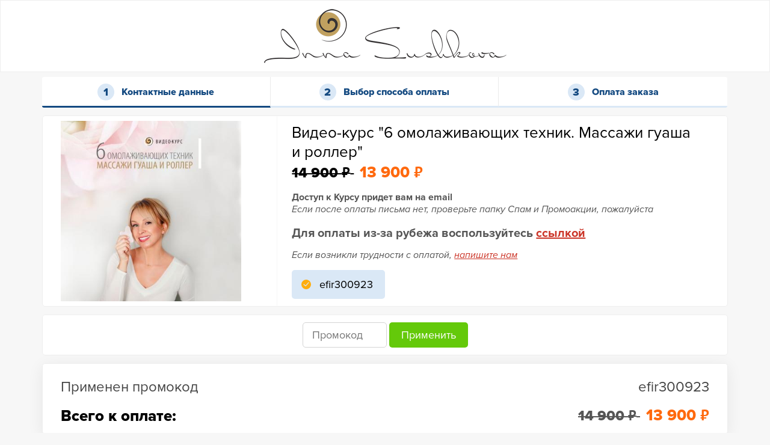

--- FILE ---
content_type: text/html; charset=UTF-8
request_url: https://innasushkova.autoweboffice.ru/?r=ordering/cart/as1&id=258&dc=efir300923&Settings%5BhideColQuantity%5D=1&Settings%5BhideColDelete%5D=1&clean=true&lg=ru
body_size: 9495
content:


<!DOCTYPE html>
<html>
<head>
  <meta charset="utf-8">
  <meta http-equiv="X-UA-Compatible" content="IE=edge">
  <meta name="viewport" content="width=device-width, initial-scale=1">
  <script type="text/javascript" src="/front/js/runtime.53c0ebc8.js"></script>
<script type="text/javascript" src="/front/js/module.core-js.3582352e.js"></script>
<script type="text/javascript" src="/front/js/module.webpack.e6eff097.js"></script>
<script type="text/javascript" src="/front/js/module.path-browserify.027af676.js"></script>
<script type="text/javascript" src="/front/js/module.node-libs-browser.e6048199.js"></script>
<script type="text/javascript" src="/front/js/module.axios.5754b751.js"></script>
<script type="text/javascript" src="/front/js/axios.697c5044.js"></script>
<script type="text/javascript" src="/assets/342daaf7/jquery.min.js"></script>
<script type="text/javascript" src="/assets/342daaf7/jquery.yiiactiveform.js"></script>
<title>Инна Сушкова</title>
  <link href="/themes/cart2/css/jquery.formstyler.css" rel="stylesheet">
  <link href="/themes/cart2/css/animate.min.css" rel="stylesheet">
  <link href="/themes/cart2/css/style.css?1689406850" rel="stylesheet">
            <link rel="shortcut icon" href="https://f1.autoweboffice.com/userdata/innasushkova/shop/cart_favicon.png">
    
</head>
<body>
    <!-- AutoWebOffice counter -->
<script type="text/javascript">    if (awoUtmData === undefined) {
    var awoUtmData = awoUtmData || {};
    awoUtmData['subdomain'] = 'innasushkova';
    (function() {
    var d = document.createElement('script'); d.type = 'text/javascript'; d.async = true;
    d.src = ('https:' == document.location.protocol ? 'https://' : 'http://') + 'innasushkova.autoweboffice.ru/js/utm.js';
    var s = document.getElementsByTagName('script')[0]; s.parentNode.insertBefore(d, s);
    })();}</script>
<!-- /AutoWebOffice counter --><!-- Google Tag Manager -->
<script>(function(w,d,s,l,i){w[l]=w[l]||[];w[l].push({'gtm.start':
new Date().getTime(),event:'gtm.js'});var f=d.getElementsByTagName(s)[0],
j=d.createElement(s),dl=l!='dataLayer'?'&l='+l:'';j.async=true;j.src=
'https://www.googletagmanager.com/gtm.js?id='+i+dl;f.parentNode.insertBefore(j,f);
})(window,document,'script','dataLayer','GTM-W5KVGKZ');</script>
<!-- End Google Tag Manager -->
<!-- Google Tag Manager (noscript) -->
<noscript><iframe src="https://www.googletagmanager.com/ns.html?id=GTM-W5KVGKZ"
height="0" width="0" style="display:none;visibility:hidden"></iframe></noscript>
<!-- End Google Tag Manager (noscript) -->    <div class="content-wrapper" id="content-wrapper">
                <header class="header">
            <div class="container">
              <div class="row">
                <div class="col-lg-12 col-md-12 col-xs-12">
                  <div class="logo">
                    <span class="logo__link">
                      <span class="logo__ico">
                        <img src="https://f1.autoweboffice.com/userdata/innasushkova/shop/innasushkova_s1525581631.png" alt="" >
                      </span>
                    </span>
                  </div>
                </div>
              </div>
            </div>
        </header>
        
        <div class="order-wrap">
            <div class="container">
                
<div class="order-step clearfix">
	<div class="order-step__item order-step__item_current">
	  <span class="order-step__inner">Контактные данные</span>
	</div>
	<div class="order-step__item">
	  <span class="order-step__inner">Выбор способа оплаты</span>
	</div>
	<div class="order-step__item">
	  <span class="order-step__inner">Оплата заказа</span>
	</div>
</div>




<form id="account-form_1" action="/?r=ordering/cart/uq&amp;lg=ru" method="post">
<input type="hidden" value="SXFKSWxvUWZYbnJMRmpTSXkyNEZ4NVZwRDhpZkNCR1BPxzhWFmICfcUrSbDZdib7iUl8fFqx_8Hz5ZA2UTh4qQ==" name="YII_CSRF_TOKEN" />
<div class="order">
	<div class="order-list">
				<div class="order-item" id="innasushkova_258">
			<div class="row">
						  <div class="col-md-4">
				<div class="order-item__img">
					<img width="" class="order-img-goods" src="https://f1.autoweboffice.com/userdata//innasushkova/goods/innasushkova_g1605512826.jpg" alt="innasushkova_g1605512826.jpg" />									</div>
			  </div>
						  <div class="col-md-8">
								<div class="order-item__main">
					<div class="order-item__title">Видео-курс "6 омолаживающих техник. Массажи гуаша и роллер"</div>
										<div class="order-item__price">
					  <div class="order-price">
						  
                            <span class="price-discount order-price__cost order-price__cost_old" >
                                <span class="item-price item_price_258">
                                    14&nbsp;900                                </span>
                                <span class="rub">₽</span>                            </span>
                            <span class="price-discount order-price__cost order-price__cost_new" >
                                <span class="item-price-with-discount item_price_with_discount_258">
                                    13&nbsp;900                                </span>
                                <span class="rub">₽</span>                            </span>

                                                        <span class="price-no-discount order-price__cost item-price item_price_258"
                                style="display:none;">
                                14&nbsp;900                            </span>
                            <span class="price-no-discount order-price__cost" style="display:none;">
                                <span class="rub">₽</span>                            </span>

						<span class="order-price__num" id="item_num_258"></span>
					  </div>
					</div>
									  <div class="order-item__desc">
					  <p><span style="font-size:16px;"><strong>Доступ к Курсу придет вам на email</strong><br />
<em>Если после оплаты письма нет, проверьте папку Спам и Промоакции, пожалуйста</em></span><br />
<br />
<span style="font-size:20px;"><strong>Для оплаты из-за рубежа воспользуйтесь <a href="https://app.lava.top/ru/products/ee57ada6-7801-4526-91ed-a9b88a5fc7d3">ссылкой</a></strong></span></p>

<p><span style="font-size:16px;"><em>Если возникли трудности с оплатой, <a href="https://wa.me/79137505770">напишите нам</a>&nbsp;</em></span></p>				  </div>

					
				  <div class="order-item__foot clearfix">
					<input size="3" maxlength="7" type="hidden" value="1" name="Quantity[258]" id="Quantity_258" />
                      <div style="clear: both; padding-top: 12px; display: none;">До окончания акции осталось:                          <div class="timer-place" id="timer_place_258" ></div>
                      </div>
					

					<div class="order-item__code">
								<div class="order-code">
								  <div class="order-code__result">efir300923</div>
								</div>
							  </div>				  </div>
				</div>
			  </div>
			</div>

			



        </div>
			</div>
</div>

    
<div class="gaming-currency-wrap" style="display:none">
    <div class="can-pay-with-gaming-currency-message">
        <div id="canBePaidWithBonusesMessage" style="display:none">
                        <a class="btn-order gaming-currency-apply" href="#" id="useGamingCurrencyBtn">
                Использовать бонусы            </a>
        </div>
        <div id="hasBonusesMessage" style="display:none">
                        Вы можете оплатить <strong id="amountToPayWithGamingCurrency">0</strong><span class="rub">₽</span> бонусами        </div>

        <div id="hasNoBonusesMessage" style="display:none">
                        Вы оформляете заказ на <strong class="loggedInMessageEmail"></strong>. У вас нет бонусов для оплаты. <a class="gamingCurrencyLogoutLink" href="#">Сменить email</a>        </div>

        <div id="checkedBonusesMessage" style="display: none">
            (только при оформлении заказа на email <span id="checkBonusesEmail"></span>            <a href="#" id="changeBonusesEmailBtn">
                сменить email            </a>)
        </div>

    </div>
    <div class="gaming-currency-form-wrap" style="display:none">
        <input class="order-group__control gaming-currency-input" type="text" id="gamingCurrencyInput"
               placeholder="0 - 0" value="0">
        <a class="btn-order gaming-currency-apply" href="#" id="gamingCurrencyApply">
            Применить        </a>
    </div>

    <div id="gamingCurrencyCheckFormWrap" class="gaming-currency-check-form-wrap" style="display: none">
        <label class="order-group__label required">
            Введите Ваш email        </label>
        <input class="order-group__control gaming-currency-input" type="text" id="gamingCurrencyLoginInput"
               placeholder="Email"
               value="">

        <a class="btn-order gaming-currency-apply" href="#" id="gamingCurrencyCheckSubmit">
            <img class="btn-loader" src="/resource/image/general/loader2.gif" style="display: none">
            Проверить баланс        </a>
    </div>
</div>

    <div class="discount-code-wrap">
        <input class="order-group__control discount-code-input" type="text" id="discountCodeInput"
               placeholder="Промокод">
        <a class="btn-order discount-code-apply" href="#" id="discountCodeApply">
            Применить        </a>
    </div>

    
        <div class="order-total">

        <div class="row"              id="rowDiscountCodeApplied">
            <div class="col-sm-6">
                <div class="order-total__additional-row">
                    Применен промокод                </div>
            </div>
            <div class="col-sm-6">
                <div class="order-total__additional-row text-right">
                    <span id="discountCodeApplied" >efir300923</span>
                </div>
            </div>
        </div>

        <div class="row" style="display:none;"             id="rowCartDiscount">
            <div class="col-sm-8">
                <div class="cart-discount-text-wrap">
                    <div class="order-total__additional-row">
                        Дополнительная скидка                    </div>
                    <div style="display: none" class="cart-discount-timer-wrap">
                        <div id="timer_place_cart"></div>
                    </div>
                </div>
            </div>
            <div class="col-sm-4">
                <div class="order-total__additional-row text-right">
                <span id="cartDiscountPrice">
                    0                </span>
                    <span class="rub">₽</span>                </div>
            </div>
        </div>

        <div class="row" style="display:none;" id="rowPaidWithBonuses">
            <div class="col-sm-6 col-md-4">
                <div class="order-total__additional-row">
                    Оплачено бонусами                </div>
            </div>
            <div class="col-sm-6 col-md-8">
                <div class="order-total__additional-row text-right">
                    <span id="paidWithBonusesSum">0</span>
                    <span class="rub">₽</span>                </div>
            </div>
        </div>


        <div class="row"  id="rowCartTotal">
            <div class="col-md-4 col-sm-6">
                <div class="order-total__head">Всего к оплате:</div>
            </div>
            <div class="col-md-8 col-sm-6">
                <div class="order-total__sum">
                    <div class="order-price">
			<span class="order-price__cost order-price__cost_old" >
                <span class="total_sum">14&nbsp;900</span>
                <span class="rub">₽</span>            </span>

                        <span class="order-price__cost order-price__cost_new">
                <span class="total_sum_with_discount">
                    13&nbsp;900                </span>
                <span class="rub">₽</span>            </span>
                    </div>
                </div>
            </div>
        </div>
    </div>
    




</form>
<div class="order-contact">
	<form id="account-form" action="/?r=ordering/cart/as1&amp;id=258&amp;dc=efir300923&amp;Settings%5BhideColQuantity%5D=1&amp;Settings%5BhideColDelete%5D=1&amp;clean=true&amp;lg=ru" method="post">
<input type="hidden" value="SXFKSWxvUWZYbnJMRmpTSXkyNEZ4NVZwRDhpZkNCR1BPxzhWFmICfcUrSbDZdib7iUl8fFqx_8Hz5ZA2UTh4qQ==" name="YII_CSRF_TOKEN" />
    <input name="CartAccount[field_1]" id="CartAccount_field_1" type="hidden" value="" />    <input name="CartAccount[field_2]" id="CartAccount_field_2" type="hidden" value="" />    <input name="CartAccount[field_3]" id="CartAccount_field_3" type="hidden" value="" />
	<div class="order-heading">Введите свои контактные данные</div>

    
    <div class="logged-in-message-wrap" style="display:none">
        Вы авторизованы как <strong class="loggedInMessageEmail"></strong> Если это не вы, <a class="gamingCurrencyLogoutLink" href="#">нажмите сюда</a>        <a href="#">

        </a>
    </div>

	<div class="order-form">
		

					<input class="order-group__control" name="CartAccount[last_name]" id="CartAccount_last_name" type="hidden" />		

				<div class="order-group">
			<label class="order-group__label required" for="CartAccount_name">Имя <span class="required">*</span></label>			<input maxlength="255" class="order-group__control" name="CartAccount[name]" id="CartAccount_name" type="text" />			<div class="errorMessage" id="CartAccount_name_em_" style="display:none"></div>		</div>
		

					<input class="order-group__control" name="CartAccount[middle_name]" id="CartAccount_middle_name" type="hidden" />		

				<div class="order-group">
			<label class="order-group__label required" for="CartAccount_email">E-mail <span class="required">*</span></label>			<input maxlength="255" class="order-group__control" name="CartAccount[email]" id="CartAccount_email" type="text" />			<div class="errorMessage" id="CartAccount_email_em_" style="display:none"></div>		</div>
		

				<div class="order-group">
			<label class="order-group__label required" for="CartAccount_phone_number">Телефон <span class="required">*</span></label>			<div class="input-prepend">
				<span class="add-on">+</span>
				<input maxlength="17" class="order-group__control" name="CartAccount[phone_number]" id="CartAccount_phone_number" type="text" />			</div>
			<div class="errorMessage" id="CartAccount_phone_number_em_" style="display:none"></div>			<div class="hint">Только цифры, без пробелов!<br/> Например: 79261234567			</div>
		</div>
		

					<input class="order-group__control" name="CartAccount[skype]" id="CartAccount_skype" type="hidden" />		
					<input maxlength="40" class="order-group__control" name="CartAccount[vk_user]" id="CartAccount_vk_user" type="hidden" />		
					<input maxlength="40" class="order-group__control" name="CartAccount[fb_user]" id="CartAccount_fb_user" type="hidden" />		
        			<input maxlength="40" class="order-group__control" name="CartAccount[instagram]" id="CartAccount_instagram" type="hidden" />			</div>
	<input name="CartAccount[vk_user_id]" id="CartAccount_vk_user_id" type="hidden" />
	

	


	    

	<div class="order-form">

	
        
        

	
	<input name="CartAccount[roistat]" id="CartAccount_roistat" type="hidden" />	<input class="btn-order btn-order_ico btn-order btn-order_form_ico" id="createOrderBtn" type="submit" name="yt0" value="ОФОРМИТЬ ЗАКАЗ" />
	<div class="t54fz">Нажимая на кнопку, я даю <a href="//innasushkova.autoweboffice.ru/document/view/personaldata" target="_blank">согласие на обработку персональных данных</a></div>
        <div class="return-to-site-wrapper"></div>
	</div>
    <input type="hidden" value="" name="idContactLoggedIn" id="idContactLoggedIn" /><input type="hidden" value="" name="idContactLoggedInVC" id="idContactLoggedInVC" /><input type="hidden" value="0" name="manuallyLoggedOut" id="manuallyLoggedOut" />	</form></div>

<div style="display: none;">
    </div>

<!-- Google Tag Manager -->
<script>(function(w,d,s,l,i){w[l]=w[l]||[];w[l].push({'gtm.start':
new Date().getTime(),event:'gtm.js'});var f=d.getElementsByTagName(s)[0],
j=d.createElement(s),dl=l!='dataLayer'?'&l='+l:'';j.async=true;j.src=
'https://www.googletagmanager.com/gtm.js?id='+i+dl;f.parentNode.insertBefore(j,f);
})(window,document,'script','dataLayer','GTM-W5KVGKZ');</script>
<!-- End Google Tag Manager -->
<!-- Google Tag Manager (noscript) -->
<noscript><iframe src="https://www.googletagmanager.com/ns.html?id=GTM-W5KVGKZ"
height="0" width="0" style="display:none;visibility:hidden"></iframe></noscript>
<!-- End Google Tag Manager (noscript) -->
<div class="form-loader-overlay" style="display: none">
    <img src="/resource/image/general/loader2.gif">
</div>

            </div>
        </div>
	</div>

	<div class="footer-wrapper" id="footer-wrapper">
        <div class="foot-bar">
            <div class="container">
                <div>
                                            &copy; 2012-2026 &laquo;<a target="_blank" href="https://autoweboffice.com/" title="АвтоВебОфис - прием платежей, email-рассылки и полная автоматизация продаж для вашего интернет бизнеса">АвтоВебОфис - платформа для интернет-бизнеса</a>&raquo;<br/>
                        Все права защищены.
                    &nbsp;<a target="_blank" href="//innasushkova.autoweboffice.ru/document/view/privacypolicy" title="Политика конфиденциальности">Политика конфиденциальности</a>&nbsp;&nbsp;<a target="_blank" href="//innasushkova.autoweboffice.ru/document/view/publicoffer" title="Публичная оферта">Публичная оферта</a>&nbsp;                </div>
            </div>
        </div>
	</div>

    <script id="translations">
        msg_timerDays = "дней";
        msg_timerHours = "часов";
        msg_timerMinutes = "минут";
        msg_timerSeconds = "секунд";
    </script>
	<script src="/themes/cart2/js/libs.min.js"></script>
	<script src="/themes/cart2/js/libs/timer.min.js?v=3"></script>
    <link href="/themes/cart2/css/timer.min.css?v=3" rel="stylesheet">
    <script src="/themes/cart2/js/libs/bootstrap-notify-master/bootstrap-notify.min.js"></script>
    <script src="/themes/cart2/js/libs/fancybox/jquery.fancybox.min.js"></script>
    <link href="/themes/cart2/js/libs/fancybox/jquery.fancybox.min.css" rel="stylesheet">
	<script src="/themes/cart2/js/common.js?1633357210"></script>
<script type="text/javascript" src="/themes/cart2/js/libs/bootstrap-notify-master/bootstrap-notify.min.js"></script>
<script type="text/javascript">
/*<![CDATA[*/
jQuery(function($) {


    var idContactLoggedIn = '';
    var checkLoginRoute = '/personal/auth/is-logged-in';
    var checkBalanceRoute = '/?r=ordering/cart/CheckGamingBalance&lg=ru';
    var formSubmitted = parseInt('0');
    var logoutRoute = '/personal/auth/logout-ajax';
    var amountToPayWithGamingCurrency = parseFloat('0');
    var contactGamingCurrencyBalance = parseFloat('0');
    var enterPositiveNumberErrorMessage = 'Введите положительное число';
    var payWithBonusesRoute = '/?r=ordering/cart/PayWithBonuses&lg=ru';
    var howManyOneCanPayForCartRoute = '/?r=ordering/cart/HowManyOneCanPayForCart&lg=ru';
    var bonusesToUse = '0';
    var discountWithPromoExists = true;

    if (contactGamingCurrencyBalance !== contactGamingCurrencyBalance) {
        contactGamingCurrencyBalance = 0;
    }

    if (amountToPayWithGamingCurrency !== amountToPayWithGamingCurrency) {
        amountToPayWithGamingCurrency = 0;
    }

    if (amountToPayWithGamingCurrency > 0) {
        $('#gamingCurrencyLoginInput').val($('#CartAccount_email').val());

        // если не залогинен, то делаем запрос в ЛК
        if (idContactLoggedIn == '') {
            checkIfUserIsLoggedIn();
        }

        // если залогинен - отключить поле ввода email
        if (idContactLoggedIn != '' && $('#CartAccount_email').val() != '') {
            // отключить поле ввода email
            $('#CartAccount_email').attr('disabled', 'disabled');
        }

        // использовать бонусы (кнопка, когда можно платить бонусами, но не залогинен)
        $('#useGamingCurrencyBtn').click(function(e) {
            e.preventDefault();

            // показываем поля ввода логина и пароля
            $('#gamingCurrencyCheckFormWrap').slideToggle();
        });

        // применить бонусы
        $('#gamingCurrencyApply').click(function(e) {
            e.preventDefault();

            payWithBonuses($('#gamingCurrencyInput').val());
        });

        // клик на кнопке 'сменить email'
        $('#changeBonusesEmailBtn').click(function (e) {
            e.preventDefault();

            $('#hasBonusesMessage').slideUp();
            $('#hasNoBonusesMessage').slideUp();
            $('#checkedBonusesMessage').slideUp();
            $('.gaming-currency-form-wrap').slideUp();
            $('#gamingCurrencyCheckFormWrap').slideDown();
        });

        // клик на кнопке 'проверить баланс'
        $('#gamingCurrencyCheckSubmit').click(function (e){
            e.preventDefault();

            var btn = $(this);

            var login = $('#gamingCurrencyLoginInput').val();

            if (login == '') {
                $.notify({
                    // options
                    message: 'Введите email'
                },{
                    // settings
                    type: 'danger',
                    placement: {
                        from: 'bottom',
                        align: 'right'
                    },
                });

                return;
            }

            checkBalanceByEmail(login);
        });

        function checkBalanceByEmail(email)
        {
            showLoaderOverlay();

            axios.post(checkBalanceRoute, {
                    email: email,
                    YII_CSRF_TOKEN: $('input[name="YII_CSRF_TOKEN"]').val(),
                }, {
                    withCredentials: true,
                })
                .then((response) => {
                    if (response.data.status === 'ok') {
                        // заполнить email
                        $('#CartAccount_email').val(response.data.email);

                        // спрятать форму проверки баланса
                        $('#gamingCurrencyCheckFormWrap').slideUp();

                        // Скрыть кнопку использовать бонусы
                        $('#canBePaidWithBonusesMessage').slideUp();

                        // если бонусов нет - показываем сообщение об этом
                        if (response.data.balance == 0) {
                            $('#hasNoBonusesMessage').show();
                            $('#hasBonusesMessage').hide();
                            $('.gaming-currency-form-wrap').hide();
                            $('#checkedBonusesMessage').hide();
                        }
                        else {
                            $('#hasNoBonusesMessage').hide();
                            $('#hasBonusesMessage').show();
                            $('.gaming-currency-form-wrap').show();
                            $('#checkedBonusesMessage').show();
                            $('#checkBonusesEmail').text(response.data.email);

                        }

                        // пишем сколько можно заплатить бонусами
                        $('#amountToPayWithGamingCurrency').text(response.data.balance);

                        updateCartInfo(response.data);

                        $('#gamingCurrencyInput').val(response.data.balance);
                    }
                    else {
                        // сообщение с ошибкой
                        $.notify({
                            // options
                            message: response.data.error,
                        },{
                            // settings
                            type: 'danger',
                            placement: {
                                from: 'bottom',
                                align: 'right'
                            },
                        });

                        // спрятать форму с вводом количества бонусов
                        $('.gaming-currency-form-wrap').slideUp();
                    }
                })
                .catch(error => {
                    console.log(error);
                })
                .finally(() => {
                    hideLoaderOverlay();
                });
        }

        // выйти из ЛК
        $('.gamingCurrencyLogoutLink').click(function (e) {
            e.preventDefault();

            var btn = $(this);

            if (btn.hasClass('is-loading')) {
                return;
            }

            btn.addClass('is-loading');
            showLoaderOverlay();

            axios.get(logoutRoute, {withCredentials: true,})
                .then((response) => {
                    if (response.data.status === 'ok') {
                        idContactLoggedIn = '';

                        // скрыть табличку о том, что контакт залогинен
                        $('.logged-in-message-wrap').slideUp();

                        // включить поле ввода email
                        $('#CartAccount_email').removeAttr('disabled');

                        // показать блок с виртуальной валютой
                        $('.gaming-currency-wrap').show();

                        // Сбросить бонусы, если они были использованы
                        $('#gamingCurrencyInput').val(0);
                        payWithBonuses(0);

                        // пишем сколько можно заплатить бонусами
                        $('#amountToPayWithGamingCurrency').text(amountToPayWithGamingCurrency);
                        $('#gamingCurrencyInput').val(amountToPayWithGamingCurrency);


                        // скрыть сообщение о том, что нет бонусов
                        $('#hasNoBonusesMessage').slideUp();
                        $('#hasBonusesMessage').slideUp();
                        $('#canBePaidWithBonusesMessage').slideDown();

                        $('#idContactLoggedIn').val('');
                        $('#idContactLoggedInVC').val('');
                        contactGamingCurrencyBalance = 0;

                        $('#rowPaidWithBonuses').hide();
                        $('#manuallyLoggedOut').val(1);

                        $('#canBePaidWithBonusesMessage').show();

                        // Скрыть форму с количеством бонусов
                        $('.gaming-currency-form-wrap').slideUp();
                    }
                    else {
                        alert(response.data.errors);
                    }
                })
                .catch(error => {
                    console.log(error);
                })
                .finally(() => {
                    btn.removeClass('is-loading');
                    hideLoaderOverlay();
                });
        });
    }

    /**
     * Сколько бонусов залогиненый контакт может заплатить за эту корзину
     */
    function howManyOneCanPayForCart()
    {
        if (idContactLoggedIn == '') {
            return;
        }

        showLoaderOverlay();

        axios.post(howManyOneCanPayForCartRoute, {
            idContactLoggedIn: $('#idContactLoggedIn').val(),
            idContactLoggedInVC: $('#idContactLoggedInVC').val(),
            YII_CSRF_TOKEN: $('input[name="YII_CSRF_TOKEN"]').val(),
        }, {})
            .then((response) => {
                if (response.data.status === 'ok') {
                    // если бонусов нет - показываем сообщение об этом
                    if (response.data.balance == 0) {
                        $('#hasNoBonusesMessage').hide();
                        $('#hasBonusesMessage').hide();
                        $('.gaming-currency-form-wrap').hide();
                        $('.gaming-currency-wrap').hide();
                    }
                    else {
                        $('.gaming-currency-wrap').show();
                        $('#hasNoBonusesMessage').hide();
                        $('#hasBonusesMessage').show();
                        $('.gaming-currency-form-wrap').show();
                    }

                    // пишем сколько можно заплатить бонусами
                    $('#amountToPayWithGamingCurrency').text(response.data.balance);
                    $('#gamingCurrencyInput').val(response.data.balance);
                    contactGamingCurrencyBalance = response.data.balance;

                    // Есть поле для свободной оплаты
                    if ($('#CartAccount_payment').length > 0) {
                        if ($('#CartAccount_payment').val() < response.data.balance) {
                            $('#CartAccount_payment').val(response.data.balance);
                        }
                    }
                }
                else {
                    alert(response.data.errors);
                }
            })
            .catch(error => {
                console.log(error);
            })
            .finally(() => {
                hideLoaderOverlay();
            });
    }

    $('#CartAccount_payment').on('change', function () {
        var priceToPay = $('#CartAccount_payment').val();

        if (priceToPay < bonusesToUse) {
            bonusesToUse = priceToPay;
            if (contactGamingCurrencyBalance < bonusesToUse) {
                bonusesToUse = contactGamingCurrencyBalance;
            }
            $('#gamingCurrencyInput').val(bonusesToUse);
        }

        if (bonusesToUse > 0) {
            $('.order-total__sum .order-price__cost_old').show();
            $('.order-total__sum .total_sum').text(priceToPay);
            $('.order-total__sum .total_sum_with_discount').text(priceToPay - bonusesToUse);
        } else {
            $('.order-total__sum .order-price__cost_old').hide();
        }
    });

    /**
     * Применить использование бонусов для оплаты
     * Делает запрос на сервер, тот в свою очередь записывает это в объект корзины
     * @param amount float
     */
    function payWithBonuses(amount)
    {
        // простая валидация (нормальная на стороне сервера)
        var bonusesToUse = $('#gamingCurrencyInput').val();

        bonusesToUse = parseFloat(bonusesToUse.replace(/\,/g, '.'));

        if (bonusesToUse !== bonusesToUse || bonusesToUse < 0) {
            // сообщение с ошибкой
            $.notify({
                // options
                message: enterPositiveNumberErrorMessage,
            }, {
                // settings
                type: 'danger',
                placement: {
                    from: 'bottom',
                    align: 'right'
                },
            });

            return;
        }

        showLoaderOverlay();

        var request = new FormData();
        request.append('YII_CSRF_TOKEN', $('input[name="YII_CSRF_TOKEN"]').val());
        request.append('idContactLoggedIn', idContactLoggedIn);
        request.append('idContactLoggedInVC', $('#idContactLoggedInVC').val());
        request.append('email', $('#gamingCurrencyLoginInput').val());
        request.append('bonusesToUse', bonusesToUse);

        if ($('#CartAccount_payment').length > 0) {
            request.append('payment', $('#CartAccount_payment').val());
        }

        axios.post(payWithBonusesRoute, request, {
                withCredentials: true,
                headers: {
                    'Content-Type': 'multipart/form-data'
                }
            })
            .then((response) => {
                if (response.data.status === 'ok') {
                    updateCartInfo(response.data);
                }
                else {
                    alert(response.data.errors);
                }
            })
            .catch(error => {
                console.log(error);
            })
            .finally(() => {
                hideLoaderOverlay();
            });


    }

    function showLoaderOverlay()
    {
        $('.form-loader-overlay').show();
        $('body').addClass('overlay-visible');
    }

    function hideLoaderOverlay()
    {
        $('.form-loader-overlay').hide();
        $('body').removeClass('overlay-visible');
    }

    /**
     * залогинен в ЛК?
     */
    function checkIfUserIsLoggedIn()
    {
        showLoaderOverlay();

        axios.get(checkLoginRoute, {
                withCredentials: true,
            })
            .then((response) => {
                if (response.data.status === 'ok') {
                    // клиент авторизован в ЛК
                    if (response.data.idContact) {
                        idContactLoggedIn = response.data.idContact;

                        // отключить поле ввода email
                        $('#CartAccount_email').attr('disabled', 'disabled');

                        // установить значение email из ЛК
                        $('#gamingCurrencyLoginInput').val(response.data.contactData.email);
                        $('#CartAccount_email').val(response.data.contactData.email);

                        // показать табличку о том, что контакт залогинен
                        $('.loggedInMessageEmail').text(response.data.contactData.email);
                        $('.logged-in-message-wrap').slideDown();

                        // Скрыть кнопку использовать бонусы
                        $('#canBePaidWithBonusesMessage').slideUp();

                        if (!formSubmitted) {
                            for (attribute in response.data.contactData) {
                                $('#CartAccount_' + attribute).val(response.data.contactData[attribute]);
                            }
                        }

                        $('#idContactLoggedIn').val(response.data.idContact);
                        $('#idContactLoggedInVC').val(response.data.idContactVC);

                        howManyOneCanPayForCart();

                        $('#canBePaidWithBonusesMessage').hide();
                    }
                    else {
                        idContactLoggedIn = '';
                        $('#idContactLoggedIn').val('');
                        $('#idContactLoggedInVC').val('');
                        $('#rowPaidWithBonuses').hide();

                        // скрыть табличку о том, что контакт залогинен
                        $('.logged-in-message-wrap').hide();

                        $('#hasBonusesMessage').hide();
                        $('.gaming-currency-form-wrap').hide();

                        $('#canBePaidWithBonusesMessage').show();

                        if (bonusesToUse > 0) {
                            // запускаем проверку указанного мыла на наличие бонусов
                            $('#gamingCurrencyLoginInput').val($('#CartAccount_email').val());
                            $('#rowPaidWithBonuses').show();
                            checkBalanceByEmail($('#CartAccount_email').val());
                        }
                    }
                }
                else {
                    alert(response.data.errors);
                }
            })
            .catch(error => {
                console.log(error);
            })
            .finally(() => {
                hideLoaderOverlay();
            });
    }



    $('#discountCodeApply').click(function(e){
        e.preventDefault();

        var btn = $(this);
        var url = '?r=ordering/cart/ajaxDiscountCodeApply';

        btn.attr('disabled', 'disabled');

        var jqxhr = $.post(url, {
            code: $('#discountCodeInput').val(),
            'YII_CSRF_TOKEN': $('input[name="YII_CSRF_TOKEN"]').val(),
        }, function(response){
            if(response.stat == 'ok'){
                // refresh cart
                updateCartInfo(response);
                $('#discountCodeApplied').html(response.code);
                $('#rowDiscountCodeApplied').show();
                $('#discountCodeInput').val('');

                $.notify({
                    // options
                    message: 'Промокод успешно применен'
                },{
                    // settings
                    type: 'success',
                    placement: {
                        from: 'bottom',
                        align: 'right'
                    },
                });
            } else {
                $.notify({
                    // options
                    message: response.errors
                },{
                    // settings
                    type: 'danger',
                    placement: {
                        from: 'bottom',
                        align: 'right'
                    },
                });
            }
        }, 'json').always(function() {
            btn.removeAttr('disabled');
        });
    });

    $('.color_radio').click(function(){
       $(this).children('input:radio').prop('checked', true);
       var id_goods = $(this).prop('id').substring(12);
       var radioname = $(this).children('input:radio').prop('name');

       $('input:radio[name="'+radioname+'"]').each(function () {
            if( $(this).is(':checked') === true )
            {
                $(this).closest('.color_wrapper').addClass('color_wrapper_active');
            }
            else {
                $(this).closest('.color_wrapper').removeClass('color_wrapper_active');
            }
       });

       $('html').css('cursor', 'wait');

       $.post('?r=ordering/cart/ajaxChangeCart2',
        {'YII_CSRF_TOKEN':'SXFKSWxvUWZYbnJMRmpTSXkyNEZ4NVZwRDhpZkNCR1BPxzhWFmICfcUrSbDZdib7iUl8fFqx_8Hz5ZA2UTh4qQ==', 'id_goods': id_goods, 'id_goods_color': $(this).children('input:radio').val()},
        function(data) {
            updateCartInfo(data);

            $('html').css('cursor', 'default');
        }, 'json');


    });


    $('.size_radio').click(function(){
       $(this).children('input:radio').prop('checked', true);
       var id_goods = $(this).prop('id').substring(11);
       var radioname = $(this).children('input:radio').prop('name');

       $('input:radio[name="'+radioname+'"]').each(function () {
            if( $(this).is(':checked') === true )
            {
                $(this).closest('.size_wrapper').addClass('size_wrapper_active');
            }
            else {
                $(this).closest('.size_wrapper').removeClass('size_wrapper_active');
            }
       });

       $('html').css('cursor', 'wait');

       $.post('?r=ordering/cart/ajaxChangeCart2',
        {'YII_CSRF_TOKEN':'SXFKSWxvUWZYbnJMRmpTSXkyNEZ4NVZwRDhpZkNCR1BPxzhWFmICfcUrSbDZdib7iUl8fFqx_8Hz5ZA2UTh4qQ==', 'id_goods': id_goods, 'id_goods_size': $(this).children('input:radio').val()},
        function(data) {
            updateCartInfo(data);

            $('html').css('cursor', 'default');
        }, 'json');
    });





    $('.quantity').on('change', function(){
		//$('.quantity').attr('disabled', true).trigger('refresh');

        $('html').css('cursor', 'wait');

        var id_goods = $(this).attr('id').substring(9);
        var quantity = $(this).val();

		if(quantity > 1)
			$('#item_num_'+id_goods).html('x '+quantity);
		else
			$('#item_num_'+id_goods).html('');

        $.post('?r=ordering/cart/ajaxChangeCart2',
        {'YII_CSRF_TOKEN':'SXFKSWxvUWZYbnJMRmpTSXkyNEZ4NVZwRDhpZkNCR1BPxzhWFmICfcUrSbDZdib7iUl8fFqx_8Hz5ZA2UTh4qQ==', 'id_goods': id_goods, 'quantity': quantity},
        function(data) {
            updateCartInfo(data);

            $('html').css('cursor', 'default');
        }, 'json');

    });

	function updateCartInfo(data) {
        console.log('updateCartInfo');
        console.dir(data);

	    bonusesToUse = data.cart.bonusesToUse;

	    for (var itemKey in data.positions) {
	        var item = data.positions[itemKey];
	        var _id = item.idNum;

	        $('#' + item.id).find('.item-price').html(item.price);
	        $('#' + item.id).find('.item-price-with-discount').html(item.priceWithDiscount);

	        if (item.discount != '0') {
                $('#' + item.id).find('.price-discount').show();
                $('#' + item.id).find('.price-no-discount').hide();
	        } else {
	            $('#' + item.id).find('.price-discount').hide();
                $('#' + item.id).find('.price-no-discount').show();
	        }

	        if (item.timerTime > 0) {
                startTimer(_id, item.timerTime * 1000);
	        }
	        // таймер здесь не нужен
	        else {
	            // убираем его, если он есть
	            var timer_place = document.getElementById('timer_place_' + _id);
                timer_place.innerHTML = '';

                // учитывая то, как ставятся id, может убить другой таймер :-(
                if (typeof window.discountTimers !== 'undefined' && typeof window.discountTimers['t_' + _id] === 'object') {
                    window.discountTimers['t_' + _id].destroy();
                }

                $('#timer_place_' + _id).parent().hide();
	        }
	    }

	    // Таймер для корзины
	    if (data.cart.cartTimerTime > 0) {
            startTimer('cart', data.cart.cartTimerTime * 1000, 20);
	    } else {
	        if (typeof window.discountTimers !== 'undefined' && typeof window.discountTimers.t_cart === 'object') {
	            window.discountTimers.t_cart.destroy();
            }

            $('#timer_place_cart').text('');
            $('#timer_place_cart').parent().hide();
	    }

	    $('.total_sum').html(data.cart.cost_price);
        $('.total_discount').html(data.cart.total_discount);
        $('.total_sum_with_discount').html(data.cart.cost_price_with_discount);

        // Свободная цена
	    if ($('#CartAccount_payment').length > 0) {
	        if (data.cart.bonusesToUse > 0) {
	            $('.order-total__sum .order-price__cost_old').show();
                $('.total_sum').html($('#CartAccount_payment').val());
                $('.total_sum_with_discount').html($('#CartAccount_payment').val() -
                    data.cart.bonusesToUse);
                $('#rowCartTotal').show();
            } else {
	            $('.order-total__sum .order-price__cost_old').hide();
	            $('.total_sum_with_discount').html($('#CartAccount_payment').val());
	            $('#rowCartTotal').hide();
            }
	    } else {
            if (data.cart.total_discount != '0') {
                $('.order-total__sum .order-price__cost_old').show();
            } else {
                $('.order-total__sum .order-price__cost_old').hide();
            }
	    }

        if (data.cart.cartDiscount != '0') {
            $('#rowCartDiscount').show();
            $('#cartDiscountPrice').html(data.cart.cartDiscount);
        } else {
            $('#rowCartDiscount').hide();
        }

        // Блок с оплатой бонусами
        if (data.cart.amountToPayWithGamingCurrency > 0) {
            $('.gaming-currency-wrap').slideDown();
        } else {
            $('.gaming-currency-wrap').slideUp();
        }

        $('#gamingCurrencyInput').val(data.cart.bonusesToUseNum);

        // Строка 'Оплачено бонусами'
        if (data.cart.bonusesToUse != '0' && data.cart.amountToPayWithGamingCurrency > 0) {
            $('#rowPaidWithBonuses').slideDown();
            $('#paidWithBonusesSum').html(data.cart.bonusesToUse);
        }
        else {
            $('#rowPaidWithBonuses').slideUp();
        }

        // Применены бонусы и есть только бонусы, которые несовместимы с промокодом. Промокод прячем.
        if (data.cart.bonusesToUse != '0' && data.cart.hasOnlyBonusesDisabledByPromo) {
            $('.discount-code-wrap').slideUp();
        } else if (discountWithPromoExists) {
            $('.discount-code-wrap').slideDown();
        }
	}

    $('.order-number.quantity').each(function(){
         $(this).val($(this).attr('value'));
    });
    
jQuery('#account-form').yiiactiveform({'attributes':[{'id':'CartAccount_name','inputID':'CartAccount_name','errorID':'CartAccount_name_em_','model':'CartAccount','name':'name','enableAjaxValidation':true},{'id':'CartAccount_email','inputID':'CartAccount_email','errorID':'CartAccount_email_em_','model':'CartAccount','name':'email','enableAjaxValidation':true},{'id':'CartAccount_phone_number','inputID':'CartAccount_phone_number','errorID':'CartAccount_phone_number_em_','model':'CartAccount','name':'phone_number','enableAjaxValidation':true}],'errorCss':'error'});
});
/*]]>*/
</script>
</body>
</html>


--- FILE ---
content_type: text/css
request_url: https://innasushkova.autoweboffice.ru/themes/cart2/css/animate.min.css
body_size: 4306
content:
@charset "UTF-8";
/*!
Animate.css - http://daneden.me/animate
Licensed under the MIT license - http://opensource.org/licenses/MIT

Copyright (c) 2013 Daniel Eden
*/.animated {
 -webkit-animation-duration:1s;
 animation-duration:1s;
 -webkit-animation-fill-mode:both;
 animation-fill-mode:both
}
.animated.infinite {
 -webkit-animation-iteration-count:infinite;
 animation-iteration-count:infinite
}
.animated.hinge {
 -webkit-animation-duration:2s;
 animation-duration:2s
}
@-webkit-keyframes bounce {
 0%,100%,20%,53%,80% {
  -webkit-transition-timing-function:cubic-bezier(0.215,.61,.355,1);
  transition-timing-function:cubic-bezier(0.215,.61,.355,1);
  -webkit-transform:translate3d(0,0,0);
  transform:translate3d(0,0,0)
 }
 40%,43% {
  -webkit-transition-timing-function:cubic-bezier(0.755,.050,.855,.060);
  transition-timing-function:cubic-bezier(0.755,.050,.855,.060);
  -webkit-transform:translate3d(0,-30px,0);
  transform:translate3d(0,-30px,0)
 }
 70% {
  -webkit-transition-timing-function:cubic-bezier(0.755,.050,.855,.060);
  transition-timing-function:cubic-bezier(0.755,.050,.855,.060);
  -webkit-transform:translate3d(0,-15px,0);
  transform:translate3d(0,-15px,0)
 }
 90% {
  -webkit-transform:translate3d(0,-4px,0);
  transform:translate3d(0,-4px,0)
 }
}
@keyframes bounce {
 0%,100%,20%,53%,80% {
  -webkit-transition-timing-function:cubic-bezier(0.215,.61,.355,1);
  transition-timing-function:cubic-bezier(0.215,.61,.355,1);
  -webkit-transform:translate3d(0,0,0);
  -ms-transform:translate3d(0,0,0);
  transform:translate3d(0,0,0)
 }
 40%,43% {
  -webkit-transition-timing-function:cubic-bezier(0.755,.050,.855,.060);
  transition-timing-function:cubic-bezier(0.755,.050,.855,.060);
  -webkit-transform:translate3d(0,-30px,0);
  -ms-transform:translate3d(0,-30px,0);
  transform:translate3d(0,-30px,0)
 }
 70% {
  -webkit-transition-timing-function:cubic-bezier(0.755,.050,.855,.060);
  transition-timing-function:cubic-bezier(0.755,.050,.855,.060);
  -webkit-transform:translate3d(0,-15px,0);
  -ms-transform:translate3d(0,-15px,0);
  transform:translate3d(0,-15px,0)
 }
 90% {
  -webkit-transform:translate3d(0,-4px,0);
  -ms-transform:translate3d(0,-4px,0);
  transform:translate3d(0,-4px,0)
 }
}
.bounce {
 -webkit-animation-name:bounce;
 animation-name:bounce;
 -webkit-transform-origin:center bottom;
 -ms-transform-origin:center bottom;
 transform-origin:center bottom
}
@-webkit-keyframes flash {
 0%,100%,50% {
  opacity:1
 }
 25%,75% {
  opacity:0
 }
}
@keyframes flash {
 0%,100%,50% {
  opacity:1
 }
 25%,75% {
  opacity:0
 }
}
.flash {
 -webkit-animation-name:flash;
 animation-name:flash
}
@-webkit-keyframes pulse {
 0% {
  -webkit-transform:scale3d(1,1,1);
  transform:scale3d(1,1,1)
 }
 50% {
  -webkit-transform:scale3d(1.05,1.05,1.05);
  transform:scale3d(1.05,1.05,1.05)
 }
 100% {
  -webkit-transform:scale3d(1,1,1);
  transform:scale3d(1,1,1)
 }
}
@keyframes pulse {
 0% {
  -webkit-transform:scale3d(1,1,1);
  -ms-transform:scale3d(1,1,1);
  transform:scale3d(1,1,1)
 }
 50% {
  -webkit-transform:scale3d(1.05,1.05,1.05);
  -ms-transform:scale3d(1.05,1.05,1.05);
  transform:scale3d(1.05,1.05,1.05)
 }
 100% {
  -webkit-transform:scale3d(1,1,1);
  -ms-transform:scale3d(1,1,1);
  transform:scale3d(1,1,1)
 }
}
.pulse {
 -webkit-animation-name:pulse;
 animation-name:pulse
}
@-webkit-keyframes rubberBand {
 0% {
  -webkit-transform:scale3d(1,1,1);
  transform:scale3d(1,1,1)
 }
 30% {
  -webkit-transform:scale3d(1.25,.75,1);
  transform:scale3d(1.25,.75,1)
 }
 40% {
  -webkit-transform:scale3d(0.75,1.25,1);
  transform:scale3d(0.75,1.25,1)
 }
 50% {
  -webkit-transform:scale3d(1.15,.85,1);
  transform:scale3d(1.15,.85,1)
 }
 65% {
  -webkit-transform:scale3d(.95,1.05,1);
  transform:scale3d(.95,1.05,1)
 }
 75% {
  -webkit-transform:scale3d(1.05,.95,1);
  transform:scale3d(1.05,.95,1)
 }
 100% {
  -webkit-transform:scale3d(1,1,1);
  transform:scale3d(1,1,1)
 }
}
@keyframes rubberBand {
 0% {
  -webkit-transform:scale3d(1,1,1);
  -ms-transform:scale3d(1,1,1);
  transform:scale3d(1,1,1)
 }
 30% {
  -webkit-transform:scale3d(1.25,.75,1);
  -ms-transform:scale3d(1.25,.75,1);
  transform:scale3d(1.25,.75,1)
 }
 40% {
  -webkit-transform:scale3d(0.75,1.25,1);
  -ms-transform:scale3d(0.75,1.25,1);
  transform:scale3d(0.75,1.25,1)
 }
 50% {
  -webkit-transform:scale3d(1.15,.85,1);
  -ms-transform:scale3d(1.15,.85,1);
  transform:scale3d(1.15,.85,1)
 }
 65% {
  -webkit-transform:scale3d(.95,1.05,1);
  -ms-transform:scale3d(.95,1.05,1);
  transform:scale3d(.95,1.05,1)
 }
 75% {
  -webkit-transform:scale3d(1.05,.95,1);
  -ms-transform:scale3d(1.05,.95,1);
  transform:scale3d(1.05,.95,1)
 }
 100% {
  -webkit-transform:scale3d(1,1,1);
  -ms-transform:scale3d(1,1,1);
  transform:scale3d(1,1,1)
 }
}
.rubberBand {
 -webkit-animation-name:rubberBand;
 animation-name:rubberBand
}
@-webkit-keyframes shake {
 0%,100% {
  -webkit-transform:translate3d(0,0,0);
  transform:translate3d(0,0,0)
 }
 10%,30%,50%,70%,90% {
  -webkit-transform:translate3d(-10px,0,0);
  transform:translate3d(-10px,0,0)
 }
 20%,40%,60%,80% {
  -webkit-transform:translate3d(10px,0,0);
  transform:translate3d(10px,0,0)
 }
}
@keyframes shake {
 0%,100% {
  -webkit-transform:translate3d(0,0,0);
  -ms-transform:translate3d(0,0,0);
  transform:translate3d(0,0,0)
 }
 10%,30%,50%,70%,90% {
  -webkit-transform:translate3d(-10px,0,0);
  -ms-transform:translate3d(-10px,0,0);
  transform:translate3d(-10px,0,0)
 }
 20%,40%,60%,80% {
  -webkit-transform:translate3d(10px,0,0);
  -ms-transform:translate3d(10px,0,0);
  transform:translate3d(10px,0,0)
 }
}
.shake {
 -webkit-animation-name:shake;
 animation-name:shake
}
@-webkit-keyframes swing {
 20% {
  -webkit-transform:rotate3d(0,0,1,15deg);
  transform:rotate3d(0,0,1,15deg)
 }
 40% {
  -webkit-transform:rotate3d(0,0,1,-10deg);
  transform:rotate3d(0,0,1,-10deg)
 }
 60% {
  -webkit-transform:rotate3d(0,0,1,5deg);
  transform:rotate3d(0,0,1,5deg)
 }
 80% {
  -webkit-transform:rotate3d(0,0,1,-5deg);
  transform:rotate3d(0,0,1,-5deg)
 }
 100% {
  -webkit-transform:rotate3d(0,0,1,0deg);
  transform:rotate3d(0,0,1,0deg)
 }
}
@keyframes swing {
 20% {
  -webkit-transform:rotate3d(0,0,1,15deg);
  -ms-transform:rotate3d(0,0,1,15deg);
  transform:rotate3d(0,0,1,15deg)
 }
 40% {
  -webkit-transform:rotate3d(0,0,1,-10deg);
  -ms-transform:rotate3d(0,0,1,-10deg);
  transform:rotate3d(0,0,1,-10deg)
 }
 60% {
  -webkit-transform:rotate3d(0,0,1,5deg);
  -ms-transform:rotate3d(0,0,1,5deg);
  transform:rotate3d(0,0,1,5deg)
 }
 80% {
  -webkit-transform:rotate3d(0,0,1,-5deg);
  -ms-transform:rotate3d(0,0,1,-5deg);
  transform:rotate3d(0,0,1,-5deg)
 }
 100% {
  -webkit-transform:rotate3d(0,0,1,0deg);
  -ms-transform:rotate3d(0,0,1,0deg);
  transform:rotate3d(0,0,1,0deg)
 }
}
.swing {
 -webkit-transform-origin:top center;
 -ms-transform-origin:top center;
 transform-origin:top center;
 -webkit-animation-name:swing;
 animation-name:swing
}
@-webkit-keyframes tada {
 0% {
  -webkit-transform:scale3d(1,1,1);
  transform:scale3d(1,1,1)
 }
 10%,20% {
  -webkit-transform:scale3d(.9,.9,.9) rotate3d(0,0,1,-3deg);
  transform:scale3d(.9,.9,.9) rotate3d(0,0,1,-3deg)
 }
 30%,50%,70%,90% {
  -webkit-transform:scale3d(1.1,1.1,1.1) rotate3d(0,0,1,3deg);
  transform:scale3d(1.1,1.1,1.1) rotate3d(0,0,1,3deg)
 }
 40%,60%,80% {
  -webkit-transform:scale3d(1.1,1.1,1.1) rotate3d(0,0,1,-3deg);
  transform:scale3d(1.1,1.1,1.1) rotate3d(0,0,1,-3deg)
 }
 100% {
  -webkit-transform:scale3d(1,1,1);
  transform:scale3d(1,1,1)
 }
}
@keyframes tada {
 0% {
  -webkit-transform:scale3d(1,1,1);
  -ms-transform:scale3d(1,1,1);
  transform:scale3d(1,1,1)
 }
 10%,20% {
  -webkit-transform:scale3d(.9,.9,.9) rotate3d(0,0,1,-3deg);
  -ms-transform:scale3d(.9,.9,.9) rotate3d(0,0,1,-3deg);
  transform:scale3d(.9,.9,.9) rotate3d(0,0,1,-3deg)
 }
 30%,50%,70%,90% {
  -webkit-transform:scale3d(1.1,1.1,1.1) rotate3d(0,0,1,3deg);
  -ms-transform:scale3d(1.1,1.1,1.1) rotate3d(0,0,1,3deg);
  transform:scale3d(1.1,1.1,1.1) rotate3d(0,0,1,3deg)
 }
 40%,60%,80% {
  -webkit-transform:scale3d(1.1,1.1,1.1) rotate3d(0,0,1,-3deg);
  -ms-transform:scale3d(1.1,1.1,1.1) rotate3d(0,0,1,-3deg);
  transform:scale3d(1.1,1.1,1.1) rotate3d(0,0,1,-3deg)
 }
 100% {
  -webkit-transform:scale3d(1,1,1);
  -ms-transform:scale3d(1,1,1);
  transform:scale3d(1,1,1)
 }
}
.tada {
 -webkit-animation-name:tada;
 animation-name:tada
}
@-webkit-keyframes wobble {
 0% {
  -webkit-transform:none;
  transform:none
 }
 15% {
  -webkit-transform:translate3d(-25%,0,0) rotate3d(0,0,1,-5deg);
  transform:translate3d(-25%,0,0) rotate3d(0,0,1,-5deg)
 }
 30% {
  -webkit-transform:translate3d(20%,0,0) rotate3d(0,0,1,3deg);
  transform:translate3d(20%,0,0) rotate3d(0,0,1,3deg)
 }
 45% {
  -webkit-transform:translate3d(-15%,0,0) rotate3d(0,0,1,-3deg);
  transform:translate3d(-15%,0,0) rotate3d(0,0,1,-3deg)
 }
 60% {
  -webkit-transform:translate3d(10%,0,0) rotate3d(0,0,1,2deg);
  transform:translate3d(10%,0,0) rotate3d(0,0,1,2deg)
 }
 75% {
  -webkit-transform:translate3d(-5%,0,0) rotate3d(0,0,1,-1deg);
  transform:translate3d(-5%,0,0) rotate3d(0,0,1,-1deg)
 }
 100% {
  -webkit-transform:none;
  transform:none
 }
}
@keyframes wobble {
 0% {
  -webkit-transform:none;
  -ms-transform:none;
  transform:none
 }
 15% {
  -webkit-transform:translate3d(-25%,0,0) rotate3d(0,0,1,-5deg);
  -ms-transform:translate3d(-25%,0,0) rotate3d(0,0,1,-5deg);
  transform:translate3d(-25%,0,0) rotate3d(0,0,1,-5deg)
 }
 30% {
  -webkit-transform:translate3d(20%,0,0) rotate3d(0,0,1,3deg);
  -ms-transform:translate3d(20%,0,0) rotate3d(0,0,1,3deg);
  transform:translate3d(20%,0,0) rotate3d(0,0,1,3deg)
 }
 45% {
  -webkit-transform:translate3d(-15%,0,0) rotate3d(0,0,1,-3deg);
  -ms-transform:translate3d(-15%,0,0) rotate3d(0,0,1,-3deg);
  transform:translate3d(-15%,0,0) rotate3d(0,0,1,-3deg)
 }
 60% {
  -webkit-transform:translate3d(10%,0,0) rotate3d(0,0,1,2deg);
  -ms-transform:translate3d(10%,0,0) rotate3d(0,0,1,2deg);
  transform:translate3d(10%,0,0) rotate3d(0,0,1,2deg)
 }
 75% {
  -webkit-transform:translate3d(-5%,0,0) rotate3d(0,0,1,-1deg);
  -ms-transform:translate3d(-5%,0,0) rotate3d(0,0,1,-1deg);
  transform:translate3d(-5%,0,0) rotate3d(0,0,1,-1deg)
 }
 100% {
  -webkit-transform:none;
  -ms-transform:none;
  transform:none
 }
}
.wobble {
 -webkit-animation-name:wobble;
 animation-name:wobble
}
@-webkit-keyframes bounceIn {
 0%,100%,20%,40%,60%,80% {
  -webkit-transition-timing-function:cubic-bezier(0.215,.61,.355,1);
  transition-timing-function:cubic-bezier(0.215,.61,.355,1)
 }
 0% {
  opacity:0;
  -webkit-transform:scale3d(.3,.3,.3);
  transform:scale3d(.3,.3,.3)
 }
 20% {
  -webkit-transform:scale3d(1.1,1.1,1.1);
  transform:scale3d(1.1,1.1,1.1)
 }
 40% {
  -webkit-transform:scale3d(.9,.9,.9);
  transform:scale3d(.9,.9,.9)
 }
 60% {
  opacity:1;
  -webkit-transform:scale3d(1.03,1.03,1.03);
  transform:scale3d(1.03,1.03,1.03)
 }
 80% {
  -webkit-transform:scale3d(.97,.97,.97);
  transform:scale3d(.97,.97,.97)
 }
 100% {
  opacity:1;
  -webkit-transform:scale3d(1,1,1);
  transform:scale3d(1,1,1)
 }
}
@keyframes bounceIn {
 0%,100%,20%,40%,60%,80% {
  -webkit-transition-timing-function:cubic-bezier(0.215,.61,.355,1);
  transition-timing-function:cubic-bezier(0.215,.61,.355,1)
 }
 0% {
  opacity:0;
  -webkit-transform:scale3d(.3,.3,.3);
  -ms-transform:scale3d(.3,.3,.3);
  transform:scale3d(.3,.3,.3)
 }
 20% {
  -webkit-transform:scale3d(1.1,1.1,1.1);
  -ms-transform:scale3d(1.1,1.1,1.1);
  transform:scale3d(1.1,1.1,1.1)
 }
 40% {
  -webkit-transform:scale3d(.9,.9,.9);
  -ms-transform:scale3d(.9,.9,.9);
  transform:scale3d(.9,.9,.9)
 }
 60% {
  opacity:1;
  -webkit-transform:scale3d(1.03,1.03,1.03);
  -ms-transform:scale3d(1.03,1.03,1.03);
  transform:scale3d(1.03,1.03,1.03)
 }
 80% {
  -webkit-transform:scale3d(.97,.97,.97);
  -ms-transform:scale3d(.97,.97,.97);
  transform:scale3d(.97,.97,.97)
 }
 100% {
  opacity:1;
  -webkit-transform:scale3d(1,1,1);
  -ms-transform:scale3d(1,1,1);
  transform:scale3d(1,1,1)
 }
}
.bounceIn {
 -webkit-animation-name:bounceIn;
 animation-name:bounceIn;
 -webkit-animation-duration:.75s;
 animation-duration:.75s
}
@-webkit-keyframes bounceInDown {
 0%,100%,60%,75%,90% {
  -webkit-transition-timing-function:cubic-bezier(0.215,.61,.355,1);
  transition-timing-function:cubic-bezier(0.215,.61,.355,1)
 }
 0% {
  opacity:0;
  -webkit-transform:translate3d(0,-3000px,0);
  transform:translate3d(0,-3000px,0)
 }
 60% {
  opacity:1;
  -webkit-transform:translate3d(0,25px,0);
  transform:translate3d(0,25px,0)
 }
 75% {
  -webkit-transform:translate3d(0,-10px,0);
  transform:translate3d(0,-10px,0)
 }
 90% {
  -webkit-transform:translate3d(0,5px,0);
  transform:translate3d(0,5px,0)
 }
 100% {
  -webkit-transform:none;
  transform:none
 }
}
@keyframes bounceInDown {
 0%,100%,60%,75%,90% {
  -webkit-transition-timing-function:cubic-bezier(0.215,.61,.355,1);
  transition-timing-function:cubic-bezier(0.215,.61,.355,1)
 }
 0% {
  opacity:0;
  -webkit-transform:translate3d(0,-3000px,0);
  -ms-transform:translate3d(0,-3000px,0);
  transform:translate3d(0,-3000px,0)
 }
 60% {
  opacity:1;
  -webkit-transform:translate3d(0,25px,0);
  -ms-transform:translate3d(0,25px,0);
  transform:translate3d(0,25px,0)
 }
 75% {
  -webkit-transform:translate3d(0,-10px,0);
  -ms-transform:translate3d(0,-10px,0);
  transform:translate3d(0,-10px,0)
 }
 90% {
  -webkit-transform:translate3d(0,5px,0);
  -ms-transform:translate3d(0,5px,0);
  transform:translate3d(0,5px,0)
 }
 100% {
  -webkit-transform:none;
  -ms-transform:none;
  transform:none
 }
}
.bounceInDown {
 -webkit-animation-name:bounceInDown;
 animation-name:bounceInDown
}
@-webkit-keyframes bounceInLeft {
 0%,100%,60%,75%,90% {
  -webkit-transition-timing-function:cubic-bezier(0.215,.61,.355,1);
  transition-timing-function:cubic-bezier(0.215,.61,.355,1)
 }
 0% {
  opacity:0;
  -webkit-transform:translate3d(-3000px,0,0);
  transform:translate3d(-3000px,0,0)
 }
 60% {
  opacity:1;
  -webkit-transform:translate3d(25px,0,0);
  transform:translate3d(25px,0,0)
 }
 75% {
  -webkit-transform:translate3d(-10px,0,0);
  transform:translate3d(-10px,0,0)
 }
 90% {
  -webkit-transform:translate3d(5px,0,0);
  transform:translate3d(5px,0,0)
 }
 100% {
  -webkit-transform:none;
  transform:none
 }
}
@keyframes bounceInLeft {
 0%,100%,60%,75%,90% {
  -webkit-transition-timing-function:cubic-bezier(0.215,.61,.355,1);
  transition-timing-function:cubic-bezier(0.215,.61,.355,1)
 }
 0% {
  opacity:0;
  -webkit-transform:translate3d(-3000px,0,0);
  -ms-transform:translate3d(-3000px,0,0);
  transform:translate3d(-3000px,0,0)
 }
 60% {
  opacity:1;
  -webkit-transform:translate3d(25px,0,0);
  -ms-transform:translate3d(25px,0,0);
  transform:translate3d(25px,0,0)
 }
 75% {
  -webkit-transform:translate3d(-10px,0,0);
  -ms-transform:translate3d(-10px,0,0);
  transform:translate3d(-10px,0,0)
 }
 90% {
  -webkit-transform:translate3d(5px,0,0);
  -ms-transform:translate3d(5px,0,0);
  transform:translate3d(5px,0,0)
 }
 100% {
  -webkit-transform:none;
  -ms-transform:none;
  transform:none
 }
}
.bounceInLeft {
 -webkit-animation-name:bounceInLeft;
 animation-name:bounceInLeft
}
@-webkit-keyframes bounceInRight {
 0%,100%,60%,75%,90% {
  -webkit-transition-timing-function:cubic-bezier(0.215,.61,.355,1);
  transition-timing-function:cubic-bezier(0.215,.61,.355,1)
 }
 0% {
  opacity:0;
  -webkit-transform:translate3d(3000px,0,0);
  transform:translate3d(3000px,0,0)
 }
 60% {
  opacity:1;
  -webkit-transform:translate3d(-25px,0,0);
  transform:translate3d(-25px,0,0)
 }
 75% {
  -webkit-transform:translate3d(10px,0,0);
  transform:translate3d(10px,0,0)
 }
 90% {
  -webkit-transform:translate3d(-5px,0,0);
  transform:translate3d(-5px,0,0)
 }
 100% {
  -webkit-transform:none;
  transform:none
 }
}
@keyframes bounceInRight {
 0%,100%,60%,75%,90% {
  -webkit-transition-timing-function:cubic-bezier(0.215,.61,.355,1);
  transition-timing-function:cubic-bezier(0.215,.61,.355,1)
 }
 0% {
  opacity:0;
  -webkit-transform:translate3d(3000px,0,0);
  -ms-transform:translate3d(3000px,0,0);
  transform:translate3d(3000px,0,0)
 }
 60% {
  opacity:1;
  -webkit-transform:translate3d(-25px,0,0);
  -ms-transform:translate3d(-25px,0,0);
  transform:translate3d(-25px,0,0)
 }
 75% {
  -webkit-transform:translate3d(10px,0,0);
  -ms-transform:translate3d(10px,0,0);
  transform:translate3d(10px,0,0)
 }
 90% {
  -webkit-transform:translate3d(-5px,0,0);
  -ms-transform:translate3d(-5px,0,0);
  transform:translate3d(-5px,0,0)
 }
 100% {
  -webkit-transform:none;
  -ms-transform:none;
  transform:none
 }
}
.bounceInRight {
 -webkit-animation-name:bounceInRight;
 animation-name:bounceInRight
}
@-webkit-keyframes bounceInUp {
 0%,100%,60%,75%,90% {
  -webkit-transition-timing-function:cubic-bezier(0.215,.61,.355,1);
  transition-timing-function:cubic-bezier(0.215,.61,.355,1)
 }
 0% {
  opacity:0;
  -webkit-transform:translate3d(0,3000px,0);
  transform:translate3d(0,3000px,0)
 }
 60% {
  opacity:1;
  -webkit-transform:translate3d(0,-20px,0);
  transform:translate3d(0,-20px,0)
 }
 75% {
  -webkit-transform:translate3d(0,10px,0);
  transform:translate3d(0,10px,0)
 }
 90% {
  -webkit-transform:translate3d(0,-5px,0);
  transform:translate3d(0,-5px,0)
 }
 100% {
  -webkit-transform:translate3d(0,0,0);
  transform:translate3d(0,0,0)
 }
}
@keyframes bounceInUp {
 0%,100%,60%,75%,90% {
  -webkit-transition-timing-function:cubic-bezier(0.215,.61,.355,1);
  transition-timing-function:cubic-bezier(0.215,.61,.355,1)
 }
 0% {
  opacity:0;
  -webkit-transform:translate3d(0,3000px,0);
  -ms-transform:translate3d(0,3000px,0);
  transform:translate3d(0,3000px,0)
 }
 60% {
  opacity:1;
  -webkit-transform:translate3d(0,-20px,0);
  -ms-transform:translate3d(0,-20px,0);
  transform:translate3d(0,-20px,0)
 }
 75% {
  -webkit-transform:translate3d(0,10px,0);
  -ms-transform:translate3d(0,10px,0);
  transform:translate3d(0,10px,0)
 }
 90% {
  -webkit-transform:translate3d(0,-5px,0);
  -ms-transform:translate3d(0,-5px,0);
  transform:translate3d(0,-5px,0)
 }
 100% {
  -webkit-transform:translate3d(0,0,0);
  -ms-transform:translate3d(0,0,0);
  transform:translate3d(0,0,0)
 }
}
.bounceInUp {
 -webkit-animation-name:bounceInUp;
 animation-name:bounceInUp
}
@-webkit-keyframes bounceOut {
 20% {
  -webkit-transform:scale3d(.9,.9,.9);
  transform:scale3d(.9,.9,.9)
 }
 50%,55% {
  opacity:1;
  -webkit-transform:scale3d(1.1,1.1,1.1);
  transform:scale3d(1.1,1.1,1.1)
 }
 100% {
  opacity:0;
  -webkit-transform:scale3d(.3,.3,.3);
  transform:scale3d(.3,.3,.3)
 }
}
@keyframes bounceOut {
 20% {
  -webkit-transform:scale3d(.9,.9,.9);
  -ms-transform:scale3d(.9,.9,.9);
  transform:scale3d(.9,.9,.9)
 }
 50%,55% {
  opacity:1;
  -webkit-transform:scale3d(1.1,1.1,1.1);
  -ms-transform:scale3d(1.1,1.1,1.1);
  transform:scale3d(1.1,1.1,1.1)
 }
 100% {
  opacity:0;
  -webkit-transform:scale3d(.3,.3,.3);
  -ms-transform:scale3d(.3,.3,.3);
  transform:scale3d(.3,.3,.3)
 }
}
.bounceOut {
 -webkit-animation-name:bounceOut;
 animation-name:bounceOut;
 -webkit-animation-duration:.75s;
 animation-duration:.75s
}
@-webkit-keyframes bounceOutDown {
 20% {
  -webkit-transform:translate3d(0,10px,0);
  transform:translate3d(0,10px,0)
 }
 40%,45% {
  opacity:1;
  -webkit-transform:translate3d(0,-20px,0);
  transform:translate3d(0,-20px,0)
 }
 100% {
  opacity:0;
  -webkit-transform:translate3d(0,2000px,0);
  transform:translate3d(0,2000px,0)
 }
}
@keyframes bounceOutDown {
 20% {
  -webkit-transform:translate3d(0,10px,0);
  -ms-transform:translate3d(0,10px,0);
  transform:translate3d(0,10px,0)
 }
 40%,45% {
  opacity:1;
  -webkit-transform:translate3d(0,-20px,0);
  -ms-transform:translate3d(0,-20px,0);
  transform:translate3d(0,-20px,0)
 }
 100% {
  opacity:0;
  -webkit-transform:translate3d(0,2000px,0);
  -ms-transform:translate3d(0,2000px,0);
  transform:translate3d(0,2000px,0)
 }
}
.bounceOutDown {
 -webkit-animation-name:bounceOutDown;
 animation-name:bounceOutDown
}
@-webkit-keyframes bounceOutLeft {
 20% {
  opacity:1;
  -webkit-transform:translate3d(20px,0,0);
  transform:translate3d(20px,0,0)
 }
 100% {
  opacity:0;
  -webkit-transform:translate3d(-2000px,0,0);
  transform:translate3d(-2000px,0,0)
 }
}
@keyframes bounceOutLeft {
 20% {
  opacity:1;
  -webkit-transform:translate3d(20px,0,0);
  -ms-transform:translate3d(20px,0,0);
  transform:translate3d(20px,0,0)
 }
 100% {
  opacity:0;
  -webkit-transform:translate3d(-2000px,0,0);
  -ms-transform:translate3d(-2000px,0,0);
  transform:translate3d(-2000px,0,0)
 }
}
.bounceOutLeft {
 -webkit-animation-name:bounceOutLeft;
 animation-name:bounceOutLeft
}
@-webkit-keyframes bounceOutRight {
 20% {
  opacity:1;
  -webkit-transform:translate3d(-20px,0,0);
  transform:translate3d(-20px,0,0)
 }
 100% {
  opacity:0;
  -webkit-transform:translate3d(2000px,0,0);
  transform:translate3d(2000px,0,0)
 }
}
@keyframes bounceOutRight {
 20% {
  opacity:1;
  -webkit-transform:translate3d(-20px,0,0);
  -ms-transform:translate3d(-20px,0,0);
  transform:translate3d(-20px,0,0)
 }
 100% {
  opacity:0;
  -webkit-transform:translate3d(2000px,0,0);
  -ms-transform:translate3d(2000px,0,0);
  transform:translate3d(2000px,0,0)
 }
}
.bounceOutRight {
 -webkit-animation-name:bounceOutRight;
 animation-name:bounceOutRight
}
@-webkit-keyframes bounceOutUp {
 20% {
  -webkit-transform:translate3d(0,-10px,0);
  transform:translate3d(0,-10px,0)
 }
 40%,45% {
  opacity:1;
  -webkit-transform:translate3d(0,20px,0);
  transform:translate3d(0,20px,0)
 }
 100% {
  opacity:0;
  -webkit-transform:translate3d(0,-2000px,0);
  transform:translate3d(0,-2000px,0)
 }
}
@keyframes bounceOutUp {
 20% {
  -webkit-transform:translate3d(0,-10px,0);
  -ms-transform:translate3d(0,-10px,0);
  transform:translate3d(0,-10px,0)
 }
 40%,45% {
  opacity:1;
  -webkit-transform:translate3d(0,20px,0);
  -ms-transform:translate3d(0,20px,0);
  transform:translate3d(0,20px,0)
 }
 100% {
  opacity:0;
  -webkit-transform:translate3d(0,-2000px,0);
  -ms-transform:translate3d(0,-2000px,0);
  transform:translate3d(0,-2000px,0)
 }
}
.bounceOutUp {
 -webkit-animation-name:bounceOutUp;
 animation-name:bounceOutUp
}
@-webkit-keyframes fadeIn {
 0% {
  opacity:0
 }
 100% {
  opacity:1
 }
}
@keyframes fadeIn {
 0% {
  opacity:0
 }
 100% {
  opacity:1
 }
}
.fadeIn {
 -webkit-animation-name:fadeIn;
 animation-name:fadeIn
}
@-webkit-keyframes fadeInDown {
 0% {
  opacity:0;
  -webkit-transform:translate3d(0,-100%,0);
  transform:translate3d(0,-100%,0)
 }
 100% {
  opacity:1;
  -webkit-transform:none;
  transform:none
 }
}
@keyframes fadeInDown {
 0% {
  opacity:0;
  -webkit-transform:translate3d(0,-100%,0);
  -ms-transform:translate3d(0,-100%,0);
  transform:translate3d(0,-100%,0)
 }
 100% {
  opacity:1;
  -webkit-transform:none;
  -ms-transform:none;
  transform:none
 }
}
.fadeInDown {
 -webkit-animation-name:fadeInDown;
 animation-name:fadeInDown
}
@-webkit-keyframes fadeInDownBig {
 0% {
  opacity:0;
  -webkit-transform:translate3d(0,-2000px,0);
  transform:translate3d(0,-2000px,0)
 }
 100% {
  opacity:1;
  -webkit-transform:none;
  transform:none
 }
}
@keyframes fadeInDownBig {
 0% {
  opacity:0;
  -webkit-transform:translate3d(0,-2000px,0);
  -ms-transform:translate3d(0,-2000px,0);
  transform:translate3d(0,-2000px,0)
 }
 100% {
  opacity:1;
  -webkit-transform:none;
  -ms-transform:none;
  transform:none
 }
}
.fadeInDownBig {
 -webkit-animation-name:fadeInDownBig;
 animation-name:fadeInDownBig
}
@-webkit-keyframes fadeInLeft {
 0% {
  opacity:0;
  -webkit-transform:translate3d(-100%,0,0);
  transform:translate3d(-100%,0,0)
 }
 100% {
  opacity:1;
  -webkit-transform:none;
  transform:none
 }
}
@keyframes fadeInLeft {
 0% {
  opacity:0;
  -webkit-transform:translate3d(-100%,0,0);
  -ms-transform:translate3d(-100%,0,0);
  transform:translate3d(-100%,0,0)
 }
 100% {
  opacity:1;
  -webkit-transform:none;
  -ms-transform:none;
  transform:none
 }
}
.fadeInLeft {
 -webkit-animation-name:fadeInLeft;
 animation-name:fadeInLeft
}
@-webkit-keyframes fadeInLeftBig {
 0% {
  opacity:0;
  -webkit-transform:translate3d(-2000px,0,0);
  transform:translate3d(-2000px,0,0)
 }
 100% {
  opacity:1;
  -webkit-transform:none;
  transform:none
 }
}
@keyframes fadeInLeftBig {
 0% {
  opacity:0;
  -webkit-transform:translate3d(-2000px,0,0);
  -ms-transform:translate3d(-2000px,0,0);
  transform:translate3d(-2000px,0,0)
 }
 100% {
  opacity:1;
  -webkit-transform:none;
  -ms-transform:none;
  transform:none
 }
}
.fadeInLeftBig {
 -webkit-animation-name:fadeInLeftBig;
 animation-name:fadeInLeftBig
}
@-webkit-keyframes fadeInRight {
 0% {
  opacity:0;
  -webkit-transform:translate3d(100%,0,0);
  transform:translate3d(100%,0,0)
 }
 100% {
  opacity:1;
  -webkit-transform:none;
  transform:none
 }
}
@keyframes fadeInRight {
 0% {
  opacity:0;
  -webkit-transform:translate3d(100%,0,0);
  -ms-transform:translate3d(100%,0,0);
  transform:translate3d(100%,0,0)
 }
 100% {
  opacity:1;
  -webkit-transform:none;
  -ms-transform:none;
  transform:none
 }
}
.fadeInRight {
 -webkit-animation-name:fadeInRight;
 animation-name:fadeInRight
}
@-webkit-keyframes fadeInRightBig {
 0% {
  opacity:0;
  -webkit-transform:translate3d(2000px,0,0);
  transform:translate3d(2000px,0,0)
 }
 100% {
  opacity:1;
  -webkit-transform:none;
  transform:none
 }
}
@keyframes fadeInRightBig {
 0% {
  opacity:0;
  -webkit-transform:translate3d(2000px,0,0);
  -ms-transform:translate3d(2000px,0,0);
  transform:translate3d(2000px,0,0)
 }
 100% {
  opacity:1;
  -webkit-transform:none;
  -ms-transform:none;
  transform:none
 }
}
.fadeInRightBig {
 -webkit-animation-name:fadeInRightBig;
 animation-name:fadeInRightBig
}
@-webkit-keyframes fadeInUp {
 0% {
  opacity:0;
  -webkit-transform:translate3d(0,100%,0);
  transform:translate3d(0,100%,0)
 }
 100% {
  opacity:1;
  -webkit-transform:none;
  transform:none
 }
}
@keyframes fadeInUp {
 0% {
  opacity:0;
  -webkit-transform:translate3d(0,100%,0);
  -ms-transform:translate3d(0,100%,0);
  transform:translate3d(0,100%,0)
 }
 100% {
  opacity:1;
  -webkit-transform:none;
  -ms-transform:none;
  transform:none
 }
}
.fadeInUp {
 -webkit-animation-name:fadeInUp;
 animation-name:fadeInUp
}
@-webkit-keyframes fadeInUpBig {
 0% {
  opacity:0;
  -webkit-transform:translate3d(0,2000px,0);
  transform:translate3d(0,2000px,0)
 }
 100% {
  opacity:1;
  -webkit-transform:none;
  transform:none
 }
}
@keyframes fadeInUpBig {
 0% {
  opacity:0;
  -webkit-transform:translate3d(0,2000px,0);
  -ms-transform:translate3d(0,2000px,0);
  transform:translate3d(0,2000px,0)
 }
 100% {
  opacity:1;
  -webkit-transform:none;
  -ms-transform:none;
  transform:none
 }
}
.fadeInUpBig {
 -webkit-animation-name:fadeInUpBig;
 animation-name:fadeInUpBig
}
@-webkit-keyframes fadeOut {
 0% {
  opacity:1
 }
 100% {
  opacity:0
 }
}
@keyframes fadeOut {
 0% {
  opacity:1
 }
 100% {
  opacity:0
 }
}
.fadeOut {
 -webkit-animation-name:fadeOut;
 animation-name:fadeOut
}
@-webkit-keyframes fadeOutDown {
 0% {
  opacity:1
 }
 100% {
  opacity:0;
  -webkit-transform:translate3d(0,100%,0);
  transform:translate3d(0,100%,0)
 }
}
@keyframes fadeOutDown {
 0% {
  opacity:1
 }
 100% {
  opacity:0;
  -webkit-transform:translate3d(0,100%,0);
  -ms-transform:translate3d(0,100%,0);
  transform:translate3d(0,100%,0)
 }
}
.fadeOutDown {
 -webkit-animation-name:fadeOutDown;
 animation-name:fadeOutDown
}
@-webkit-keyframes fadeOutDownBig {
 0% {
  opacity:1
 }
 100% {
  opacity:0;
  -webkit-transform:translate3d(0,2000px,0);
  transform:translate3d(0,2000px,0)
 }
}
@keyframes fadeOutDownBig {
 0% {
  opacity:1
 }
 100% {
  opacity:0;
  -webkit-transform:translate3d(0,2000px,0);
  -ms-transform:translate3d(0,2000px,0);
  transform:translate3d(0,2000px,0)
 }
}
.fadeOutDownBig {
 -webkit-animation-name:fadeOutDownBig;
 animation-name:fadeOutDownBig
}
@-webkit-keyframes fadeOutLeft {
 0% {
  opacity:1
 }
 100% {
  opacity:0;
  -webkit-transform:translate3d(-100%,0,0);
  transform:translate3d(-100%,0,0)
 }
}
@keyframes fadeOutLeft {
 0% {
  opacity:1
 }
 100% {
  opacity:0;
  -webkit-transform:translate3d(-100%,0,0);
  -ms-transform:translate3d(-100%,0,0);
  transform:translate3d(-100%,0,0)
 }
}
.fadeOutLeft {
 -webkit-animation-name:fadeOutLeft;
 animation-name:fadeOutLeft
}
@-webkit-keyframes fadeOutLeftBig {
 0% {
  opacity:1
 }
 100% {
  opacity:0;
  -webkit-transform:translate3d(-2000px,0,0);
  transform:translate3d(-2000px,0,0)
 }
}
@keyframes fadeOutLeftBig {
 0% {
  opacity:1
 }
 100% {
  opacity:0;
  -webkit-transform:translate3d(-2000px,0,0);
  -ms-transform:translate3d(-2000px,0,0);
  transform:translate3d(-2000px,0,0)
 }
}
.fadeOutLeftBig {
 -webkit-animation-name:fadeOutLeftBig;
 animation-name:fadeOutLeftBig
}
@-webkit-keyframes fadeOutRight {
 0% {
  opacity:1
 }
 100% {
  opacity:0;
  -webkit-transform:translate3d(100%,0,0);
  transform:translate3d(100%,0,0)
 }
}
@keyframes fadeOutRight {
 0% {
  opacity:1
 }
 100% {
  opacity:0;
  -webkit-transform:translate3d(100%,0,0);
  -ms-transform:translate3d(100%,0,0);
  transform:translate3d(100%,0,0)
 }
}
.fadeOutRight {
 -webkit-animation-name:fadeOutRight;
 animation-name:fadeOutRight
}
@-webkit-keyframes fadeOutRightBig {
 0% {
  opacity:1
 }
 100% {
  opacity:0;
  -webkit-transform:translate3d(2000px,0,0);
  transform:translate3d(2000px,0,0)
 }
}
@keyframes fadeOutRightBig {
 0% {
  opacity:1
 }
 100% {
  opacity:0;
  -webkit-transform:translate3d(2000px,0,0);
  -ms-transform:translate3d(2000px,0,0);
  transform:translate3d(2000px,0,0)
 }
}
.fadeOutRightBig {
 -webkit-animation-name:fadeOutRightBig;
 animation-name:fadeOutRightBig
}
@-webkit-keyframes fadeOutUp {
 0% {
  opacity:1
 }
 100% {
  opacity:0;
  -webkit-transform:translate3d(0,-100%,0);
  transform:translate3d(0,-100%,0)
 }
}
@keyframes fadeOutUp {
 0% {
  opacity:1
 }
 100% {
  opacity:0;
  -webkit-transform:translate3d(0,-100%,0);
  -ms-transform:translate3d(0,-100%,0);
  transform:translate3d(0,-100%,0)
 }
}
.fadeOutUp {
 -webkit-animation-name:fadeOutUp;
 animation-name:fadeOutUp
}
@-webkit-keyframes fadeOutUpBig {
 0% {
  opacity:1
 }
 100% {
  opacity:0;
  -webkit-transform:translate3d(0,-2000px,0);
  transform:translate3d(0,-2000px,0)
 }
}
@keyframes fadeOutUpBig {
 0% {
  opacity:1
 }
 100% {
  opacity:0;
  -webkit-transform:translate3d(0,-2000px,0);
  -ms-transform:translate3d(0,-2000px,0);
  transform:translate3d(0,-2000px,0)
 }
}
.fadeOutUpBig {
 -webkit-animation-name:fadeOutUpBig;
 animation-name:fadeOutUpBig
}
@-webkit-keyframes flip {
 0% {
  -webkit-transform:perspective(400px) rotate3d(0,1,0,-360deg);
  transform:perspective(400px) rotate3d(0,1,0,-360deg);
  -webkit-animation-timing-function:ease-out;
  animation-timing-function:ease-out
 }
 40% {
  -webkit-transform:perspective(400px) translate3d(0,0,150px) rotate3d(0,1,0,-190deg);
  transform:perspective(400px) translate3d(0,0,150px) rotate3d(0,1,0,-190deg);
  -webkit-animation-timing-function:ease-out;
  animation-timing-function:ease-out
 }
 50% {
  -webkit-transform:perspective(400px) translate3d(0,0,150px) rotate3d(0,1,0,-170deg);
  transform:perspective(400px) translate3d(0,0,150px) rotate3d(0,1,0,-170deg);
  -webkit-animation-timing-function:ease-in;
  animation-timing-function:ease-in
 }
 80% {
  -webkit-transform:perspective(400px) scale3d(.95,.95,.95);
  transform:perspective(400px) scale3d(.95,.95,.95);
  -webkit-animation-timing-function:ease-in;
  animation-timing-function:ease-in
 }
 100% {
  -webkit-transform:perspective(400px);
  transform:perspective(400px);
  -webkit-animation-timing-function:ease-in;
  animation-timing-function:ease-in
 }
}
@keyframes flip {
 0% {
  -webkit-transform:perspective(400px) rotate3d(0,1,0,-360deg);
  -ms-transform:perspective(400px) rotate3d(0,1,0,-360deg);
  transform:perspective(400px) rotate3d(0,1,0,-360deg);
  -webkit-animation-timing-function:ease-out;
  animation-timing-function:ease-out
 }
 40% {
  -webkit-transform:perspective(400px) translate3d(0,0,150px) rotate3d(0,1,0,-190deg);
  -ms-transform:perspective(400px) translate3d(0,0,150px) rotate3d(0,1,0,-190deg);
  transform:perspective(400px) translate3d(0,0,150px) rotate3d(0,1,0,-190deg);
  -webkit-animation-timing-function:ease-out;
  animation-timing-function:ease-out
 }
 50% {
  -webkit-transform:perspective(400px) translate3d(0,0,150px) rotate3d(0,1,0,-170deg);
  -ms-transform:perspective(400px) translate3d(0,0,150px) rotate3d(0,1,0,-170deg);
  transform:perspective(400px) translate3d(0,0,150px) rotate3d(0,1,0,-170deg);
  -webkit-animation-timing-function:ease-in;
  animation-timing-function:ease-in
 }
 80% {
  -webkit-transform:perspective(400px) scale3d(.95,.95,.95);
  -ms-transform:perspective(400px) scale3d(.95,.95,.95);
  transform:perspective(400px) scale3d(.95,.95,.95);
  -webkit-animation-timing-function:ease-in;
  animation-timing-function:ease-in
 }
 100% {
  -webkit-transform:perspective(400px);
  -ms-transform:perspective(400px);
  transform:perspective(400px);
  -webkit-animation-timing-function:ease-in;
  animation-timing-function:ease-in
 }
}
.animated.flip {
 -webkit-backface-visibility:visible;
 -ms-backface-visibility:visible;
 backface-visibility:visible;
 -webkit-animation-name:flip;
 animation-name:flip
}
@-webkit-keyframes flipInX {
 0% {
  -webkit-transform:perspective(400px) rotate3d(1,0,0,90deg);
  transform:perspective(400px) rotate3d(1,0,0,90deg);
  -webkit-transition-timing-function:ease-in;
  transition-timing-function:ease-in;
  opacity:0
 }
 40% {
  -webkit-transform:perspective(400px) rotate3d(1,0,0,-20deg);
  transform:perspective(400px) rotate3d(1,0,0,-20deg);
  -webkit-transition-timing-function:ease-in;
  transition-timing-function:ease-in
 }
 60% {
  -webkit-transform:perspective(400px) rotate3d(1,0,0,10deg);
  transform:perspective(400px) rotate3d(1,0,0,10deg);
  opacity:1
 }
 80% {
  -webkit-transform:perspective(400px) rotate3d(1,0,0,-5deg);
  transform:perspective(400px) rotate3d(1,0,0,-5deg)
 }
 100% {
  -webkit-transform:perspective(400px);
  transform:perspective(400px)
 }
}
@keyframes flipInX {
 0% {
  -webkit-transform:perspective(400px) rotate3d(1,0,0,90deg);
  -ms-transform:perspective(400px) rotate3d(1,0,0,90deg);
  transform:perspective(400px) rotate3d(1,0,0,90deg);
  -webkit-transition-timing-function:ease-in;
  transition-timing-function:ease-in;
  opacity:0
 }
 40% {
  -webkit-transform:perspective(400px) rotate3d(1,0,0,-20deg);
  -ms-transform:perspective(400px) rotate3d(1,0,0,-20deg);
  transform:perspective(400px) rotate3d(1,0,0,-20deg);
  -webkit-transition-timing-function:ease-in;
  transition-timing-function:ease-in
 }
 60% {
  -webkit-transform:perspective(400px) rotate3d(1,0,0,10deg);
  -ms-transform:perspective(400px) rotate3d(1,0,0,10deg);
  transform:perspective(400px) rotate3d(1,0,0,10deg);
  opacity:1
 }
 80% {
  -webkit-transform:perspective(400px) rotate3d(1,0,0,-5deg);
  -ms-transform:perspective(400px) rotate3d(1,0,0,-5deg);
  transform:perspective(400px) rotate3d(1,0,0,-5deg)
 }
 100% {
  -webkit-transform:perspective(400px);
  -ms-transform:perspective(400px);
  transform:perspective(400px)
 }
}
.flipInX {
 -webkit-backface-visibility:visible!important;
 -ms-backface-visibility:visible!important;
 backface-visibility:visible!important;
 -webkit-animation-name:flipInX;
 animation-name:flipInX
}
@-webkit-keyframes flipInY {
 0% {
  -webkit-transform:perspective(400px) rotate3d(0,1,0,90deg);
  transform:perspective(400px) rotate3d(0,1,0,90deg);
  -webkit-transition-timing-function:ease-in;
  transition-timing-function:ease-in;
  opacity:0
 }
 40% {
  -webkit-transform:perspective(400px) rotate3d(0,1,0,-20deg);
  transform:perspective(400px) rotate3d(0,1,0,-20deg);
  -webkit-transition-timing-function:ease-in;
  transition-timing-function:ease-in
 }
 60% {
  -webkit-transform:perspective(400px) rotate3d(0,1,0,10deg);
  transform:perspective(400px) rotate3d(0,1,0,10deg);
  opacity:1
 }
 80% {
  -webkit-transform:perspective(400px) rotate3d(0,1,0,-5deg);
  transform:perspective(400px) rotate3d(0,1,0,-5deg)
 }
 100% {
  -webkit-transform:perspective(400px);
  transform:perspective(400px)
 }
}
@keyframes flipInY {
 0% {
  -webkit-transform:perspective(400px) rotate3d(0,1,0,90deg);
  -ms-transform:perspective(400px) rotate3d(0,1,0,90deg);
  transform:perspective(400px) rotate3d(0,1,0,90deg);
  -webkit-transition-timing-function:ease-in;
  transition-timing-function:ease-in;
  opacity:0
 }
 40% {
  -webkit-transform:perspective(400px) rotate3d(0,1,0,-20deg);
  -ms-transform:perspective(400px) rotate3d(0,1,0,-20deg);
  transform:perspective(400px) rotate3d(0,1,0,-20deg);
  -webkit-transition-timing-function:ease-in;
  transition-timing-function:ease-in
 }
 60% {
  -webkit-transform:perspective(400px) rotate3d(0,1,0,10deg);
  -ms-transform:perspective(400px) rotate3d(0,1,0,10deg);
  transform:perspective(400px) rotate3d(0,1,0,10deg);
  opacity:1
 }
 80% {
  -webkit-transform:perspective(400px) rotate3d(0,1,0,-5deg);
  -ms-transform:perspective(400px) rotate3d(0,1,0,-5deg);
  transform:perspective(400px) rotate3d(0,1,0,-5deg)
 }
 100% {
  -webkit-transform:perspective(400px);
  -ms-transform:perspective(400px);
  transform:perspective(400px)
 }
}
.flipInY {
 -webkit-backface-visibility:visible!important;
 -ms-backface-visibility:visible!important;
 backface-visibility:visible!important;
 -webkit-animation-name:flipInY;
 animation-name:flipInY
}
@-webkit-keyframes flipOutX {
 0% {
  -webkit-transform:perspective(400px);
  transform:perspective(400px)
 }
 30% {
  -webkit-transform:perspective(400px) rotate3d(1,0,0,-20deg);
  transform:perspective(400px) rotate3d(1,0,0,-20deg);
  opacity:1
 }
 100% {
  -webkit-transform:perspective(400px) rotate3d(1,0,0,90deg);
  transform:perspective(400px) rotate3d(1,0,0,90deg);
  opacity:0
 }
}
@keyframes flipOutX {
 0% {
  -webkit-transform:perspective(400px);
  -ms-transform:perspective(400px);
  transform:perspective(400px)
 }
 30% {
  -webkit-transform:perspective(400px) rotate3d(1,0,0,-20deg);
  -ms-transform:perspective(400px) rotate3d(1,0,0,-20deg);
  transform:perspective(400px) rotate3d(1,0,0,-20deg);
  opacity:1
 }
 100% {
  -webkit-transform:perspective(400px) rotate3d(1,0,0,90deg);
  -ms-transform:perspective(400px) rotate3d(1,0,0,90deg);
  transform:perspective(400px) rotate3d(1,0,0,90deg);
  opacity:0
 }
}
.flipOutX {
 -webkit-animation-name:flipOutX;
 animation-name:flipOutX;
 -webkit-animation-duration:.75s;
 animation-duration:.75s;
 -webkit-backface-visibility:visible!important;
 -ms-backface-visibility:visible!important;
 backface-visibility:visible!important
}
@-webkit-keyframes flipOutY {
 0% {
  -webkit-transform:perspective(400px);
  transform:perspective(400px)
 }
 30% {
  -webkit-transform:perspective(400px) rotate3d(0,1,0,-15deg);
  transform:perspective(400px) rotate3d(0,1,0,-15deg);
  opacity:1
 }
 100% {
  -webkit-transform:perspective(400px) rotate3d(0,1,0,90deg);
  transform:perspective(400px) rotate3d(0,1,0,90deg);
  opacity:0
 }
}
@keyframes flipOutY {
 0% {
  -webkit-transform:perspective(400px);
  -ms-transform:perspective(400px);
  transform:perspective(400px)
 }
 30% {
  -webkit-transform:perspective(400px) rotate3d(0,1,0,-15deg);
  -ms-transform:perspective(400px) rotate3d(0,1,0,-15deg);
  transform:perspective(400px) rotate3d(0,1,0,-15deg);
  opacity:1
 }
 100% {
  -webkit-transform:perspective(400px) rotate3d(0,1,0,90deg);
  -ms-transform:perspective(400px) rotate3d(0,1,0,90deg);
  transform:perspective(400px) rotate3d(0,1,0,90deg);
  opacity:0
 }
}
.flipOutY {
 -webkit-backface-visibility:visible!important;
 -ms-backface-visibility:visible!important;
 backface-visibility:visible!important;
 -webkit-animation-name:flipOutY;
 animation-name:flipOutY;
 -webkit-animation-duration:.75s;
 animation-duration:.75s
}
@-webkit-keyframes lightSpeedIn {
 0% {
  -webkit-transform:translate3d(100%,0,0) skewX(-30deg);
  transform:translate3d(100%,0,0) skewX(-30deg);
  opacity:0
 }
 60% {
  -webkit-transform:skewX(20deg);
  transform:skewX(20deg);
  opacity:1
 }
 80% {
  -webkit-transform:skewX(-5deg);
  transform:skewX(-5deg);
  opacity:1
 }
 100% {
  -webkit-transform:none;
  transform:none;
  opacity:1
 }
}
@keyframes lightSpeedIn {
 0% {
  -webkit-transform:translate3d(100%,0,0) skewX(-30deg);
  -ms-transform:translate3d(100%,0,0) skewX(-30deg);
  transform:translate3d(100%,0,0) skewX(-30deg);
  opacity:0
 }
 60% {
  -webkit-transform:skewX(20deg);
  -ms-transform:skewX(20deg);
  transform:skewX(20deg);
  opacity:1
 }
 80% {
  -webkit-transform:skewX(-5deg);
  -ms-transform:skewX(-5deg);
  transform:skewX(-5deg);
  opacity:1
 }
 100% {
  -webkit-transform:none;
  -ms-transform:none;
  transform:none;
  opacity:1
 }
}
.lightSpeedIn {
 -webkit-animation-name:lightSpeedIn;
 animation-name:lightSpeedIn;
 -webkit-animation-timing-function:ease-out;
 animation-timing-function:ease-out
}
@-webkit-keyframes lightSpeedOut {
 0% {
  opacity:1
 }
 100% {
  -webkit-transform:translate3d(100%,0,0) skewX(30deg);
  transform:translate3d(100%,0,0) skewX(30deg);
  opacity:0
 }
}
@keyframes lightSpeedOut {
 0% {
  opacity:1
 }
 100% {
  -webkit-transform:translate3d(100%,0,0) skewX(30deg);
  -ms-transform:translate3d(100%,0,0) skewX(30deg);
  transform:translate3d(100%,0,0) skewX(30deg);
  opacity:0
 }
}
.lightSpeedOut {
 -webkit-animation-name:lightSpeedOut;
 animation-name:lightSpeedOut;
 -webkit-animation-timing-function:ease-in;
 animation-timing-function:ease-in
}
@-webkit-keyframes rotateIn {
 0% {
  -webkit-transform-origin:center;
  transform-origin:center;
  -webkit-transform:rotate3d(0,0,1,-200deg);
  transform:rotate3d(0,0,1,-200deg);
  opacity:0
 }
 100% {
  -webkit-transform-origin:center;
  transform-origin:center;
  -webkit-transform:none;
  transform:none;
  opacity:1
 }
}
@keyframes rotateIn {
 0% {
  -webkit-transform-origin:center;
  -ms-transform-origin:center;
  transform-origin:center;
  -webkit-transform:rotate3d(0,0,1,-200deg);
  -ms-transform:rotate3d(0,0,1,-200deg);
  transform:rotate3d(0,0,1,-200deg);
  opacity:0
 }
 100% {
  -webkit-transform-origin:center;
  -ms-transform-origin:center;
  transform-origin:center;
  -webkit-transform:none;
  -ms-transform:none;
  transform:none;
  opacity:1
 }
}
.rotateIn {
 -webkit-animation-name:rotateIn;
 animation-name:rotateIn
}
@-webkit-keyframes rotateInDownLeft {
 0% {
  -webkit-transform-origin:left bottom;
  transform-origin:left bottom;
  -webkit-transform:rotate3d(0,0,1,-45deg);
  transform:rotate3d(0,0,1,-45deg);
  opacity:0
 }
 100% {
  -webkit-transform-origin:left bottom;
  transform-origin:left bottom;
  -webkit-transform:none;
  transform:none;
  opacity:1
 }
}
@keyframes rotateInDownLeft {
 0% {
  -webkit-transform-origin:left bottom;
  -ms-transform-origin:left bottom;
  transform-origin:left bottom;
  -webkit-transform:rotate3d(0,0,1,-45deg);
  -ms-transform:rotate3d(0,0,1,-45deg);
  transform:rotate3d(0,0,1,-45deg);
  opacity:0
 }
 100% {
  -webkit-transform-origin:left bottom;
  -ms-transform-origin:left bottom;
  transform-origin:left bottom;
  -webkit-transform:none;
  -ms-transform:none;
  transform:none;
  opacity:1
 }
}
.rotateInDownLeft {
 -webkit-animation-name:rotateInDownLeft;
 animation-name:rotateInDownLeft
}
@-webkit-keyframes rotateInDownRight {
 0% {
  -webkit-transform-origin:right bottom;
  transform-origin:right bottom;
  -webkit-transform:rotate3d(0,0,1,45deg);
  transform:rotate3d(0,0,1,45deg);
  opacity:0
 }
 100% {
  -webkit-transform-origin:right bottom;
  transform-origin:right bottom;
  -webkit-transform:none;
  transform:none;
  opacity:1
 }
}
@keyframes rotateInDownRight {
 0% {
  -webkit-transform-origin:right bottom;
  -ms-transform-origin:right bottom;
  transform-origin:right bottom;
  -webkit-transform:rotate3d(0,0,1,45deg);
  -ms-transform:rotate3d(0,0,1,45deg);
  transform:rotate3d(0,0,1,45deg);
  opacity:0
 }
 100% {
  -webkit-transform-origin:right bottom;
  -ms-transform-origin:right bottom;
  transform-origin:right bottom;
  -webkit-transform:none;
  -ms-transform:none;
  transform:none;
  opacity:1
 }
}
.rotateInDownRight {
 -webkit-animation-name:rotateInDownRight;
 animation-name:rotateInDownRight
}
@-webkit-keyframes rotateInUpLeft {
 0% {
  -webkit-transform-origin:left bottom;
  transform-origin:left bottom;
  -webkit-transform:rotate3d(0,0,1,45deg);
  transform:rotate3d(0,0,1,45deg);
  opacity:0
 }
 100% {
  -webkit-transform-origin:left bottom;
  transform-origin:left bottom;
  -webkit-transform:none;
  transform:none;
  opacity:1
 }
}
@keyframes rotateInUpLeft {
 0% {
  -webkit-transform-origin:left bottom;
  -ms-transform-origin:left bottom;
  transform-origin:left bottom;
  -webkit-transform:rotate3d(0,0,1,45deg);
  -ms-transform:rotate3d(0,0,1,45deg);
  transform:rotate3d(0,0,1,45deg);
  opacity:0
 }
 100% {
  -webkit-transform-origin:left bottom;
  -ms-transform-origin:left bottom;
  transform-origin:left bottom;
  -webkit-transform:none;
  -ms-transform:none;
  transform:none;
  opacity:1
 }
}
.rotateInUpLeft {
 -webkit-animation-name:rotateInUpLeft;
 animation-name:rotateInUpLeft
}
@-webkit-keyframes rotateInUpRight {
 0% {
  -webkit-transform-origin:right bottom;
  transform-origin:right bottom;
  -webkit-transform:rotate3d(0,0,1,-90deg);
  transform:rotate3d(0,0,1,-90deg);
  opacity:0
 }
 100% {
  -webkit-transform-origin:right bottom;
  transform-origin:right bottom;
  -webkit-transform:none;
  transform:none;
  opacity:1
 }
}
@keyframes rotateInUpRight {
 0% {
  -webkit-transform-origin:right bottom;
  -ms-transform-origin:right bottom;
  transform-origin:right bottom;
  -webkit-transform:rotate3d(0,0,1,-90deg);
  -ms-transform:rotate3d(0,0,1,-90deg);
  transform:rotate3d(0,0,1,-90deg);
  opacity:0
 }
 100% {
  -webkit-transform-origin:right bottom;
  -ms-transform-origin:right bottom;
  transform-origin:right bottom;
  -webkit-transform:none;
  -ms-transform:none;
  transform:none;
  opacity:1
 }
}
.rotateInUpRight {
 -webkit-animation-name:rotateInUpRight;
 animation-name:rotateInUpRight
}
@-webkit-keyframes rotateOut {
 0% {
  -webkit-transform-origin:center;
  transform-origin:center;
  opacity:1
 }
 100% {
  -webkit-transform-origin:center;
  transform-origin:center;
  -webkit-transform:rotate3d(0,0,1,200deg);
  transform:rotate3d(0,0,1,200deg);
  opacity:0
 }
}
@keyframes rotateOut {
 0% {
  -webkit-transform-origin:center;
  -ms-transform-origin:center;
  transform-origin:center;
  opacity:1
 }
 100% {
  -webkit-transform-origin:center;
  -ms-transform-origin:center;
  transform-origin:center;
  -webkit-transform:rotate3d(0,0,1,200deg);
  -ms-transform:rotate3d(0,0,1,200deg);
  transform:rotate3d(0,0,1,200deg);
  opacity:0
 }
}
.rotateOut {
 -webkit-animation-name:rotateOut;
 animation-name:rotateOut
}
@-webkit-keyframes rotateOutDownLeft {
 0% {
  -webkit-transform-origin:left bottom;
  transform-origin:left bottom;
  opacity:1
 }
 100% {
  -webkit-transform-origin:left bottom;
  transform-origin:left bottom;
  -webkit-transform:rotate(0,0,1,45deg);
  transform:rotate(0,0,1,45deg);
  opacity:0
 }
}
@keyframes rotateOutDownLeft {
 0% {
  -webkit-transform-origin:left bottom;
  -ms-transform-origin:left bottom;
  transform-origin:left bottom;
  opacity:1
 }
 100% {
  -webkit-transform-origin:left bottom;
  -ms-transform-origin:left bottom;
  transform-origin:left bottom;
  -webkit-transform:rotate(0,0,1,45deg);
  -ms-transform:rotate(0,0,1,45deg);
  transform:rotate(0,0,1,45deg);
  opacity:0
 }
}
.rotateOutDownLeft {
 -webkit-animation-name:rotateOutDownLeft;
 animation-name:rotateOutDownLeft
}
@-webkit-keyframes rotateOutDownRight {
 0% {
  -webkit-transform-origin:right bottom;
  transform-origin:right bottom;
  opacity:1
 }
 100% {
  -webkit-transform-origin:right bottom;
  transform-origin:right bottom;
  -webkit-transform:rotate3d(0,0,1,-45deg);
  transform:rotate3d(0,0,1,-45deg);
  opacity:0
 }
}
@keyframes rotateOutDownRight {
 0% {
  -webkit-transform-origin:right bottom;
  -ms-transform-origin:right bottom;
  transform-origin:right bottom;
  opacity:1
 }
 100% {
  -webkit-transform-origin:right bottom;
  -ms-transform-origin:right bottom;
  transform-origin:right bottom;
  -webkit-transform:rotate3d(0,0,1,-45deg);
  -ms-transform:rotate3d(0,0,1,-45deg);
  transform:rotate3d(0,0,1,-45deg);
  opacity:0
 }
}
.rotateOutDownRight {
 -webkit-animation-name:rotateOutDownRight;
 animation-name:rotateOutDownRight
}
@-webkit-keyframes rotateOutUpLeft {
 0% {
  -webkit-transform-origin:left bottom;
  transform-origin:left bottom;
  opacity:1
 }
 100% {
  -webkit-transform-origin:left bottom;
  transform-origin:left bottom;
  -webkit-transform:rotate3d(0,0,1,-45deg);
  transform:rotate3d(0,0,1,-45deg);
  opacity:0
 }
}
@keyframes rotateOutUpLeft {
 0% {
  -webkit-transform-origin:left bottom;
  -ms-transform-origin:left bottom;
  transform-origin:left bottom;
  opacity:1
 }
 100% {
  -webkit-transform-origin:left bottom;
  -ms-transform-origin:left bottom;
  transform-origin:left bottom;
  -webkit-transform:rotate3d(0,0,1,-45deg);
  -ms-transform:rotate3d(0,0,1,-45deg);
  transform:rotate3d(0,0,1,-45deg);
  opacity:0
 }
}
.rotateOutUpLeft {
 -webkit-animation-name:rotateOutUpLeft;
 animation-name:rotateOutUpLeft
}
@-webkit-keyframes rotateOutUpRight {
 0% {
  -webkit-transform-origin:right bottom;
  transform-origin:right bottom;
  opacity:1
 }
 100% {
  -webkit-transform-origin:right bottom;
  transform-origin:right bottom;
  -webkit-transform:rotate3d(0,0,1,90deg);
  transform:rotate3d(0,0,1,90deg);
  opacity:0
 }
}
@keyframes rotateOutUpRight {
 0% {
  -webkit-transform-origin:right bottom;
  -ms-transform-origin:right bottom;
  transform-origin:right bottom;
  opacity:1
 }
 100% {
  -webkit-transform-origin:right bottom;
  -ms-transform-origin:right bottom;
  transform-origin:right bottom;
  -webkit-transform:rotate3d(0,0,1,90deg);
  -ms-transform:rotate3d(0,0,1,90deg);
  transform:rotate3d(0,0,1,90deg);
  opacity:0
 }
}
.rotateOutUpRight {
 -webkit-animation-name:rotateOutUpRight;
 animation-name:rotateOutUpRight
}
@-webkit-keyframes hinge {
 0% {
  -webkit-transform-origin:top left;
  transform-origin:top left;
  -webkit-animation-timing-function:ease-in-out;
  animation-timing-function:ease-in-out
 }
 20%,60% {
  -webkit-transform:rotate3d(0,0,1,80deg);
  transform:rotate3d(0,0,1,80deg);
  -webkit-transform-origin:top left;
  transform-origin:top left;
  -webkit-animation-timing-function:ease-in-out;
  animation-timing-function:ease-in-out
 }
 40%,80% {
  -webkit-transform:rotate3d(0,0,1,60deg);
  transform:rotate3d(0,0,1,60deg);
  -webkit-transform-origin:top left;
  transform-origin:top left;
  -webkit-animation-timing-function:ease-in-out;
  animation-timing-function:ease-in-out;
  opacity:1
 }
 100% {
  -webkit-transform:translate3d(0,700px,0);
  transform:translate3d(0,700px,0);
  opacity:0
 }
}
@keyframes hinge {
 0% {
  -webkit-transform-origin:top left;
  -ms-transform-origin:top left;
  transform-origin:top left;
  -webkit-animation-timing-function:ease-in-out;
  animation-timing-function:ease-in-out
 }
 20%,60% {
  -webkit-transform:rotate3d(0,0,1,80deg);
  -ms-transform:rotate3d(0,0,1,80deg);
  transform:rotate3d(0,0,1,80deg);
  -webkit-transform-origin:top left;
  -ms-transform-origin:top left;
  transform-origin:top left;
  -webkit-animation-timing-function:ease-in-out;
  animation-timing-function:ease-in-out
 }
 40%,80% {
  -webkit-transform:rotate3d(0,0,1,60deg);
  -ms-transform:rotate3d(0,0,1,60deg);
  transform:rotate3d(0,0,1,60deg);
  -webkit-transform-origin:top left;
  -ms-transform-origin:top left;
  transform-origin:top left;
  -webkit-animation-timing-function:ease-in-out;
  animation-timing-function:ease-in-out;
  opacity:1
 }
 100% {
  -webkit-transform:translate3d(0,700px,0);
  -ms-transform:translate3d(0,700px,0);
  transform:translate3d(0,700px,0);
  opacity:0
 }
}
.hinge {
 -webkit-animation-name:hinge;
 animation-name:hinge
}
@-webkit-keyframes rollIn {
 0% {
  opacity:0;
  -webkit-transform:translate3d(-100%,0,0) rotate3d(0,0,1,-120deg);
  transform:translate3d(-100%,0,0) rotate3d(0,0,1,-120deg)
 }
 100% {
  opacity:1;
  -webkit-transform:none;
  transform:none
 }
}
@keyframes rollIn {
 0% {
  opacity:0;
  -webkit-transform:translate3d(-100%,0,0) rotate3d(0,0,1,-120deg);
  -ms-transform:translate3d(-100%,0,0) rotate3d(0,0,1,-120deg);
  transform:translate3d(-100%,0,0) rotate3d(0,0,1,-120deg)
 }
 100% {
  opacity:1;
  -webkit-transform:none;
  -ms-transform:none;
  transform:none
 }
}
.rollIn {
 -webkit-animation-name:rollIn;
 animation-name:rollIn
}
@-webkit-keyframes rollOut {
 0% {
  opacity:1
 }
 100% {
  opacity:0;
  -webkit-transform:translate3d(100%,0,0) rotate3d(0,0,1,120deg);
  transform:translate3d(100%,0,0) rotate3d(0,0,1,120deg)
 }
}
@keyframes rollOut {
 0% {
  opacity:1
 }
 100% {
  opacity:0;
  -webkit-transform:translate3d(100%,0,0) rotate3d(0,0,1,120deg);
  -ms-transform:translate3d(100%,0,0) rotate3d(0,0,1,120deg);
  transform:translate3d(100%,0,0) rotate3d(0,0,1,120deg)
 }
}
.rollOut {
 -webkit-animation-name:rollOut;
 animation-name:rollOut
}
@-webkit-keyframes zoomIn {
 0% {
  opacity:0;
  -webkit-transform:scale3d(.3,.3,.3);
  transform:scale3d(.3,.3,.3)
 }
 50% {
  opacity:1
 }
}
@keyframes zoomIn {
 0% {
  opacity:0;
  -webkit-transform:scale3d(.3,.3,.3);
  -ms-transform:scale3d(.3,.3,.3);
  transform:scale3d(.3,.3,.3)
 }
 50% {
  opacity:1
 }
}
.zoomIn {
 -webkit-animation-name:zoomIn;
 animation-name:zoomIn
}
@-webkit-keyframes zoomInDown {
 0% {
  opacity:0;
  -webkit-transform:scale3d(.1,.1,.1) translate3d(0,-1000px,0);
  transform:scale3d(.1,.1,.1) translate3d(0,-1000px,0);
  -webkit-animation-timing-function:cubic-bezier(0.55,.055,.675,.19);
  animation-timing-function:cubic-bezier(0.55,.055,.675,.19)
 }
 60% {
  opacity:1;
  -webkit-transform:scale3d(.475,.475,.475) translate3d(0,60px,0);
  transform:scale3d(.475,.475,.475) translate3d(0,60px,0);
  -webkit-animation-timing-function:cubic-bezier(0.175,.885,.32,1);
  animation-timing-function:cubic-bezier(0.175,.885,.32,1)
 }
}
@keyframes zoomInDown {
 0% {
  opacity:0;
  -webkit-transform:scale3d(.1,.1,.1) translate3d(0,-1000px,0);
  -ms-transform:scale3d(.1,.1,.1) translate3d(0,-1000px,0);
  transform:scale3d(.1,.1,.1) translate3d(0,-1000px,0);
  -webkit-animation-timing-function:cubic-bezier(0.55,.055,.675,.19);
  animation-timing-function:cubic-bezier(0.55,.055,.675,.19)
 }
 60% {
  opacity:1;
  -webkit-transform:scale3d(.475,.475,.475) translate3d(0,60px,0);
  -ms-transform:scale3d(.475,.475,.475) translate3d(0,60px,0);
  transform:scale3d(.475,.475,.475) translate3d(0,60px,0);
  -webkit-animation-timing-function:cubic-bezier(0.175,.885,.32,1);
  animation-timing-function:cubic-bezier(0.175,.885,.32,1)
 }
}
.zoomInDown {
 -webkit-animation-name:zoomInDown;
 animation-name:zoomInDown
}
@-webkit-keyframes zoomInLeft {
 0% {
  opacity:0;
  -webkit-transform:scale3d(.1,.1,.1) translate3d(-1000px,0,0);
  transform:scale3d(.1,.1,.1) translate3d(-1000px,0,0);
  -webkit-animation-timing-function:cubic-bezier(0.55,.055,.675,.19);
  animation-timing-function:cubic-bezier(0.55,.055,.675,.19)
 }
 60% {
  opacity:1;
  -webkit-transform:scale3d(.475,.475,.475) translate3d(10px,0,0);
  transform:scale3d(.475,.475,.475) translate3d(10px,0,0);
  -webkit-animation-timing-function:cubic-bezier(0.175,.885,.32,1);
  animation-timing-function:cubic-bezier(0.175,.885,.32,1)
 }
}
@keyframes zoomInLeft {
 0% {
  opacity:0;
  -webkit-transform:scale3d(.1,.1,.1) translate3d(-1000px,0,0);
  -ms-transform:scale3d(.1,.1,.1) translate3d(-1000px,0,0);
  transform:scale3d(.1,.1,.1) translate3d(-1000px,0,0);
  -webkit-animation-timing-function:cubic-bezier(0.55,.055,.675,.19);
  animation-timing-function:cubic-bezier(0.55,.055,.675,.19)
 }
 60% {
  opacity:1;
  -webkit-transform:scale3d(.475,.475,.475) translate3d(10px,0,0);
  -ms-transform:scale3d(.475,.475,.475) translate3d(10px,0,0);
  transform:scale3d(.475,.475,.475) translate3d(10px,0,0);
  -webkit-animation-timing-function:cubic-bezier(0.175,.885,.32,1);
  animation-timing-function:cubic-bezier(0.175,.885,.32,1)
 }
}
.zoomInLeft {
 -webkit-animation-name:zoomInLeft;
 animation-name:zoomInLeft
}
@-webkit-keyframes zoomInRight {
 0% {
  opacity:0;
  -webkit-transform:scale3d(.1,.1,.1) translate3d(1000px,0,0);
  transform:scale3d(.1,.1,.1) translate3d(1000px,0,0);
  -webkit-animation-timing-function:cubic-bezier(0.55,.055,.675,.19);
  animation-timing-function:cubic-bezier(0.55,.055,.675,.19)
 }
 60% {
  opacity:1;
  -webkit-transform:scale3d(.475,.475,.475) translate3d(-10px,0,0);
  transform:scale3d(.475,.475,.475) translate3d(-10px,0,0);
  -webkit-animation-timing-function:cubic-bezier(0.175,.885,.32,1);
  animation-timing-function:cubic-bezier(0.175,.885,.32,1)
 }
}
@keyframes zoomInRight {
 0% {
  opacity:0;
  -webkit-transform:scale3d(.1,.1,.1) translate3d(1000px,0,0);
  -ms-transform:scale3d(.1,.1,.1) translate3d(1000px,0,0);
  transform:scale3d(.1,.1,.1) translate3d(1000px,0,0);
  -webkit-animation-timing-function:cubic-bezier(0.55,.055,.675,.19);
  animation-timing-function:cubic-bezier(0.55,.055,.675,.19)
 }
 60% {
  opacity:1;
  -webkit-transform:scale3d(.475,.475,.475) translate3d(-10px,0,0);
  -ms-transform:scale3d(.475,.475,.475) translate3d(-10px,0,0);
  transform:scale3d(.475,.475,.475) translate3d(-10px,0,0);
  -webkit-animation-timing-function:cubic-bezier(0.175,.885,.32,1);
  animation-timing-function:cubic-bezier(0.175,.885,.32,1)
 }
}
.zoomInRight {
 -webkit-animation-name:zoomInRight;
 animation-name:zoomInRight
}
@-webkit-keyframes zoomInUp {
 0% {
  opacity:0;
  -webkit-transform:scale3d(.1,.1,.1) translate3d(0,1000px,0);
  transform:scale3d(.1,.1,.1) translate3d(0,1000px,0);
  -webkit-animation-timing-function:cubic-bezier(0.55,.055,.675,.19);
  animation-timing-function:cubic-bezier(0.55,.055,.675,.19)
 }
 60% {
  opacity:1;
  -webkit-transform:scale3d(.475,.475,.475) translate3d(0,-60px,0);
  transform:scale3d(.475,.475,.475) translate3d(0,-60px,0);
  -webkit-animation-timing-function:cubic-bezier(0.175,.885,.32,1);
  animation-timing-function:cubic-bezier(0.175,.885,.32,1)
 }
}
@keyframes zoomInUp {
 0% {
  opacity:0;
  -webkit-transform:scale3d(.1,.1,.1) translate3d(0,1000px,0);
  -ms-transform:scale3d(.1,.1,.1) translate3d(0,1000px,0);
  transform:scale3d(.1,.1,.1) translate3d(0,1000px,0);
  -webkit-animation-timing-function:cubic-bezier(0.55,.055,.675,.19);
  animation-timing-function:cubic-bezier(0.55,.055,.675,.19)
 }
 60% {
  opacity:1;
  -webkit-transform:scale3d(.475,.475,.475) translate3d(0,-60px,0);
  -ms-transform:scale3d(.475,.475,.475) translate3d(0,-60px,0);
  transform:scale3d(.475,.475,.475) translate3d(0,-60px,0);
  -webkit-animation-timing-function:cubic-bezier(0.175,.885,.32,1);
  animation-timing-function:cubic-bezier(0.175,.885,.32,1)
 }
}
.zoomInUp {
 -webkit-animation-name:zoomInUp;
 animation-name:zoomInUp
}
@-webkit-keyframes zoomOut {
 0% {
  opacity:1
 }
 50% {
  opacity:0;
  -webkit-transform:scale3d(.3,.3,.3);
  transform:scale3d(.3,.3,.3)
 }
 100% {
  opacity:0
 }
}
@keyframes zoomOut {
 0% {
  opacity:1
 }
 50% {
  opacity:0;
  -webkit-transform:scale3d(.3,.3,.3);
  -ms-transform:scale3d(.3,.3,.3);
  transform:scale3d(.3,.3,.3)
 }
 100% {
  opacity:0
 }
}
.zoomOut {
 -webkit-animation-name:zoomOut;
 animation-name:zoomOut
}
@-webkit-keyframes zoomOutDown {
 40% {
  opacity:1;
  -webkit-transform:scale3d(.475,.475,.475) translate3d(0,-60px,0);
  transform:scale3d(.475,.475,.475) translate3d(0,-60px,0);
  -webkit-animation-timing-function:cubic-bezier(0.55,.055,.675,.19);
  animation-timing-function:cubic-bezier(0.55,.055,.675,.19)
 }
 100% {
  opacity:0;
  -webkit-transform:scale3d(.1,.1,.1) translate3d(0,2000px,0);
  transform:scale3d(.1,.1,.1) translate3d(0,2000px,0);
  -webkit-transform-origin:center bottom;
  transform-origin:center bottom;
  -webkit-animation-timing-function:cubic-bezier(0.175,.885,.32,1);
  animation-timing-function:cubic-bezier(0.175,.885,.32,1)
 }
}
@keyframes zoomOutDown {
 40% {
  opacity:1;
  -webkit-transform:scale3d(.475,.475,.475) translate3d(0,-60px,0);
  -ms-transform:scale3d(.475,.475,.475) translate3d(0,-60px,0);
  transform:scale3d(.475,.475,.475) translate3d(0,-60px,0);
  -webkit-animation-timing-function:cubic-bezier(0.55,.055,.675,.19);
  animation-timing-function:cubic-bezier(0.55,.055,.675,.19)
 }
 100% {
  opacity:0;
  -webkit-transform:scale3d(.1,.1,.1) translate3d(0,2000px,0);
  -ms-transform:scale3d(.1,.1,.1) translate3d(0,2000px,0);
  transform:scale3d(.1,.1,.1) translate3d(0,2000px,0);
  -webkit-transform-origin:center bottom;
  -ms-transform-origin:center bottom;
  transform-origin:center bottom;
  -webkit-animation-timing-function:cubic-bezier(0.175,.885,.32,1);
  animation-timing-function:cubic-bezier(0.175,.885,.32,1)
 }
}
.zoomOutDown {
 -webkit-animation-name:zoomOutDown;
 animation-name:zoomOutDown
}
@-webkit-keyframes zoomOutLeft {
 40% {
  opacity:1;
  -webkit-transform:scale3d(.475,.475,.475) translate3d(42px,0,0);
  transform:scale3d(.475,.475,.475) translate3d(42px,0,0)
 }
 100% {
  opacity:0;
  -webkit-transform:scale(.1) translate3d(-2000px,0,0);
  transform:scale(.1) translate3d(-2000px,0,0);
  -webkit-transform-origin:left center;
  transform-origin:left center
 }
}
@keyframes zoomOutLeft {
 40% {
  opacity:1;
  -webkit-transform:scale3d(.475,.475,.475) translate3d(42px,0,0);
  -ms-transform:scale3d(.475,.475,.475) translate3d(42px,0,0);
  transform:scale3d(.475,.475,.475) translate3d(42px,0,0)
 }
 100% {
  opacity:0;
  -webkit-transform:scale(.1) translate3d(-2000px,0,0);
  -ms-transform:scale(.1) translate3d(-2000px,0,0);
  transform:scale(.1) translate3d(-2000px,0,0);
  -webkit-transform-origin:left center;
  -ms-transform-origin:left center;
  transform-origin:left center
 }
}
.zoomOutLeft {
 -webkit-animation-name:zoomOutLeft;
 animation-name:zoomOutLeft
}
@-webkit-keyframes zoomOutRight {
 40% {
  opacity:1;
  -webkit-transform:scale3d(.475,.475,.475) translate3d(-42px,0,0);
  transform:scale3d(.475,.475,.475) translate3d(-42px,0,0)
 }
 100% {
  opacity:0;
  -webkit-transform:scale(.1) translate3d(2000px,0,0);
  transform:scale(.1) translate3d(2000px,0,0);
  -webkit-transform-origin:right center;
  transform-origin:right center
 }
}
@keyframes zoomOutRight {
 40% {
  opacity:1;
  -webkit-transform:scale3d(.475,.475,.475) translate3d(-42px,0,0);
  -ms-transform:scale3d(.475,.475,.475) translate3d(-42px,0,0);
  transform:scale3d(.475,.475,.475) translate3d(-42px,0,0)
 }
 100% {
  opacity:0;
  -webkit-transform:scale(.1) translate3d(2000px,0,0);
  -ms-transform:scale(.1) translate3d(2000px,0,0);
  transform:scale(.1) translate3d(2000px,0,0);
  -webkit-transform-origin:right center;
  -ms-transform-origin:right center;
  transform-origin:right center
 }
}
.zoomOutRight {
 -webkit-animation-name:zoomOutRight;
 animation-name:zoomOutRight
}
@-webkit-keyframes zoomOutUp {
 40% {
  opacity:1;
  -webkit-transform:scale3d(.475,.475,.475) translate3d(0,60px,0);
  transform:scale3d(.475,.475,.475) translate3d(0,60px,0);
  -webkit-animation-timing-function:cubic-bezier(0.55,.055,.675,.19);
  animation-timing-function:cubic-bezier(0.55,.055,.675,.19)
 }
 100% {
  opacity:0;
  -webkit-transform:scale3d(.1,.1,.1) translate3d(0,-2000px,0);
  transform:scale3d(.1,.1,.1) translate3d(0,-2000px,0);
  -webkit-transform-origin:center bottom;
  transform-origin:center bottom;
  -webkit-animation-timing-function:cubic-bezier(0.175,.885,.32,1);
  animation-timing-function:cubic-bezier(0.175,.885,.32,1)
 }
}
@keyframes zoomOutUp {
 40% {
  opacity:1;
  -webkit-transform:scale3d(.475,.475,.475) translate3d(0,60px,0);
  -ms-transform:scale3d(.475,.475,.475) translate3d(0,60px,0);
  transform:scale3d(.475,.475,.475) translate3d(0,60px,0);
  -webkit-animation-timing-function:cubic-bezier(0.55,.055,.675,.19);
  animation-timing-function:cubic-bezier(0.55,.055,.675,.19)
 }
 100% {
  opacity:0;
  -webkit-transform:scale3d(.1,.1,.1) translate3d(0,-2000px,0);
  -ms-transform:scale3d(.1,.1,.1) translate3d(0,-2000px,0);
  transform:scale3d(.1,.1,.1) translate3d(0,-2000px,0);
  -webkit-transform-origin:center bottom;
  -ms-transform-origin:center bottom;
  transform-origin:center bottom;
  -webkit-animation-timing-function:cubic-bezier(0.175,.885,.32,1);
  animation-timing-function:cubic-bezier(0.175,.885,.32,1)
 }
}
.zoomOutUp {
 -webkit-animation-name:zoomOutUp;
 animation-name:zoomOutUp
}


--- FILE ---
content_type: application/javascript
request_url: https://innasushkova.autoweboffice.ru/front/js/module.core-js.3582352e.js
body_size: 47862
content:
(("undefined"===typeof window?global:window)["AWO_webpackJsonp"]=("undefined"===typeof window?global:window)["AWO_webpackJsonp"]||[]).push([["module.core-js"],{"0094":function(t,e,r){"use strict";var n,i=r("bb2f"),o=r("da84"),c=r("e330"),a=r("6964"),u=r("f183"),s=r("6d61"),f=r("acac"),d=r("861d"),l=r("69f3").enforce,h=r("d039"),p=r("cdce"),v=Object,b=Array.isArray,g=v.isExtensible,y=v.isFrozen,w=v.isSealed,m=v.freeze,x=v.seal,E=!o.ActiveXObject&&"ActiveXObject"in o,A=function(t){return function(){return t(this,arguments.length?arguments[0]:void 0)}},S=s("WeakMap",A,f),R=S.prototype,T=c(R.set),O=function(){return i&&h((function(){var t=m([]);return T(new S,t,1),!y(t)}))};if(p)if(E){n=f.getConstructor(A,"WeakMap",!0),u.enable();var I=c(R["delete"]),P=c(R.has),k=c(R.get);a(R,{delete:function(t){if(d(t)&&!g(t)){var e=l(this);return e.frozen||(e.frozen=new n),I(this,t)||e.frozen["delete"](t)}return I(this,t)},has:function(t){if(d(t)&&!g(t)){var e=l(this);return e.frozen||(e.frozen=new n),P(this,t)||e.frozen.has(t)}return P(this,t)},get:function(t){if(d(t)&&!g(t)){var e=l(this);return e.frozen||(e.frozen=new n),P(this,t)?k(this,t):e.frozen.get(t)}return k(this,t)},set:function(t,e){if(d(t)&&!g(t)){var r=l(this);r.frozen||(r.frozen=new n),P(this,t)?T(this,t,e):r.frozen.set(t,e)}else T(this,t,e);return this}})}else O()&&a(R,{set:function(t,e){var r;return b(t)&&(y(t)?r=m:w(t)&&(r=x)),T(this,t,e),r&&r(t),this}})},"00b4":function(t,e,r){"use strict";r("ac1f");var n=r("23e7"),i=r("c65b"),o=r("1626"),c=r("825a"),a=r("577e"),u=function(){var t=!1,e=/[ac]/;return e.exec=function(){return t=!0,/./.exec.apply(this,arguments)},!0===e.test("abc")&&t}(),s=/./.test;n({target:"RegExp",proto:!0,forced:!u},{test:function(t){var e=c(this),r=a(t),n=e.exec;if(!o(n))return i(s,e,r);var u=i(n,e,r);return null!==u&&(c(u),!0)}})},"00ee":function(t,e,r){"use strict";var n=r("b622"),i=n("toStringTag"),o={};o[i]="z",t.exports="[object z]"===String(o)},"01b4":function(t,e,r){"use strict";var n=function(){this.head=null,this.tail=null};n.prototype={add:function(t){var e={item:t,next:null},r=this.tail;r?r.next=e:this.head=e,this.tail=e},get:function(){var t=this.head;if(t){var e=this.head=t.next;return null===e&&(this.tail=null),t.item}}},t.exports=n},"0366":function(t,e,r){"use strict";var n=r("4625"),i=r("59ed"),o=r("40d5"),c=n(n.bind);t.exports=function(t,e){return i(t),void 0===e?t:o?c(t,e):function(){return t.apply(e,arguments)}}},"0481":function(t,e,r){"use strict";var n=r("23e7"),i=r("a2bf"),o=r("7b0b"),c=r("07fa"),a=r("5926"),u=r("65f0");n({target:"Array",proto:!0},{flat:function(){var t=arguments.length?arguments[0]:void 0,e=o(this),r=c(e),n=u(e,0);return n.length=i(n,e,e,r,0,void 0===t?1:a(t)),n}})},"04d1":function(t,e,r){"use strict";var n=r("342f"),i=n.match(/firefox\/(\d+)/i);t.exports=!!i&&+i[1]},"04f8":function(t,e,r){"use strict";var n=r("2d00"),i=r("d039"),o=r("da84"),c=o.String;t.exports=!!Object.getOwnPropertySymbols&&!i((function(){var t=Symbol("symbol detection");return!c(t)||!(Object(t)instanceof Symbol)||!Symbol.sham&&n&&n<41}))},"0538":function(t,e,r){"use strict";var n=r("e330"),i=r("59ed"),o=r("861d"),c=r("1a2d"),a=r("f36a"),u=r("40d5"),s=Function,f=n([].concat),d=n([].join),l={},h=function(t,e,r){if(!c(l,e)){for(var n=[],i=0;i<e;i++)n[i]="a["+i+"]";l[e]=s("C,a","return new C("+d(n,",")+")")}return l[e](t,r)};t.exports=u?s.bind:function(t){var e=i(this),r=e.prototype,n=a(arguments,1),c=function(){var r=f(n,a(arguments));return this instanceof c?h(e,r.length,r):e.apply(t,r)};return o(r)&&(c.prototype=r),c}},"057f":function(t,e,r){"use strict";var n=r("c6b6"),i=r("fc6a"),o=r("241c").f,c=r("f36a"),a="object"==typeof window&&window&&Object.getOwnPropertyNames?Object.getOwnPropertyNames(window):[],u=function(t){try{return o(t)}catch(e){return c(a)}};t.exports.f=function(t){return a&&"Window"===n(t)?u(t):o(i(t))}},"06cf":function(t,e,r){"use strict";var n=r("83ab"),i=r("c65b"),o=r("d1e7"),c=r("5c6c"),a=r("fc6a"),u=r("a04b"),s=r("1a2d"),f=r("0cfb"),d=Object.getOwnPropertyDescriptor;e.f=n?d:function(t,e){if(t=a(t),e=u(e),f)try{return d(t,e)}catch(r){}if(s(t,e))return c(!i(o.f,t,e),t[e])}},"07ac":function(t,e,r){"use strict";var n=r("23e7"),i=r("6f53").values;n({target:"Object",stat:!0},{values:function(t){return i(t)}})},"07fa":function(t,e,r){"use strict";var n=r("50c4");t.exports=function(t){return n(t.length)}},"083a":function(t,e,r){"use strict";var n=r("0d51"),i=TypeError;t.exports=function(t,e){if(!delete t[e])throw new i("Cannot delete property "+n(e)+" of "+n(t))}},"0b25":function(t,e,r){"use strict";var n=r("5926"),i=r("50c4"),o=RangeError;t.exports=function(t){if(void 0===t)return 0;var e=n(t),r=i(e);if(e!==r)throw new o("Wrong length or index");return r}},"0b42":function(t,e,r){"use strict";var n=r("e8b5"),i=r("68ee"),o=r("861d"),c=r("b622"),a=c("species"),u=Array;t.exports=function(t){var e;return n(t)&&(e=t.constructor,i(e)&&(e===u||n(e.prototype))?e=void 0:o(e)&&(e=e[a],null===e&&(e=void 0))),void 0===e?u:e}},"0b43":function(t,e,r){"use strict";var n=r("04f8");t.exports=n&&!!Symbol["for"]&&!!Symbol.keyFor},"0c47":function(t,e,r){"use strict";var n=r("da84"),i=r("d44e");i(n.JSON,"JSON",!0)},"0cb2":function(t,e,r){"use strict";var n=r("e330"),i=r("7b0b"),o=Math.floor,c=n("".charAt),a=n("".replace),u=n("".slice),s=/\$([$&'`]|\d{1,2}|<[^>]*>)/g,f=/\$([$&'`]|\d{1,2})/g;t.exports=function(t,e,r,n,d,l){var h=r+t.length,p=n.length,v=f;return void 0!==d&&(d=i(d),v=s),a(l,v,(function(i,a){var s;switch(c(a,0)){case"$":return"$";case"&":return t;case"`":return u(e,0,r);case"'":return u(e,h);case"<":s=d[u(a,1,-1)];break;default:var f=+a;if(0===f)return i;if(f>p){var l=o(f/10);return 0===l?i:l<=p?void 0===n[l-1]?c(a,1):n[l-1]+c(a,1):i}s=n[f-1]}return void 0===s?"":s}))}},"0ccb":function(t,e,r){"use strict";var n=r("e330"),i=r("50c4"),o=r("577e"),c=r("1148"),a=r("1d80"),u=n(c),s=n("".slice),f=Math.ceil,d=function(t){return function(e,r,n){var c,d,l=o(a(e)),h=i(r),p=l.length,v=void 0===n?" ":o(n);return h<=p||""===v?l:(c=h-p,d=u(v,f(c/v.length)),d.length>c&&(d=s(d,0,c)),t?l+d:d+l)}};t.exports={start:d(!1),end:d(!0)}},"0cfb":function(t,e,r){"use strict";var n=r("83ab"),i=r("d039"),o=r("cc12");t.exports=!n&&!i((function(){return 7!==Object.defineProperty(o("div"),"a",{get:function(){return 7}}).a}))},"0d26":function(t,e,r){"use strict";var n=r("e330"),i=Error,o=n("".replace),c=function(t){return String(new i(t).stack)}("zxcasd"),a=/\n\s*at [^:]*:[^\n]*/,u=a.test(c);t.exports=function(t,e){if(u&&"string"==typeof t&&!i.prepareStackTrace)while(e--)t=o(t,a,"");return t}},"0d51":function(t,e,r){"use strict";var n=String;t.exports=function(t){try{return n(t)}catch(e){return"Object"}}},"0eb6":function(t,e,r){"use strict";var n=r("23e7"),i=r("7c37"),o=r("d066"),c=r("d039"),a=r("7c73"),u=r("5c6c"),s=r("9bf2").f,f=r("cb2d"),d=r("edd0"),l=r("1a2d"),h=r("19aa"),p=r("825a"),v=r("aa1f"),b=r("e391"),g=r("cf98"),y=r("0d26"),w=r("69f3"),m=r("83ab"),x=r("c430"),E="DOMException",A="DATA_CLONE_ERR",S=o("Error"),R=o(E)||function(){try{var t=o("MessageChannel")||i("worker_threads").MessageChannel;(new t).port1.postMessage(new WeakMap)}catch(e){if(e.name===A&&25===e.code)return e.constructor}}(),T=R&&R.prototype,O=S.prototype,I=w.set,P=w.getterFor(E),k="stack"in new S(E),j=function(t){return l(g,t)&&g[t].m?g[t].c:0},L=function(){h(this,M);var t=arguments.length,e=b(t<1?void 0:arguments[0]),r=b(t<2?void 0:arguments[1],"Error"),n=j(r);if(I(this,{type:E,name:r,message:e,code:n}),m||(this.name=r,this.message=e,this.code=n),k){var i=new S(e);i.name=E,s(this,"stack",u(1,y(i.stack,1)))}},M=L.prototype=a(O),C=function(t){return{enumerable:!0,configurable:!0,get:t}},U=function(t){return C((function(){return P(this)[t]}))};m&&(d(M,"code",U("code")),d(M,"message",U("message")),d(M,"name",U("name"))),s(M,"constructor",u(1,L));var _=c((function(){return!(new R instanceof S)})),D=_||c((function(){return O.toString!==v||"2: 1"!==String(new R(1,2))})),N=_||c((function(){return 25!==new R(1,"DataCloneError").code})),F=_||25!==R[A]||25!==T[A],B=x?D||N||F:_;n({global:!0,constructor:!0,forced:B},{DOMException:B?L:R});var z=o(E),W=z.prototype;for(var H in D&&(x||R===z)&&f(W,"toString",v),N&&m&&R===z&&d(W,"code",C((function(){return j(p(this).name)}))),g)if(l(g,H)){var q=g[H],V=q.s,G=u(6,q.c);l(z,V)||s(z,V,G),l(W,V)||s(W,V,G)}},"107c":function(t,e,r){"use strict";var n=r("d039"),i=r("da84"),o=i.RegExp;t.exports=n((function(){var t=o("(?<a>b)","g");return"b"!==t.exec("b").groups.a||"bc"!=="b".replace(t,"$<a>c")}))},"109c":function(t,e,r){"use strict";r("249d")},"10d1":function(t,e,r){"use strict";r("0094")},1148:function(t,e,r){"use strict";var n=r("5926"),i=r("577e"),o=r("1d80"),c=RangeError;t.exports=function(t){var e=i(o(this)),r="",a=n(t);if(a<0||a===1/0)throw new c("Wrong number of repetitions");for(;a>0;(a>>>=1)&&(e+=e))1&a&&(r+=e);return r}},1276:function(t,e,r){"use strict";var n=r("c65b"),i=r("e330"),o=r("d784"),c=r("825a"),a=r("7234"),u=r("1d80"),s=r("4840"),f=r("8aa5"),d=r("50c4"),l=r("577e"),h=r("dc4a"),p=r("14c3"),v=r("9f7f"),b=r("d039"),g=v.UNSUPPORTED_Y,y=4294967295,w=Math.min,m=i([].push),x=i("".slice),E=!b((function(){var t=/(?:)/,e=t.exec;t.exec=function(){return e.apply(this,arguments)};var r="ab".split(t);return 2!==r.length||"a"!==r[0]||"b"!==r[1]})),A="c"==="abbc".split(/(b)*/)[1]||4!=="test".split(/(?:)/,-1).length||2!=="ab".split(/(?:ab)*/).length||4!==".".split(/(.?)(.?)/).length||".".split(/()()/).length>1||"".split(/.?/).length;o("split",(function(t,e,r){var i="0".split(void 0,0).length?function(t,r){return void 0===t&&0===r?[]:n(e,this,t,r)}:e;return[function(e,r){var o=u(this),c=a(e)?void 0:h(e,t);return c?n(c,e,o,r):n(i,l(o),e,r)},function(t,n){var o=c(this),a=l(t);if(!A){var u=r(i,o,a,n,i!==e);if(u.done)return u.value}var h=s(o,RegExp),v=o.unicode,b=(o.ignoreCase?"i":"")+(o.multiline?"m":"")+(o.unicode?"u":"")+(g?"g":"y"),E=new h(g?"^(?:"+o.source+")":o,b),S=void 0===n?y:n>>>0;if(0===S)return[];if(0===a.length)return null===p(E,a)?[a]:[];var R=0,T=0,O=[];while(T<a.length){E.lastIndex=g?0:T;var I,P=p(E,g?x(a,T):a);if(null===P||(I=w(d(E.lastIndex+(g?T:0)),a.length))===R)T=f(a,T,v);else{if(m(O,x(a,R,T)),O.length===S)return O;for(var k=1;k<=P.length-1;k++)if(m(O,P[k]),O.length===S)return O;T=R=I}}return m(O,x(a,R)),O}]}),A||!E,g)},"129f":function(t,e,r){"use strict";t.exports=Object.is||function(t,e){return t===e?0!==t||1/t===1/e:t!==t&&e!==e}},"13a6":function(t,e,r){"use strict";var n=Math.round;t.exports=function(t){var e=n(t);return e<0?0:e>255?255:255&e}},"13d2":function(t,e,r){"use strict";var n=r("e330"),i=r("d039"),o=r("1626"),c=r("1a2d"),a=r("83ab"),u=r("5e77").CONFIGURABLE,s=r("8925"),f=r("69f3"),d=f.enforce,l=f.get,h=String,p=Object.defineProperty,v=n("".slice),b=n("".replace),g=n([].join),y=a&&!i((function(){return 8!==p((function(){}),"length",{value:8}).length})),w=String(String).split("String"),m=t.exports=function(t,e,r){"Symbol("===v(h(e),0,7)&&(e="["+b(h(e),/^Symbol\(([^)]*)\).*$/,"$1")+"]"),r&&r.getter&&(e="get "+e),r&&r.setter&&(e="set "+e),(!c(t,"name")||u&&t.name!==e)&&(a?p(t,"name",{value:e,configurable:!0}):t.name=e),y&&r&&c(r,"arity")&&t.length!==r.arity&&p(t,"length",{value:r.arity});try{r&&c(r,"constructor")&&r.constructor?a&&p(t,"prototype",{writable:!1}):t.prototype&&(t.prototype=void 0)}catch(i){}var n=d(t);return c(n,"source")||(n.source=g(w,"string"==typeof e?e:"")),t};Function.prototype.toString=m((function(){return o(this)&&l(this).source||s(this)}),"toString")},"13d5":function(t,e,r){"use strict";var n=r("23e7"),i=r("d58f").left,o=r("a640"),c=r("2d00"),a=r("605d"),u=!a&&c>79&&c<83,s=u||!o("reduce");n({target:"Array",proto:!0,forced:s},{reduce:function(t){var e=arguments.length;return i(this,t,e,e>1?arguments[1]:void 0)}})},1448:function(t,e,r){"use strict";var n=r("dfb9"),i=r("b6b7");t.exports=function(t,e){return n(i(t),e)}},"145e":function(t,e,r){"use strict";var n=r("7b0b"),i=r("23cb"),o=r("07fa"),c=r("083a"),a=Math.min;t.exports=[].copyWithin||function(t,e){var r=n(this),u=o(r),s=i(t,u),f=i(e,u),d=arguments.length>2?arguments[2]:void 0,l=a((void 0===d?u:i(d,u))-f,u-s),h=1;f<s&&s<f+l&&(h=-1,f+=l-1,s+=l-1);while(l-- >0)f in r?r[s]=r[f]:c(r,s),s+=h,f+=h;return r}},"14c3":function(t,e,r){"use strict";var n=r("c65b"),i=r("825a"),o=r("1626"),c=r("c6b6"),a=r("9263"),u=TypeError;t.exports=function(t,e){var r=t.exec;if(o(r)){var s=n(r,t,e);return null!==s&&i(s),s}if("RegExp"===c(t))return n(a,t,e);throw new u("RegExp#exec called on incompatible receiver")}},"14d9":function(t,e,r){"use strict";var n=r("23e7"),i=r("7b0b"),o=r("07fa"),c=r("3a34"),a=r("3511"),u=r("d039"),s=u((function(){return 4294967297!==[].push.call({length:4294967296},1)})),f=function(){try{Object.defineProperty([],"length",{writable:!1}).push()}catch(t){return t instanceof TypeError}},d=s||!f();n({target:"Array",proto:!0,arity:1,forced:d},{push:function(t){var e=i(this),r=o(e),n=arguments.length;a(r+n);for(var u=0;u<n;u++)e[r]=arguments[u],r++;return c(e,r),r}})},"14e5":function(t,e,r){"use strict";var n=r("23e7"),i=r("c65b"),o=r("59ed"),c=r("f069"),a=r("e667"),u=r("2266"),s=r("5eed");n({target:"Promise",stat:!0,forced:s},{all:function(t){var e=this,r=c.f(e),n=r.resolve,s=r.reject,f=a((function(){var r=o(e.resolve),c=[],a=0,f=1;u(t,(function(t){var o=a++,u=!1;f++,i(r,e,t).then((function(t){u||(u=!0,c[o]=t,--f||n(c))}),s)})),--f||n(c)}));return f.error&&s(f.value),r.promise}})},"157a4":function(t,e,r){"use strict";var n=r("da84"),i=r("83ab"),o=Object.getOwnPropertyDescriptor;t.exports=function(t){if(!i)return n[t];var e=o(n,t);return e&&e.value}},"159b":function(t,e,r){"use strict";var n=r("da84"),i=r("fdbc"),o=r("785a"),c=r("17c2"),a=r("9112"),u=function(t){if(t&&t.forEach!==c)try{a(t,"forEach",c)}catch(e){t.forEach=c}};for(var s in i)i[s]&&u(n[s]&&n[s].prototype);u(o)},1626:function(t,e,r){"use strict";var n="object"==typeof document&&document.all;t.exports="undefined"==typeof n&&void 0!==n?function(t){return"function"==typeof t||t===n}:function(t){return"function"==typeof t}},1787:function(t,e,r){"use strict";var n=r("861d");t.exports=function(t){return n(t)||null===t}},"17c2":function(t,e,r){"use strict";var n=r("b727").forEach,i=r("a640"),o=i("forEach");t.exports=o?[].forEach:function(t){return n(this,t,arguments.length>1?arguments[1]:void 0)}},"182d":function(t,e,r){"use strict";var n=r("f8cd"),i=RangeError;t.exports=function(t,e){var r=n(t);if(r%e)throw new i("Wrong offset");return r}},"19aa":function(t,e,r){"use strict";var n=r("3a9b"),i=TypeError;t.exports=function(t,e){if(n(e,t))return t;throw new i("Incorrect invocation")}},"1a2d":function(t,e,r){"use strict";var n=r("e330"),i=r("7b0b"),o=n({}.hasOwnProperty);t.exports=Object.hasOwn||function(t,e){return o(i(t),e)}},"1be4":function(t,e,r){"use strict";var n=r("d066");t.exports=n("document","documentElement")},"1c59":function(t,e,r){"use strict";var n=r("6d61"),i=r("6566");n("Set",(function(t){return function(){return t(this,arguments.length?arguments[0]:void 0)}}),i)},"1c7e":function(t,e,r){"use strict";var n=r("b622"),i=n("iterator"),o=!1;try{var c=0,a={next:function(){return{done:!!c++}},return:function(){o=!0}};a[i]=function(){return this},Array.from(a,(function(){throw 2}))}catch(u){}t.exports=function(t,e){try{if(!e&&!o)return!1}catch(u){return!1}var r=!1;try{var n={};n[i]=function(){return{next:function(){return{done:r=!0}}}},t(n)}catch(u){}return r}},"1cdc":function(t,e,r){"use strict";var n=r("342f");t.exports=/(?:ipad|iphone|ipod).*applewebkit/i.test(n)},"1d02":function(t,e,r){"use strict";var n=r("ebb5"),i=r("a258").findLastIndex,o=n.aTypedArray,c=n.exportTypedArrayMethod;c("findLastIndex",(function(t){return i(o(this),t,arguments.length>1?arguments[1]:void 0)}))},"1d80":function(t,e,r){"use strict";var n=r("7234"),i=TypeError;t.exports=function(t){if(n(t))throw new i("Can't call method on "+t);return t}},"1dde":function(t,e,r){"use strict";var n=r("d039"),i=r("b622"),o=r("2d00"),c=i("species");t.exports=function(t){return o>=51||!n((function(){var e=[],r=e.constructor={};return r[c]=function(){return{foo:1}},1!==e[t](Boolean).foo}))}},"20bf":function(t,e,r){"use strict";var n=r("8aa7"),i=r("ebb5").exportTypedArrayStaticMethod,o=r("a078");i("from",o,n)},"219c":function(t,e,r){"use strict";var n=r("da84"),i=r("4625"),o=r("d039"),c=r("59ed"),a=r("addb"),u=r("ebb5"),s=r("04d1"),f=r("d998"),d=r("2d00"),l=r("512c"),h=u.aTypedArray,p=u.exportTypedArrayMethod,v=n.Uint16Array,b=v&&i(v.prototype.sort),g=!!b&&!(o((function(){b(new v(2),null)}))&&o((function(){b(new v(2),{})}))),y=!!b&&!o((function(){if(d)return d<74;if(s)return s<67;if(f)return!0;if(l)return l<602;var t,e,r=new v(516),n=Array(516);for(t=0;t<516;t++)e=t%4,r[t]=515-t,n[t]=t-2*e+3;for(b(r,(function(t,e){return(t/4|0)-(e/4|0)})),t=0;t<516;t++)if(r[t]!==n[t])return!0})),w=function(t){return function(e,r){return void 0!==t?+t(e,r)||0:r!==r?-1:e!==e?1:0===e&&0===r?1/e>0&&1/r<0?1:-1:e>r}};p("sort",(function(t){return void 0!==t&&c(t),y?b(this,t):a(h(this),w(t))}),!y||g)},2266:function(t,e,r){"use strict";var n=r("0366"),i=r("c65b"),o=r("825a"),c=r("0d51"),a=r("e95a"),u=r("07fa"),s=r("3a9b"),f=r("9a1f"),d=r("35a1"),l=r("2a62"),h=TypeError,p=function(t,e){this.stopped=t,this.result=e},v=p.prototype;t.exports=function(t,e,r){var b,g,y,w,m,x,E,A=r&&r.that,S=!(!r||!r.AS_ENTRIES),R=!(!r||!r.IS_RECORD),T=!(!r||!r.IS_ITERATOR),O=!(!r||!r.INTERRUPTED),I=n(e,A),P=function(t){return b&&l(b,"normal",t),new p(!0,t)},k=function(t){return S?(o(t),O?I(t[0],t[1],P):I(t[0],t[1])):O?I(t,P):I(t)};if(R)b=t.iterator;else if(T)b=t;else{if(g=d(t),!g)throw new h(c(t)+" is not iterable");if(a(g)){for(y=0,w=u(t);w>y;y++)if(m=k(t[y]),m&&s(v,m))return m;return new p(!1)}b=f(t,g)}x=R?t.next:b.next;while(!(E=i(x,b)).done){try{m=k(E.value)}catch(j){l(b,"throw",j)}if("object"==typeof m&&m&&s(v,m))return m}return new p(!1)}},"23cb":function(t,e,r){"use strict";var n=r("5926"),i=Math.max,o=Math.min;t.exports=function(t,e){var r=n(t);return r<0?i(r+e,0):o(r,e)}},"23dc":function(t,e,r){"use strict";var n=r("d44e");n(Math,"Math",!0)},"23e7":function(t,e,r){"use strict";var n=r("da84"),i=r("06cf").f,o=r("9112"),c=r("cb2d"),a=r("6374"),u=r("e893"),s=r("94ca");t.exports=function(t,e){var r,f,d,l,h,p,v=t.target,b=t.global,g=t.stat;if(f=b?n:g?n[v]||a(v,{}):n[v]&&n[v].prototype,f)for(d in e){if(h=e[d],t.dontCallGetSet?(p=i(f,d),l=p&&p.value):l=f[d],r=s(b?d:v+(g?".":"#")+d,t.forced),!r&&void 0!==l){if(typeof h==typeof l)continue;u(h,l)}(t.sham||l&&l.sham)&&o(h,"sham",!0),c(f,d,h,t)}}},"241c":function(t,e,r){"use strict";var n=r("ca84"),i=r("7839"),o=i.concat("length","prototype");e.f=Object.getOwnPropertyNames||function(t){return n(t,o)}},"249d":function(t,e,r){"use strict";var n=r("23e7"),i=r("41f6");i&&n({target:"ArrayBuffer",proto:!0},{transfer:function(){return i(this,arguments.length?arguments[0]:void 0,!0)}})},2532:function(t,e,r){"use strict";var n=r("23e7"),i=r("e330"),o=r("5a34"),c=r("1d80"),a=r("577e"),u=r("ab13"),s=i("".indexOf);n({target:"String",proto:!0,forced:!u("includes")},{includes:function(t){return!!~s(a(c(this)),a(o(t)),arguments.length>1?arguments[1]:void 0)}})},"25a1":function(t,e,r){"use strict";var n=r("ebb5"),i=r("d58f").right,o=n.aTypedArray,c=n.exportTypedArrayMethod;c("reduceRight",(function(t){var e=arguments.length;return i(o(this),t,e,e>1?arguments[1]:void 0)}))},"25f0":function(t,e,r){"use strict";var n=r("5e77").PROPER,i=r("cb2d"),o=r("825a"),c=r("577e"),a=r("d039"),u=r("90d8"),s="toString",f=RegExp.prototype,d=f[s],l=a((function(){return"/a/b"!==d.call({source:"a",flags:"b"})})),h=n&&d.name!==s;(l||h)&&i(f,s,(function(){var t=o(this),e=c(t.source),r=c(u(t));return"/"+e+"/"+r}),{unsafe:!0})},2626:function(t,e,r){"use strict";var n=r("d066"),i=r("edd0"),o=r("b622"),c=r("83ab"),a=o("species");t.exports=function(t){var e=n(t);c&&e&&!e[a]&&i(e,a,{configurable:!0,get:function(){return this}})}},"26e9":function(t,e,r){"use strict";var n=r("23e7"),i=r("e330"),o=r("e8b5"),c=i([].reverse),a=[1,2];n({target:"Array",proto:!0,forced:String(a)===String(a.reverse())},{reverse:function(){return o(this)&&(this.length=this.length),c(this)}})},"271a":function(t,e,r){"use strict";var n=r("cb2d"),i=r("e330"),o=r("577e"),c=r("d6d6"),a=URLSearchParams,u=a.prototype,s=i(u.getAll),f=i(u.has),d=new a("a=1");!d.has("a",2)&&d.has("a",void 0)||n(u,"has",(function(t){var e=arguments.length,r=e<2?void 0:arguments[1];if(e&&void 0===r)return f(this,t);var n=s(this,t);c(e,1);var i=o(r),a=0;while(a<n.length)if(n[a++]===i)return!0;return!1}),{enumerable:!0,unsafe:!0})},2834:function(t,e,r){"use strict";var n=r("ebb5"),i=r("e330"),o=r("59ed"),c=r("dfb9"),a=n.aTypedArray,u=n.getTypedArrayConstructor,s=n.exportTypedArrayMethod,f=i(n.TypedArrayPrototype.sort);s("toSorted",(function(t){void 0!==t&&o(t);var e=a(this),r=c(u(e),e);return f(r,t)}))},2954:function(t,e,r){"use strict";var n=r("ebb5"),i=r("b6b7"),o=r("d039"),c=r("f36a"),a=n.aTypedArray,u=n.exportTypedArrayMethod,s=o((function(){new Int8Array(1).slice()}));u("slice",(function(t,e){var r=c(a(this),t,e),n=i(this),o=0,u=r.length,s=new n(u);while(u>o)s[o]=r[o++];return s}),s)},"2a62":function(t,e,r){"use strict";var n=r("c65b"),i=r("825a"),o=r("dc4a");t.exports=function(t,e,r){var c,a;i(t);try{if(c=o(t,"return"),!c){if("throw"===e)throw r;return r}c=n(c,t)}catch(u){a=!0,c=u}if("throw"===e)throw r;if(a)throw c;return i(c),r}},"2b3d":function(t,e,r){"use strict";r("4002")},"2ba4":function(t,e,r){"use strict";var n=r("40d5"),i=Function.prototype,o=i.apply,c=i.call;t.exports="object"==typeof Reflect&&Reflect.apply||(n?c.bind(o):function(){return c.apply(o,arguments)})},"2c3e":function(t,e,r){"use strict";var n=r("83ab"),i=r("9f7f").MISSED_STICKY,o=r("c6b6"),c=r("edd0"),a=r("69f3").get,u=RegExp.prototype,s=TypeError;n&&i&&c(u,"sticky",{configurable:!0,get:function(){if(this!==u){if("RegExp"===o(this))return!!a(this).sticky;throw new s("Incompatible receiver, RegExp required")}}})},"2c66":function(t,e,r){"use strict";var n=r("83ab"),i=r("edd0"),o=r("75bd"),c=ArrayBuffer.prototype;n&&!("detached"in c)&&i(c,"detached",{configurable:!0,get:function(){return o(this)}})},"2ca0":function(t,e,r){"use strict";var n=r("23e7"),i=r("4625"),o=r("06cf").f,c=r("50c4"),a=r("577e"),u=r("5a34"),s=r("1d80"),f=r("ab13"),d=r("c430"),l=i("".slice),h=Math.min,p=f("startsWith"),v=!d&&!p&&!!function(){var t=o(String.prototype,"startsWith");return t&&!t.writable}();n({target:"String",proto:!0,forced:!v&&!p},{startsWith:function(t){var e=a(s(this));u(t);var r=c(h(arguments.length>1?arguments[1]:void 0,e.length)),n=a(t);return l(e,r,r+n.length)===n}})},"2cf4":function(t,e,r){"use strict";var n,i,o,c,a=r("da84"),u=r("2ba4"),s=r("0366"),f=r("1626"),d=r("1a2d"),l=r("d039"),h=r("1be4"),p=r("f36a"),v=r("cc12"),b=r("d6d6"),g=r("1cdc"),y=r("605d"),w=a.setImmediate,m=a.clearImmediate,x=a.process,E=a.Dispatch,A=a.Function,S=a.MessageChannel,R=a.String,T=0,O={},I="onreadystatechange";l((function(){n=a.location}));var P=function(t){if(d(O,t)){var e=O[t];delete O[t],e()}},k=function(t){return function(){P(t)}},j=function(t){P(t.data)},L=function(t){a.postMessage(R(t),n.protocol+"//"+n.host)};w&&m||(w=function(t){b(arguments.length,1);var e=f(t)?t:A(t),r=p(arguments,1);return O[++T]=function(){u(e,void 0,r)},i(T),T},m=function(t){delete O[t]},y?i=function(t){x.nextTick(k(t))}:E&&E.now?i=function(t){E.now(k(t))}:S&&!g?(o=new S,c=o.port2,o.port1.onmessage=j,i=s(c.postMessage,c)):a.addEventListener&&f(a.postMessage)&&!a.importScripts&&n&&"file:"!==n.protocol&&!l(L)?(i=L,a.addEventListener("message",j,!1)):i=I in v("script")?function(t){h.appendChild(v("script"))[I]=function(){h.removeChild(this),P(t)}}:function(t){setTimeout(k(t),0)}),t.exports={set:w,clear:m}},"2d00":function(t,e,r){"use strict";var n,i,o=r("da84"),c=r("342f"),a=o.process,u=o.Deno,s=a&&a.versions||u&&u.version,f=s&&s.v8;f&&(n=f.split("."),i=n[0]>0&&n[0]<4?1:+(n[0]+n[1])),!i&&c&&(n=c.match(/Edge\/(\d+)/),(!n||n[1]>=74)&&(n=c.match(/Chrome\/(\d+)/),n&&(i=+n[1]))),t.exports=i},3280:function(t,e,r){"use strict";var n=r("ebb5"),i=r("2ba4"),o=r("e58c"),c=n.aTypedArray,a=n.exportTypedArrayMethod;a("lastIndexOf",(function(t){var e=arguments.length;return i(o,c(this),e>1?[t,arguments[1]]:[t])}))},"33d1":function(t,e,r){"use strict";var n=r("23e7"),i=r("7b0b"),o=r("07fa"),c=r("5926"),a=r("44d2");n({target:"Array",proto:!0},{at:function(t){var e=i(this),r=o(e),n=c(t),a=n>=0?n:r+n;return a<0||a>=r?void 0:e[a]}}),a("at")},"342f":function(t,e,r){"use strict";t.exports="undefined"!=typeof navigator&&String(navigator.userAgent)||""},3511:function(t,e,r){"use strict";var n=TypeError,i=9007199254740991;t.exports=function(t){if(t>i)throw n("Maximum allowed index exceeded");return t}},3529:function(t,e,r){"use strict";var n=r("23e7"),i=r("c65b"),o=r("59ed"),c=r("f069"),a=r("e667"),u=r("2266"),s=r("5eed");n({target:"Promise",stat:!0,forced:s},{race:function(t){var e=this,r=c.f(e),n=r.reject,s=a((function(){var c=o(e.resolve);u(t,(function(t){i(c,e,t).then(r.resolve,n)}))}));return s.error&&n(s.value),r.promise}})},"35a1":function(t,e,r){"use strict";var n=r("f5df"),i=r("dc4a"),o=r("7234"),c=r("3f8c"),a=r("b622"),u=a("iterator");t.exports=function(t){if(!o(t))return i(t,u)||i(t,"@@iterator")||c[n(t)]}},"36f2":function(t,e,r){"use strict";var n,i,o,c,a=r("da84"),u=r("7c37"),s=r("dbe5"),f=a.structuredClone,d=a.ArrayBuffer,l=a.MessageChannel,h=!1;if(s)h=function(t){f(t,{transfer:[t]})};else if(d)try{l||(n=u("worker_threads"),n&&(l=n.MessageChannel)),l&&(i=new l,o=new d(2),c=function(t){i.port1.postMessage(null,[t])},2===o.byteLength&&(c(o),0===o.byteLength&&(h=c)))}catch(p){}t.exports=h},"37e8":function(t,e,r){"use strict";var n=r("83ab"),i=r("aed9"),o=r("9bf2"),c=r("825a"),a=r("fc6a"),u=r("df75");e.f=n&&!i?Object.defineProperties:function(t,e){c(t);var r,n=a(e),i=u(e),s=i.length,f=0;while(s>f)o.f(t,r=i[f++],n[r]);return t}},"3a34":function(t,e,r){"use strict";var n=r("83ab"),i=r("e8b5"),o=TypeError,c=Object.getOwnPropertyDescriptor,a=n&&!function(){if(void 0!==this)return!0;try{Object.defineProperty([],"length",{writable:!1}).length=1}catch(t){return t instanceof TypeError}}();t.exports=a?function(t,e){if(i(t)&&!c(t,"length").writable)throw new o("Cannot set read only .length");return t.length=e}:function(t,e){return t.length=e}},"3a7b":function(t,e,r){"use strict";var n=r("ebb5"),i=r("b727").findIndex,o=n.aTypedArray,c=n.exportTypedArrayMethod;c("findIndex",(function(t){return i(o(this),t,arguments.length>1?arguments[1]:void 0)}))},"3a9b":function(t,e,r){"use strict";var n=r("e330");t.exports=n({}.isPrototypeOf)},"3bbe":function(t,e,r){"use strict";var n=r("1787"),i=String,o=TypeError;t.exports=function(t){if(n(t))return t;throw new o("Can't set "+i(t)+" as a prototype")}},"3c5d":function(t,e,r){"use strict";var n=r("da84"),i=r("c65b"),o=r("ebb5"),c=r("07fa"),a=r("182d"),u=r("7b0b"),s=r("d039"),f=n.RangeError,d=n.Int8Array,l=d&&d.prototype,h=l&&l.set,p=o.aTypedArray,v=o.exportTypedArrayMethod,b=!s((function(){var t=new Uint8ClampedArray(2);return i(h,t,{length:1,0:3},1),3!==t[1]})),g=b&&o.NATIVE_ARRAY_BUFFER_VIEWS&&s((function(){var t=new d(2);return t.set(1),t.set("2",1),0!==t[0]||2!==t[1]}));v("set",(function(t){p(this);var e=a(arguments.length>1?arguments[1]:void 0,1),r=u(t);if(b)return i(h,this,r,e);var n=this.length,o=c(r),s=0;if(o+e>n)throw new f("Wrong length");while(s<o)this[e+s]=r[s++]}),!b||g)},"3c65":function(t,e,r){"use strict";var n=r("23e7"),i=r("7b0b"),o=r("07fa"),c=r("3a34"),a=r("083a"),u=r("3511"),s=1!==[].unshift(0),f=function(){try{Object.defineProperty([],"length",{writable:!1}).unshift()}catch(t){return t instanceof TypeError}},d=s||!f();n({target:"Array",proto:!0,arity:1,forced:d},{unshift:function(t){var e=i(this),r=o(e),n=arguments.length;if(n){u(r+n);var s=r;while(s--){var f=s+n;s in e?e[f]=e[s]:a(e,f)}for(var d=0;d<n;d++)e[d]=arguments[d]}return c(e,r+n)}})},"3ca3":function(t,e,r){"use strict";var n=r("6547").charAt,i=r("577e"),o=r("69f3"),c=r("c6d2"),a=r("4754"),u="String Iterator",s=o.set,f=o.getterFor(u);c(String,"String",(function(t){s(this,{type:u,string:i(t),index:0})}),(function(){var t,e=f(this),r=e.string,i=e.index;return i>=r.length?a(void 0,!0):(t=n(r,i),e.index+=t.length,a(t,!1))}))},"3f8c":function(t,e,r){"use strict";t.exports={}},"3fcc":function(t,e,r){"use strict";var n=r("ebb5"),i=r("b727").map,o=r("b6b7"),c=n.aTypedArray,a=n.exportTypedArrayMethod;a("map",(function(t){return i(c(this),t,arguments.length>1?arguments[1]:void 0,(function(t,e){return new(o(t))(e)}))}))},4002:function(t,e,r){"use strict";r("3ca3");var n,i=r("23e7"),o=r("83ab"),c=r("f354"),a=r("da84"),u=r("0366"),s=r("e330"),f=r("cb2d"),d=r("edd0"),l=r("19aa"),h=r("1a2d"),p=r("60dad"),v=r("4df4"),b=r("f36a"),g=r("6547").codeAt,y=r("5fb2"),w=r("577e"),m=r("d44e"),x=r("d6d6"),E=r("5352"),A=r("69f3"),S=A.set,R=A.getterFor("URL"),T=E.URLSearchParams,O=E.getState,I=a.URL,P=a.TypeError,k=a.parseInt,j=Math.floor,L=Math.pow,M=s("".charAt),C=s(/./.exec),U=s([].join),_=s(1..toString),D=s([].pop),N=s([].push),F=s("".replace),B=s([].shift),z=s("".split),W=s("".slice),H=s("".toLowerCase),q=s([].unshift),V="Invalid authority",G="Invalid scheme",$="Invalid host",Y="Invalid port",K=/[a-z]/i,J=/[\d+-.a-z]/i,Q=/\d/,X=/^0x/i,Z=/^[0-7]+$/,tt=/^\d+$/,et=/^[\da-f]+$/i,rt=/[\0\t\n\r #%/:<>?@[\\\]^|]/,nt=/[\0\t\n\r #/:<>?@[\\\]^|]/,it=/^[\u0000-\u0020]+/,ot=/(^|[^\u0000-\u0020])[\u0000-\u0020]+$/,ct=/[\t\n\r]/g,at=function(t){var e,r,n,i,o,c,a,u=z(t,".");if(u.length&&""===u[u.length-1]&&u.length--,e=u.length,e>4)return t;for(r=[],n=0;n<e;n++){if(i=u[n],""===i)return t;if(o=10,i.length>1&&"0"===M(i,0)&&(o=C(X,i)?16:8,i=W(i,8===o?1:2)),""===i)c=0;else{if(!C(10===o?tt:8===o?Z:et,i))return t;c=k(i,o)}N(r,c)}for(n=0;n<e;n++)if(c=r[n],n===e-1){if(c>=L(256,5-e))return null}else if(c>255)return null;for(a=D(r),n=0;n<r.length;n++)a+=r[n]*L(256,3-n);return a},ut=function(t){var e,r,n,i,o,c,a,u=[0,0,0,0,0,0,0,0],s=0,f=null,d=0,l=function(){return M(t,d)};if(":"===l()){if(":"!==M(t,1))return;d+=2,s++,f=s}while(l()){if(8===s)return;if(":"!==l()){e=r=0;while(r<4&&C(et,l()))e=16*e+k(l(),16),d++,r++;if("."===l()){if(0===r)return;if(d-=r,s>6)return;n=0;while(l()){if(i=null,n>0){if(!("."===l()&&n<4))return;d++}if(!C(Q,l()))return;while(C(Q,l())){if(o=k(l(),10),null===i)i=o;else{if(0===i)return;i=10*i+o}if(i>255)return;d++}u[s]=256*u[s]+i,n++,2!==n&&4!==n||s++}if(4!==n)return;break}if(":"===l()){if(d++,!l())return}else if(l())return;u[s++]=e}else{if(null!==f)return;d++,s++,f=s}}if(null!==f){c=s-f,s=7;while(0!==s&&c>0)a=u[s],u[s--]=u[f+c-1],u[f+--c]=a}else if(8!==s)return;return u},st=function(t){for(var e=null,r=1,n=null,i=0,o=0;o<8;o++)0!==t[o]?(i>r&&(e=n,r=i),n=null,i=0):(null===n&&(n=o),++i);return i>r&&(e=n,r=i),e},ft=function(t){var e,r,n,i;if("number"==typeof t){for(e=[],r=0;r<4;r++)q(e,t%256),t=j(t/256);return U(e,".")}if("object"==typeof t){for(e="",n=st(t),r=0;r<8;r++)i&&0===t[r]||(i&&(i=!1),n===r?(e+=r?":":"::",i=!0):(e+=_(t[r],16),r<7&&(e+=":")));return"["+e+"]"}return t},dt={},lt=p({},dt,{" ":1,'"':1,"<":1,">":1,"`":1}),ht=p({},lt,{"#":1,"?":1,"{":1,"}":1}),pt=p({},ht,{"/":1,":":1,";":1,"=":1,"@":1,"[":1,"\\":1,"]":1,"^":1,"|":1}),vt=function(t,e){var r=g(t,0);return r>32&&r<127&&!h(e,t)?t:encodeURIComponent(t)},bt={ftp:21,file:null,http:80,https:443,ws:80,wss:443},gt=function(t,e){var r;return 2===t.length&&C(K,M(t,0))&&(":"===(r=M(t,1))||!e&&"|"===r)},yt=function(t){var e;return t.length>1&&gt(W(t,0,2))&&(2===t.length||"/"===(e=M(t,2))||"\\"===e||"?"===e||"#"===e)},wt=function(t){return"."===t||"%2e"===H(t)},mt=function(t){return t=H(t),".."===t||"%2e."===t||".%2e"===t||"%2e%2e"===t},xt={},Et={},At={},St={},Rt={},Tt={},Ot={},It={},Pt={},kt={},jt={},Lt={},Mt={},Ct={},Ut={},_t={},Dt={},Nt={},Ft={},Bt={},zt={},Wt=function(t,e,r){var n,i,o,c=w(t);if(e){if(i=this.parse(c),i)throw new P(i);this.searchParams=null}else{if(void 0!==r&&(n=new Wt(r,!0)),i=this.parse(c,null,n),i)throw new P(i);o=O(new T),o.bindURL(this),this.searchParams=o}};Wt.prototype={type:"URL",parse:function(t,e,r){var i,o,c,a,u=this,s=e||xt,f=0,d="",l=!1,p=!1,g=!1;t=w(t),e||(u.scheme="",u.username="",u.password="",u.host=null,u.port=null,u.path=[],u.query=null,u.fragment=null,u.cannotBeABaseURL=!1,t=F(t,it,""),t=F(t,ot,"$1")),t=F(t,ct,""),i=v(t);while(f<=i.length){switch(o=i[f],s){case xt:if(!o||!C(K,o)){if(e)return G;s=At;continue}d+=H(o),s=Et;break;case Et:if(o&&(C(J,o)||"+"===o||"-"===o||"."===o))d+=H(o);else{if(":"!==o){if(e)return G;d="",s=At,f=0;continue}if(e&&(u.isSpecial()!==h(bt,d)||"file"===d&&(u.includesCredentials()||null!==u.port)||"file"===u.scheme&&!u.host))return;if(u.scheme=d,e)return void(u.isSpecial()&&bt[u.scheme]===u.port&&(u.port=null));d="","file"===u.scheme?s=Ct:u.isSpecial()&&r&&r.scheme===u.scheme?s=St:u.isSpecial()?s=It:"/"===i[f+1]?(s=Rt,f++):(u.cannotBeABaseURL=!0,N(u.path,""),s=Ft)}break;case At:if(!r||r.cannotBeABaseURL&&"#"!==o)return G;if(r.cannotBeABaseURL&&"#"===o){u.scheme=r.scheme,u.path=b(r.path),u.query=r.query,u.fragment="",u.cannotBeABaseURL=!0,s=zt;break}s="file"===r.scheme?Ct:Tt;continue;case St:if("/"!==o||"/"!==i[f+1]){s=Tt;continue}s=Pt,f++;break;case Rt:if("/"===o){s=kt;break}s=Nt;continue;case Tt:if(u.scheme=r.scheme,o===n)u.username=r.username,u.password=r.password,u.host=r.host,u.port=r.port,u.path=b(r.path),u.query=r.query;else if("/"===o||"\\"===o&&u.isSpecial())s=Ot;else if("?"===o)u.username=r.username,u.password=r.password,u.host=r.host,u.port=r.port,u.path=b(r.path),u.query="",s=Bt;else{if("#"!==o){u.username=r.username,u.password=r.password,u.host=r.host,u.port=r.port,u.path=b(r.path),u.path.length--,s=Nt;continue}u.username=r.username,u.password=r.password,u.host=r.host,u.port=r.port,u.path=b(r.path),u.query=r.query,u.fragment="",s=zt}break;case Ot:if(!u.isSpecial()||"/"!==o&&"\\"!==o){if("/"!==o){u.username=r.username,u.password=r.password,u.host=r.host,u.port=r.port,s=Nt;continue}s=kt}else s=Pt;break;case It:if(s=Pt,"/"!==o||"/"!==M(d,f+1))continue;f++;break;case Pt:if("/"!==o&&"\\"!==o){s=kt;continue}break;case kt:if("@"===o){l&&(d="%40"+d),l=!0,c=v(d);for(var y=0;y<c.length;y++){var m=c[y];if(":"!==m||g){var x=vt(m,pt);g?u.password+=x:u.username+=x}else g=!0}d=""}else if(o===n||"/"===o||"?"===o||"#"===o||"\\"===o&&u.isSpecial()){if(l&&""===d)return V;f-=v(d).length+1,d="",s=jt}else d+=o;break;case jt:case Lt:if(e&&"file"===u.scheme){s=_t;continue}if(":"!==o||p){if(o===n||"/"===o||"?"===o||"#"===o||"\\"===o&&u.isSpecial()){if(u.isSpecial()&&""===d)return $;if(e&&""===d&&(u.includesCredentials()||null!==u.port))return;if(a=u.parseHost(d),a)return a;if(d="",s=Dt,e)return;continue}"["===o?p=!0:"]"===o&&(p=!1),d+=o}else{if(""===d)return $;if(a=u.parseHost(d),a)return a;if(d="",s=Mt,e===Lt)return}break;case Mt:if(!C(Q,o)){if(o===n||"/"===o||"?"===o||"#"===o||"\\"===o&&u.isSpecial()||e){if(""!==d){var E=k(d,10);if(E>65535)return Y;u.port=u.isSpecial()&&E===bt[u.scheme]?null:E,d=""}if(e)return;s=Dt;continue}return Y}d+=o;break;case Ct:if(u.scheme="file","/"===o||"\\"===o)s=Ut;else{if(!r||"file"!==r.scheme){s=Nt;continue}switch(o){case n:u.host=r.host,u.path=b(r.path),u.query=r.query;break;case"?":u.host=r.host,u.path=b(r.path),u.query="",s=Bt;break;case"#":u.host=r.host,u.path=b(r.path),u.query=r.query,u.fragment="",s=zt;break;default:yt(U(b(i,f),""))||(u.host=r.host,u.path=b(r.path),u.shortenPath()),s=Nt;continue}}break;case Ut:if("/"===o||"\\"===o){s=_t;break}r&&"file"===r.scheme&&!yt(U(b(i,f),""))&&(gt(r.path[0],!0)?N(u.path,r.path[0]):u.host=r.host),s=Nt;continue;case _t:if(o===n||"/"===o||"\\"===o||"?"===o||"#"===o){if(!e&&gt(d))s=Nt;else if(""===d){if(u.host="",e)return;s=Dt}else{if(a=u.parseHost(d),a)return a;if("localhost"===u.host&&(u.host=""),e)return;d="",s=Dt}continue}d+=o;break;case Dt:if(u.isSpecial()){if(s=Nt,"/"!==o&&"\\"!==o)continue}else if(e||"?"!==o)if(e||"#"!==o){if(o!==n&&(s=Nt,"/"!==o))continue}else u.fragment="",s=zt;else u.query="",s=Bt;break;case Nt:if(o===n||"/"===o||"\\"===o&&u.isSpecial()||!e&&("?"===o||"#"===o)){if(mt(d)?(u.shortenPath(),"/"===o||"\\"===o&&u.isSpecial()||N(u.path,"")):wt(d)?"/"===o||"\\"===o&&u.isSpecial()||N(u.path,""):("file"===u.scheme&&!u.path.length&&gt(d)&&(u.host&&(u.host=""),d=M(d,0)+":"),N(u.path,d)),d="","file"===u.scheme&&(o===n||"?"===o||"#"===o))while(u.path.length>1&&""===u.path[0])B(u.path);"?"===o?(u.query="",s=Bt):"#"===o&&(u.fragment="",s=zt)}else d+=vt(o,ht);break;case Ft:"?"===o?(u.query="",s=Bt):"#"===o?(u.fragment="",s=zt):o!==n&&(u.path[0]+=vt(o,dt));break;case Bt:e||"#"!==o?o!==n&&("'"===o&&u.isSpecial()?u.query+="%27":u.query+="#"===o?"%23":vt(o,dt)):(u.fragment="",s=zt);break;case zt:o!==n&&(u.fragment+=vt(o,lt));break}f++}},parseHost:function(t){var e,r,n;if("["===M(t,0)){if("]"!==M(t,t.length-1))return $;if(e=ut(W(t,1,-1)),!e)return $;this.host=e}else if(this.isSpecial()){if(t=y(t),C(rt,t))return $;if(e=at(t),null===e)return $;this.host=e}else{if(C(nt,t))return $;for(e="",r=v(t),n=0;n<r.length;n++)e+=vt(r[n],dt);this.host=e}},cannotHaveUsernamePasswordPort:function(){return!this.host||this.cannotBeABaseURL||"file"===this.scheme},includesCredentials:function(){return""!==this.username||""!==this.password},isSpecial:function(){return h(bt,this.scheme)},shortenPath:function(){var t=this.path,e=t.length;!e||"file"===this.scheme&&1===e&&gt(t[0],!0)||t.length--},serialize:function(){var t=this,e=t.scheme,r=t.username,n=t.password,i=t.host,o=t.port,c=t.path,a=t.query,u=t.fragment,s=e+":";return null!==i?(s+="//",t.includesCredentials()&&(s+=r+(n?":"+n:"")+"@"),s+=ft(i),null!==o&&(s+=":"+o)):"file"===e&&(s+="//"),s+=t.cannotBeABaseURL?c[0]:c.length?"/"+U(c,"/"):"",null!==a&&(s+="?"+a),null!==u&&(s+="#"+u),s},setHref:function(t){var e=this.parse(t);if(e)throw new P(e);this.searchParams.update()},getOrigin:function(){var t=this.scheme,e=this.port;if("blob"===t)try{return new Ht(t.path[0]).origin}catch(r){return"null"}return"file"!==t&&this.isSpecial()?t+"://"+ft(this.host)+(null!==e?":"+e:""):"null"},getProtocol:function(){return this.scheme+":"},setProtocol:function(t){this.parse(w(t)+":",xt)},getUsername:function(){return this.username},setUsername:function(t){var e=v(w(t));if(!this.cannotHaveUsernamePasswordPort()){this.username="";for(var r=0;r<e.length;r++)this.username+=vt(e[r],pt)}},getPassword:function(){return this.password},setPassword:function(t){var e=v(w(t));if(!this.cannotHaveUsernamePasswordPort()){this.password="";for(var r=0;r<e.length;r++)this.password+=vt(e[r],pt)}},getHost:function(){var t=this.host,e=this.port;return null===t?"":null===e?ft(t):ft(t)+":"+e},setHost:function(t){this.cannotBeABaseURL||this.parse(t,jt)},getHostname:function(){var t=this.host;return null===t?"":ft(t)},setHostname:function(t){this.cannotBeABaseURL||this.parse(t,Lt)},getPort:function(){var t=this.port;return null===t?"":w(t)},setPort:function(t){this.cannotHaveUsernamePasswordPort()||(t=w(t),""===t?this.port=null:this.parse(t,Mt))},getPathname:function(){var t=this.path;return this.cannotBeABaseURL?t[0]:t.length?"/"+U(t,"/"):""},setPathname:function(t){this.cannotBeABaseURL||(this.path=[],this.parse(t,Dt))},getSearch:function(){var t=this.query;return t?"?"+t:""},setSearch:function(t){t=w(t),""===t?this.query=null:("?"===M(t,0)&&(t=W(t,1)),this.query="",this.parse(t,Bt)),this.searchParams.update()},getSearchParams:function(){return this.searchParams.facade},getHash:function(){var t=this.fragment;return t?"#"+t:""},setHash:function(t){t=w(t),""!==t?("#"===M(t,0)&&(t=W(t,1)),this.fragment="",this.parse(t,zt)):this.fragment=null},update:function(){this.query=this.searchParams.serialize()||null}};var Ht=function(t){var e=l(this,qt),r=x(arguments.length,1)>1?arguments[1]:void 0,n=S(e,new Wt(t,!1,r));o||(e.href=n.serialize(),e.origin=n.getOrigin(),e.protocol=n.getProtocol(),e.username=n.getUsername(),e.password=n.getPassword(),e.host=n.getHost(),e.hostname=n.getHostname(),e.port=n.getPort(),e.pathname=n.getPathname(),e.search=n.getSearch(),e.searchParams=n.getSearchParams(),e.hash=n.getHash())},qt=Ht.prototype,Vt=function(t,e){return{get:function(){return R(this)[t]()},set:e&&function(t){return R(this)[e](t)},configurable:!0,enumerable:!0}};if(o&&(d(qt,"href",Vt("serialize","setHref")),d(qt,"origin",Vt("getOrigin")),d(qt,"protocol",Vt("getProtocol","setProtocol")),d(qt,"username",Vt("getUsername","setUsername")),d(qt,"password",Vt("getPassword","setPassword")),d(qt,"host",Vt("getHost","setHost")),d(qt,"hostname",Vt("getHostname","setHostname")),d(qt,"port",Vt("getPort","setPort")),d(qt,"pathname",Vt("getPathname","setPathname")),d(qt,"search",Vt("getSearch","setSearch")),d(qt,"searchParams",Vt("getSearchParams")),d(qt,"hash",Vt("getHash","setHash"))),f(qt,"toJSON",(function(){return R(this).serialize()}),{enumerable:!0}),f(qt,"toString",(function(){return R(this).serialize()}),{enumerable:!0}),I){var Gt=I.createObjectURL,$t=I.revokeObjectURL;Gt&&f(Ht,"createObjectURL",u(Gt,I)),$t&&f(Ht,"revokeObjectURL",u($t,I))}m(Ht,"URL"),i({global:!0,constructor:!0,forced:!c,sham:!o},{URL:Ht})},4069:function(t,e,r){"use strict";var n=r("44d2");n("flat")},"40d5":function(t,e,r){"use strict";var n=r("d039");t.exports=!n((function(){var t=function(){}.bind();return"function"!=typeof t||t.hasOwnProperty("prototype")}))},"40e9":function(t,e,r){"use strict";var n=r("23e7"),i=r("41f6");i&&n({target:"ArrayBuffer",proto:!0},{transferToFixedLength:function(){return i(this,arguments.length?arguments[0]:void 0,!1)}})},"41f6":function(t,e,r){"use strict";var n=r("da84"),i=r("e330"),o=r("7282"),c=r("0b25"),a=r("75bd"),u=r("b620"),s=r("36f2"),f=r("dbe5"),d=n.structuredClone,l=n.ArrayBuffer,h=n.DataView,p=n.TypeError,v=Math.min,b=l.prototype,g=h.prototype,y=i(b.slice),w=o(b,"resizable","get"),m=o(b,"maxByteLength","get"),x=i(g.getInt8),E=i(g.setInt8);t.exports=(f||s)&&function(t,e,r){var n,i=u(t),o=void 0===e?i:c(e),b=!w||!w(t);if(a(t))throw new p("ArrayBuffer is detached");if(f&&(t=d(t,{transfer:[t]}),i===o&&(r||b)))return t;if(i>=o&&(!r||b))n=y(t,0,o);else{var g=r&&!b&&m?{maxByteLength:m(t)}:void 0;n=new l(o,g);for(var A=new h(t),S=new h(n),R=v(o,i),T=0;T<R;T++)E(S,T,x(A,T))}return f||s(t),n}},"428f":function(t,e,r){"use strict";var n=r("da84");t.exports=n},"44ad":function(t,e,r){"use strict";var n=r("e330"),i=r("d039"),o=r("c6b6"),c=Object,a=n("".split);t.exports=i((function(){return!c("z").propertyIsEnumerable(0)}))?function(t){return"String"===o(t)?a(t,""):c(t)}:c},"44d2":function(t,e,r){"use strict";var n=r("b622"),i=r("7c73"),o=r("9bf2").f,c=n("unscopables"),a=Array.prototype;void 0===a[c]&&o(a,c,{configurable:!0,value:i(null)}),t.exports=function(t){a[c][t]=!0}},"44de":function(t,e,r){"use strict";t.exports=function(t,e){try{1===arguments.length?console.error(t):console.error(t,e)}catch(r){}}},"44e7":function(t,e,r){"use strict";var n=r("861d"),i=r("c6b6"),o=r("b622"),c=o("match");t.exports=function(t){var e;return n(t)&&(void 0!==(e=t[c])?!!e:"RegExp"===i(t))}},4625:function(t,e,r){"use strict";var n=r("c6b6"),i=r("e330");t.exports=function(t){if("Function"===n(t))return i(t)}},"466d":function(t,e,r){"use strict";var n=r("c65b"),i=r("d784"),o=r("825a"),c=r("7234"),a=r("50c4"),u=r("577e"),s=r("1d80"),f=r("dc4a"),d=r("8aa5"),l=r("14c3");i("match",(function(t,e,r){return[function(e){var r=s(this),i=c(e)?void 0:f(e,t);return i?n(i,e,r):new RegExp(e)[t](u(r))},function(t){var n=o(this),i=u(t),c=r(e,n,i);if(c.done)return c.value;if(!n.global)return l(n,i);var s=n.unicode;n.lastIndex=0;var f,h=[],p=0;while(null!==(f=l(n,i))){var v=u(f[0]);h[p]=v,""===v&&(n.lastIndex=d(i,a(n.lastIndex),s)),p++}return 0===p?null:h}]}))},47385:function(t,e,r){"use strict";var n=r("da84"),i=r("d256"),o=r("1626"),c=r("94ca"),a=r("8925"),u=r("b622"),s=r("6069"),f=r("6c59"),d=r("c430"),l=r("2d00"),h=i&&i.prototype,p=u("species"),v=!1,b=o(n.PromiseRejectionEvent),g=c("Promise",(function(){var t=a(i),e=t!==String(i);if(!e&&66===l)return!0;if(d&&(!h["catch"]||!h["finally"]))return!0;if(!l||l<51||!/native code/.test(t)){var r=new i((function(t){t(1)})),n=function(t){t((function(){}),(function(){}))},o=r.constructor={};if(o[p]=n,v=r.then((function(){}))instanceof n,!v)return!0}return!e&&(s||f)&&!b}));t.exports={CONSTRUCTOR:g,REJECTION_EVENT:b,SUBCLASSING:v}},4754:function(t,e,r){"use strict";t.exports=function(t,e){return{value:t,done:e}}},4840:function(t,e,r){"use strict";var n=r("825a"),i=r("5087"),o=r("7234"),c=r("b622"),a=c("species");t.exports=function(t,e){var r,c=n(t).constructor;return void 0===c||o(r=n(c)[a])?e:i(r)}},"485a":function(t,e,r){"use strict";var n=r("c65b"),i=r("1626"),o=r("861d"),c=TypeError;t.exports=function(t,e){var r,a;if("string"===e&&i(r=t.toString)&&!o(a=n(r,t)))return a;if(i(r=t.valueOf)&&!o(a=n(r,t)))return a;if("string"!==e&&i(r=t.toString)&&!o(a=n(r,t)))return a;throw new c("Can't convert object to primitive value")}},"498a":function(t,e,r){"use strict";var n=r("23e7"),i=r("58a8").trim,o=r("c8d2");n({target:"String",proto:!0,forced:o("trim")},{trim:function(){return i(this)}})},"4ae1":function(t,e,r){"use strict";var n=r("23e7"),i=r("d066"),o=r("2ba4"),c=r("0538"),a=r("5087"),u=r("825a"),s=r("861d"),f=r("7c73"),d=r("d039"),l=i("Reflect","construct"),h=Object.prototype,p=[].push,v=d((function(){function t(){}return!(l((function(){}),[],t)instanceof t)})),b=!d((function(){l((function(){}))})),g=v||b;n({target:"Reflect",stat:!0,forced:g,sham:g},{construct:function(t,e){a(t),u(e);var r=arguments.length<3?t:a(arguments[2]);if(b&&!v)return l(t,e,r);if(t===r){switch(e.length){case 0:return new t;case 1:return new t(e[0]);case 2:return new t(e[0],e[1]);case 3:return new t(e[0],e[1],e[2]);case 4:return new t(e[0],e[1],e[2],e[3])}var n=[null];return o(p,n,e),new(o(c,t,n))}var i=r.prototype,d=f(s(i)?i:h),g=o(t,d,e);return s(g)?g:d}})},"4b11":function(t,e,r){"use strict";t.exports="undefined"!=typeof ArrayBuffer&&"undefined"!=typeof DataView},"4d63":function(t,e,r){"use strict";var n=r("83ab"),i=r("da84"),o=r("e330"),c=r("94ca"),a=r("7156"),u=r("9112"),s=r("7c73"),f=r("241c").f,d=r("3a9b"),l=r("44e7"),h=r("577e"),p=r("90d8"),v=r("9f7f"),b=r("aeb0"),g=r("cb2d"),y=r("d039"),w=r("1a2d"),m=r("69f3").enforce,x=r("2626"),E=r("b622"),A=r("fce3"),S=r("107c"),R=E("match"),T=i.RegExp,O=T.prototype,I=i.SyntaxError,P=o(O.exec),k=o("".charAt),j=o("".replace),L=o("".indexOf),M=o("".slice),C=/^\?<[^\s\d!#%&*+<=>@^][^\s!#%&*+<=>@^]*>/,U=/a/g,_=/a/g,D=new T(U)!==U,N=v.MISSED_STICKY,F=v.UNSUPPORTED_Y,B=n&&(!D||N||A||S||y((function(){return _[R]=!1,T(U)!==U||T(_)===_||"/a/i"!==String(T(U,"i"))}))),z=function(t){for(var e,r=t.length,n=0,i="",o=!1;n<=r;n++)e=k(t,n),"\\"!==e?o||"."!==e?("["===e?o=!0:"]"===e&&(o=!1),i+=e):i+="[\\s\\S]":i+=e+k(t,++n);return i},W=function(t){for(var e,r=t.length,n=0,i="",o=[],c=s(null),a=!1,u=!1,f=0,d="";n<=r;n++){if(e=k(t,n),"\\"===e)e+=k(t,++n);else if("]"===e)a=!1;else if(!a)switch(!0){case"["===e:a=!0;break;case"("===e:P(C,M(t,n+1))&&(n+=2,u=!0),i+=e,f++;continue;case">"===e&&u:if(""===d||w(c,d))throw new I("Invalid capture group name");c[d]=!0,o[o.length]=[d,f],u=!1,d="";continue}u?d+=e:i+=e}return[i,o]};if(c("RegExp",B)){for(var H=function(t,e){var r,n,i,o,c,s,f=d(O,this),v=l(t),b=void 0===e,g=[],y=t;if(!f&&v&&b&&t.constructor===H)return t;if((v||d(O,t))&&(t=t.source,b&&(e=p(y))),t=void 0===t?"":h(t),e=void 0===e?"":h(e),y=t,A&&"dotAll"in U&&(n=!!e&&L(e,"s")>-1,n&&(e=j(e,/s/g,""))),r=e,N&&"sticky"in U&&(i=!!e&&L(e,"y")>-1,i&&F&&(e=j(e,/y/g,""))),S&&(o=W(t),t=o[0],g=o[1]),c=a(T(t,e),f?this:O,H),(n||i||g.length)&&(s=m(c),n&&(s.dotAll=!0,s.raw=H(z(t),r)),i&&(s.sticky=!0),g.length&&(s.groups=g)),t!==y)try{u(c,"source",""===y?"(?:)":y)}catch(w){}return c},q=f(T),V=0;q.length>V;)b(H,T,q[V++]);O.constructor=H,H.prototype=O,g(i,"RegExp",H,{constructor:!0})}x("RegExp")},"4d64":function(t,e,r){"use strict";var n=r("fc6a"),i=r("23cb"),o=r("07fa"),c=function(t){return function(e,r,c){var a=n(e),u=o(a);if(0===u)return!t&&-1;var s,f=i(c,u);if(t&&r!==r){while(u>f)if(s=a[f++],s!==s)return!0}else for(;u>f;f++)if((t||f in a)&&a[f]===r)return t||f||0;return!t&&-1}};t.exports={includes:c(!0),indexOf:c(!1)}},"4d90":function(t,e,r){"use strict";var n=r("23e7"),i=r("0ccb").start,o=r("9a0c");n({target:"String",proto:!0,forced:o},{padStart:function(t){return i(this,t,arguments.length>1?arguments[1]:void 0)}})},"4de4":function(t,e,r){"use strict";var n=r("23e7"),i=r("b727").filter,o=r("1dde"),c=o("filter");n({target:"Array",proto:!0,forced:!c},{filter:function(t){return i(this,t,arguments.length>1?arguments[1]:void 0)}})},"4df4":function(t,e,r){"use strict";var n=r("0366"),i=r("c65b"),o=r("7b0b"),c=r("9bdd"),a=r("e95a"),u=r("68ee"),s=r("07fa"),f=r("8418"),d=r("9a1f"),l=r("35a1"),h=Array;t.exports=function(t){var e=o(t),r=u(this),p=arguments.length,v=p>1?arguments[1]:void 0,b=void 0!==v;b&&(v=n(v,p>2?arguments[2]:void 0));var g,y,w,m,x,E,A=l(e),S=0;if(!A||this===h&&a(A))for(g=s(e),y=r?new this(g):h(g);g>S;S++)E=b?v(e[S],S):e[S],f(y,S,E);else for(m=d(e,A),x=m.next,y=r?new this:[];!(w=i(x,m)).done;S++)E=b?c(m,v,[w.value,S],!0):w.value,f(y,S,E);return y.length=S,y}},"4e82":function(t,e,r){"use strict";var n=r("23e7"),i=r("e330"),o=r("59ed"),c=r("7b0b"),a=r("07fa"),u=r("083a"),s=r("577e"),f=r("d039"),d=r("addb"),l=r("a640"),h=r("04d1"),p=r("d998"),v=r("2d00"),b=r("512c"),g=[],y=i(g.sort),w=i(g.push),m=f((function(){g.sort(void 0)})),x=f((function(){g.sort(null)})),E=l("sort"),A=!f((function(){if(v)return v<70;if(!(h&&h>3)){if(p)return!0;if(b)return b<603;var t,e,r,n,i="";for(t=65;t<76;t++){switch(e=String.fromCharCode(t),t){case 66:case 69:case 70:case 72:r=3;break;case 68:case 71:r=4;break;default:r=2}for(n=0;n<47;n++)g.push({k:e+n,v:r})}for(g.sort((function(t,e){return e.v-t.v})),n=0;n<g.length;n++)e=g[n].k.charAt(0),i.charAt(i.length-1)!==e&&(i+=e);return"DGBEFHACIJK"!==i}})),S=m||!x||!E||!A,R=function(t){return function(e,r){return void 0===r?-1:void 0===e?1:void 0!==t?+t(e,r)||0:s(e)>s(r)?1:-1}};n({target:"Array",proto:!0,forced:S},{sort:function(t){void 0!==t&&o(t);var e=c(this);if(A)return void 0===t?y(e):y(e,t);var r,n,i=[],s=a(e);for(n=0;n<s;n++)n in e&&w(i,e[n]);d(i,R(t)),r=a(i),n=0;while(n<r)e[n]=i[n++];while(n<s)u(e,n++);return e}})},"4ea1":function(t,e,r){"use strict";var n=r("d429"),i=r("ebb5"),o=r("bcbf"),c=r("5926"),a=r("f495"),u=i.aTypedArray,s=i.getTypedArrayConstructor,f=i.exportTypedArrayMethod,d=!!function(){try{new Int8Array(1)["with"](2,{valueOf:function(){throw 8}})}catch(t){return 8===t}}();f("with",{with:function(t,e){var r=u(this),i=c(t),f=o(r)?a(e):+e;return n(r,s(r),i,f)}}["with"],!d)},"4ec9":function(t,e,r){"use strict";r("6f48")},"4fad":function(t,e,r){"use strict";var n=r("23e7"),i=r("6f53").entries;n({target:"Object",stat:!0},{entries:function(t){return i(t)}})},"4fadd":function(t,e,r){"use strict";var n=r("d039"),i=r("861d"),o=r("c6b6"),c=r("d86be"),a=Object.isExtensible,u=n((function(){a(1)}));t.exports=u||c?function(t){return!!i(t)&&((!c||"ArrayBuffer"!==o(t))&&(!a||a(t)))}:a},5087:function(t,e,r){"use strict";var n=r("68ee"),i=r("0d51"),o=TypeError;t.exports=function(t){if(n(t))return t;throw new o(i(t)+" is not a constructor")}},"50c4":function(t,e,r){"use strict";var n=r("5926"),i=Math.min;t.exports=function(t){var e=n(t);return e>0?i(e,9007199254740991):0}},"512c":function(t,e,r){"use strict";var n=r("342f"),i=n.match(/AppleWebKit\/(\d+)\./);t.exports=!!i&&+i[1]},"51eb":function(t,e,r){"use strict";var n=r("825a"),i=r("485a"),o=TypeError;t.exports=function(t){if(n(this),"string"===t||"default"===t)t="string";else if("number"!==t)throw new o("Incorrect hint");return i(this,t)}},5319:function(t,e,r){"use strict";var n=r("2ba4"),i=r("c65b"),o=r("e330"),c=r("d784"),a=r("d039"),u=r("825a"),s=r("1626"),f=r("7234"),d=r("5926"),l=r("50c4"),h=r("577e"),p=r("1d80"),v=r("8aa5"),b=r("dc4a"),g=r("0cb2"),y=r("14c3"),w=r("b622"),m=w("replace"),x=Math.max,E=Math.min,A=o([].concat),S=o([].push),R=o("".indexOf),T=o("".slice),O=function(t){return void 0===t?t:String(t)},I=function(){return"$0"==="a".replace(/./,"$0")}(),P=function(){return!!/./[m]&&""===/./[m]("a","$0")}(),k=!a((function(){var t=/./;return t.exec=function(){var t=[];return t.groups={a:"7"},t},"7"!=="".replace(t,"$<a>")}));c("replace",(function(t,e,r){var o=P?"$":"$0";return[function(t,r){var n=p(this),o=f(t)?void 0:b(t,m);return o?i(o,t,n,r):i(e,h(n),t,r)},function(t,i){var c=u(this),a=h(t);if("string"==typeof i&&-1===R(i,o)&&-1===R(i,"$<")){var f=r(e,c,a,i);if(f.done)return f.value}var p=s(i);p||(i=h(i));var b,w=c.global;w&&(b=c.unicode,c.lastIndex=0);var m,I=[];while(1){if(m=y(c,a),null===m)break;if(S(I,m),!w)break;var P=h(m[0]);""===P&&(c.lastIndex=v(a,l(c.lastIndex),b))}for(var k="",j=0,L=0;L<I.length;L++){m=I[L];for(var M,C=h(m[0]),U=x(E(d(m.index),a.length),0),_=[],D=1;D<m.length;D++)S(_,O(m[D]));var N=m.groups;if(p){var F=A([C],_,U,a);void 0!==N&&S(F,N),M=h(n(i,void 0,F))}else M=g(C,a,U,_,N,i);U>=j&&(k+=T(a,j,U)+M,j=U+C.length)}return k+T(a,j)}]}),!k||!I||P)},5352:function(t,e,r){"use strict";r("e260");var n=r("23e7"),i=r("da84"),o=r("157a4"),c=r("c65b"),a=r("e330"),u=r("83ab"),s=r("f354"),f=r("cb2d"),d=r("edd0"),l=r("6964"),h=r("d44e"),p=r("dcc3"),v=r("69f3"),b=r("19aa"),g=r("1626"),y=r("1a2d"),w=r("0366"),m=r("f5df"),x=r("825a"),E=r("861d"),A=r("577e"),S=r("7c73"),R=r("5c6c"),T=r("9a1f"),O=r("35a1"),I=r("4754"),P=r("d6d6"),k=r("b622"),j=r("addb"),L=k("iterator"),M="URLSearchParams",C=M+"Iterator",U=v.set,_=v.getterFor(M),D=v.getterFor(C),N=o("fetch"),F=o("Request"),B=o("Headers"),z=F&&F.prototype,W=B&&B.prototype,H=i.RegExp,q=i.TypeError,V=i.decodeURIComponent,G=i.encodeURIComponent,$=a("".charAt),Y=a([].join),K=a([].push),J=a("".replace),Q=a([].shift),X=a([].splice),Z=a("".split),tt=a("".slice),et=/\+/g,rt=Array(4),nt=function(t){return rt[t-1]||(rt[t-1]=H("((?:%[\\da-f]{2}){"+t+"})","gi"))},it=function(t){try{return V(t)}catch(e){return t}},ot=function(t){var e=J(t,et," "),r=4;try{return V(e)}catch(n){while(r)e=J(e,nt(r--),it);return e}},ct=/[!'()~]|%20/g,at={"!":"%21","'":"%27","(":"%28",")":"%29","~":"%7E","%20":"+"},ut=function(t){return at[t]},st=function(t){return J(G(t),ct,ut)},ft=p((function(t,e){U(this,{type:C,target:_(t).entries,index:0,kind:e})}),M,(function(){var t=D(this),e=t.target,r=t.index++;if(!e||r>=e.length)return t.target=void 0,I(void 0,!0);var n=e[r];switch(t.kind){case"keys":return I(n.key,!1);case"values":return I(n.value,!1)}return I([n.key,n.value],!1)}),!0),dt=function(t){this.entries=[],this.url=null,void 0!==t&&(E(t)?this.parseObject(t):this.parseQuery("string"==typeof t?"?"===$(t,0)?tt(t,1):t:A(t)))};dt.prototype={type:M,bindURL:function(t){this.url=t,this.update()},parseObject:function(t){var e,r,n,i,o,a,u,s=this.entries,f=O(t);if(f){e=T(t,f),r=e.next;while(!(n=c(r,e)).done){if(i=T(x(n.value)),o=i.next,(a=c(o,i)).done||(u=c(o,i)).done||!c(o,i).done)throw new q("Expected sequence with length 2");K(s,{key:A(a.value),value:A(u.value)})}}else for(var d in t)y(t,d)&&K(s,{key:d,value:A(t[d])})},parseQuery:function(t){if(t){var e,r,n=this.entries,i=Z(t,"&"),o=0;while(o<i.length)e=i[o++],e.length&&(r=Z(e,"="),K(n,{key:ot(Q(r)),value:ot(Y(r,"="))}))}},serialize:function(){var t,e=this.entries,r=[],n=0;while(n<e.length)t=e[n++],K(r,st(t.key)+"="+st(t.value));return Y(r,"&")},update:function(){this.entries.length=0,this.parseQuery(this.url.query)},updateURL:function(){this.url&&this.url.update()}};var lt=function(){b(this,ht);var t=arguments.length>0?arguments[0]:void 0,e=U(this,new dt(t));u||(this.size=e.entries.length)},ht=lt.prototype;if(l(ht,{append:function(t,e){var r=_(this);P(arguments.length,2),K(r.entries,{key:A(t),value:A(e)}),u||this.length++,r.updateURL()},delete:function(t){var e=_(this),r=P(arguments.length,1),n=e.entries,i=A(t),o=r<2?void 0:arguments[1],c=void 0===o?o:A(o),a=0;while(a<n.length){var s=n[a];if(s.key!==i||void 0!==c&&s.value!==c)a++;else if(X(n,a,1),void 0!==c)break}u||(this.size=n.length),e.updateURL()},get:function(t){var e=_(this).entries;P(arguments.length,1);for(var r=A(t),n=0;n<e.length;n++)if(e[n].key===r)return e[n].value;return null},getAll:function(t){var e=_(this).entries;P(arguments.length,1);for(var r=A(t),n=[],i=0;i<e.length;i++)e[i].key===r&&K(n,e[i].value);return n},has:function(t){var e=_(this).entries,r=P(arguments.length,1),n=A(t),i=r<2?void 0:arguments[1],o=void 0===i?i:A(i),c=0;while(c<e.length){var a=e[c++];if(a.key===n&&(void 0===o||a.value===o))return!0}return!1},set:function(t,e){var r=_(this);P(arguments.length,1);for(var n,i=r.entries,o=!1,c=A(t),a=A(e),s=0;s<i.length;s++)n=i[s],n.key===c&&(o?X(i,s--,1):(o=!0,n.value=a));o||K(i,{key:c,value:a}),u||(this.size=i.length),r.updateURL()},sort:function(){var t=_(this);j(t.entries,(function(t,e){return t.key>e.key?1:-1})),t.updateURL()},forEach:function(t){var e,r=_(this).entries,n=w(t,arguments.length>1?arguments[1]:void 0),i=0;while(i<r.length)e=r[i++],n(e.value,e.key,this)},keys:function(){return new ft(this,"keys")},values:function(){return new ft(this,"values")},entries:function(){return new ft(this,"entries")}},{enumerable:!0}),f(ht,L,ht.entries,{name:"entries"}),f(ht,"toString",(function(){return _(this).serialize()}),{enumerable:!0}),u&&d(ht,"size",{get:function(){return _(this).entries.length},configurable:!0,enumerable:!0}),h(lt,M),n({global:!0,constructor:!0,forced:!s},{URLSearchParams:lt}),!s&&g(B)){var pt=a(W.has),vt=a(W.set),bt=function(t){if(E(t)){var e,r=t.body;if(m(r)===M)return e=t.headers?new B(t.headers):new B,pt(e,"content-type")||vt(e,"content-type","application/x-www-form-urlencoded;charset=UTF-8"),S(t,{body:R(0,A(r)),headers:R(0,e)})}return t};if(g(N)&&n({global:!0,enumerable:!0,dontCallGetSet:!0,forced:!0},{fetch:function(t){return N(t,arguments.length>1?bt(arguments[1]):{})}}),g(F)){var gt=function(t){return b(this,z),new F(t,arguments.length>1?bt(arguments[1]):{})};z.constructor=gt,gt.prototype=z,n({global:!0,constructor:!0,dontCallGetSet:!0,forced:!0},{Request:gt})}}t.exports={URLSearchParams:lt,getState:_}},5377:function(t,e,r){"use strict";var n=r("da84"),i=r("83ab"),o=r("edd0"),c=r("ad6d"),a=r("d039"),u=n.RegExp,s=u.prototype,f=i&&a((function(){var t=!0;try{u(".","d")}catch(f){t=!1}var e={},r="",n=t?"dgimsy":"gimsy",i=function(t,n){Object.defineProperty(e,t,{get:function(){return r+=n,!0}})},o={dotAll:"s",global:"g",ignoreCase:"i",multiline:"m",sticky:"y"};for(var c in t&&(o.hasIndices="d"),o)i(c,o[c]);var a=Object.getOwnPropertyDescriptor(s,"flags").get.call(e);return a!==n||r!==n}));f&&o(s,"flags",{configurable:!0,get:c})},5494:function(t,e,r){"use strict";var n=r("83ab"),i=r("e330"),o=r("edd0"),c=URLSearchParams.prototype,a=i(c.forEach);n&&!("size"in c)&&o(c,"size",{get:function(){var t=0;return a(this,(function(){t++})),t},configurable:!0,enumerable:!0})},5692:function(t,e,r){"use strict";var n=r("c6cd");t.exports=function(t,e){return n[t]||(n[t]=e||{})}},"56ef":function(t,e,r){"use strict";var n=r("d066"),i=r("e330"),o=r("241c"),c=r("7418"),a=r("825a"),u=i([].concat);t.exports=n("Reflect","ownKeys")||function(t){var e=o.f(a(t)),r=c.f;return r?u(e,r(t)):e}},"577e":function(t,e,r){"use strict";var n=r("f5df"),i=String;t.exports=function(t){if("Symbol"===n(t))throw new TypeError("Cannot convert a Symbol value to a string");return i(t)}},"57b9":function(t,e,r){"use strict";var n=r("c65b"),i=r("d066"),o=r("b622"),c=r("cb2d");t.exports=function(){var t=i("Symbol"),e=t&&t.prototype,r=e&&e.valueOf,a=o("toPrimitive");e&&!e[a]&&c(e,a,(function(t){return n(r,this)}),{arity:1})}},5899:function(t,e,r){"use strict";t.exports="\t\n\v\f\r                　\u2028\u2029\ufeff"},"58a8":function(t,e,r){"use strict";var n=r("e330"),i=r("1d80"),o=r("577e"),c=r("5899"),a=n("".replace),u=RegExp("^["+c+"]+"),s=RegExp("(^|[^"+c+"])["+c+"]+$"),f=function(t){return function(e){var r=o(i(e));return 1&t&&(r=a(r,u,"")),2&t&&(r=a(r,s,"$1")),r}};t.exports={start:f(1),end:f(2),trim:f(3)}},5926:function(t,e,r){"use strict";var n=r("b42e2");t.exports=function(t){var e=+t;return e!==e||0===e?0:n(e)}},"59ed":function(t,e,r){"use strict";var n=r("1626"),i=r("0d51"),o=TypeError;t.exports=function(t){if(n(t))return t;throw new o(i(t)+" is not a function")}},"5a34":function(t,e,r){"use strict";var n=r("44e7"),i=TypeError;t.exports=function(t){if(n(t))throw new i("The method doesn't accept regular expressions");return t}},"5a47":function(t,e,r){"use strict";var n=r("23e7"),i=r("04f8"),o=r("d039"),c=r("7418"),a=r("7b0b"),u=!i||o((function(){c.f(1)}));n({target:"Object",stat:!0,forced:u},{getOwnPropertySymbols:function(t){var e=c.f;return e?e(a(t)):[]}})},"5b81":function(t,e,r){"use strict";var n=r("23e7"),i=r("c65b"),o=r("e330"),c=r("1d80"),a=r("1626"),u=r("7234"),s=r("44e7"),f=r("577e"),d=r("dc4a"),l=r("90d8"),h=r("0cb2"),p=r("b622"),v=r("c430"),b=p("replace"),g=TypeError,y=o("".indexOf),w=o("".replace),m=o("".slice),x=Math.max;n({target:"String",proto:!0},{replaceAll:function(t,e){var r,n,o,p,E,A,S,R,T,O=c(this),I=0,P=0,k="";if(!u(t)){if(r=s(t),r&&(n=f(c(l(t))),!~y(n,"g")))throw new g("`.replaceAll` does not allow non-global regexes");if(o=d(t,b),o)return i(o,t,O,e);if(v&&r)return w(f(O),t,e)}p=f(O),E=f(t),A=a(e),A||(e=f(e)),S=E.length,R=x(1,S),I=y(p,E);while(-1!==I)T=A?f(e(E,I,p)):h(E,p,I,[],void 0,e),k+=m(p,P,I)+T,P=I+S,I=I+R>p.length?-1:y(p,E,I+R);return P<p.length&&(k+=m(p,P)),k}})},"5c6c":function(t,e,r){"use strict";t.exports=function(t,e){return{enumerable:!(1&t),configurable:!(2&t),writable:!(4&t),value:e}}},"5cc6":function(t,e,r){"use strict";var n=r("74e8");n("Uint8",(function(t){return function(e,r,n){return t(this,e,r,n)}}))},"5d41":function(t,e,r){"use strict";var n=r("23e7"),i=r("c65b"),o=r("861d"),c=r("825a"),a=r("c60d"),u=r("06cf"),s=r("e163");function f(t,e){var r,n,d=arguments.length<3?t:arguments[2];return c(t)===d?t[e]:(r=u.f(t,e),r?a(r)?r.value:void 0===r.get?void 0:i(r.get,d):o(n=s(t))?f(n,e,d):void 0)}n({target:"Reflect",stat:!0},{get:f})},"5e77":function(t,e,r){"use strict";var n=r("83ab"),i=r("1a2d"),o=Function.prototype,c=n&&Object.getOwnPropertyDescriptor,a=i(o,"name"),u=a&&"something"===function(){}.name,s=a&&(!n||n&&c(o,"name").configurable);t.exports={EXISTS:a,PROPER:u,CONFIGURABLE:s}},"5e7e":function(t,e,r){"use strict";var n,i,o,c,a=r("23e7"),u=r("c430"),s=r("605d"),f=r("da84"),d=r("c65b"),l=r("cb2d"),h=r("d2bb"),p=r("d44e"),v=r("2626"),b=r("59ed"),g=r("1626"),y=r("861d"),w=r("19aa"),m=r("4840"),x=r("2cf4").set,E=r("b5752"),A=r("44de"),S=r("e667"),R=r("01b4"),T=r("69f3"),O=r("d256"),I=r("47385"),P=r("f069"),k="Promise",j=I.CONSTRUCTOR,L=I.REJECTION_EVENT,M=I.SUBCLASSING,C=T.getterFor(k),U=T.set,_=O&&O.prototype,D=O,N=_,F=f.TypeError,B=f.document,z=f.process,W=P.f,H=W,q=!!(B&&B.createEvent&&f.dispatchEvent),V="unhandledrejection",G="rejectionhandled",$=0,Y=1,K=2,J=1,Q=2,X=function(t){var e;return!(!y(t)||!g(e=t.then))&&e},Z=function(t,e){var r,n,i,o=e.value,c=e.state===Y,a=c?t.ok:t.fail,u=t.resolve,s=t.reject,f=t.domain;try{a?(c||(e.rejection===Q&&it(e),e.rejection=J),!0===a?r=o:(f&&f.enter(),r=a(o),f&&(f.exit(),i=!0)),r===t.promise?s(new F("Promise-chain cycle")):(n=X(r))?d(n,r,u,s):u(r)):s(o)}catch(l){f&&!i&&f.exit(),s(l)}},tt=function(t,e){t.notified||(t.notified=!0,E((function(){var r,n=t.reactions;while(r=n.get())Z(r,t);t.notified=!1,e&&!t.rejection&&rt(t)})))},et=function(t,e,r){var n,i;q?(n=B.createEvent("Event"),n.promise=e,n.reason=r,n.initEvent(t,!1,!0),f.dispatchEvent(n)):n={promise:e,reason:r},!L&&(i=f["on"+t])?i(n):t===V&&A("Unhandled promise rejection",r)},rt=function(t){d(x,f,(function(){var e,r=t.facade,n=t.value,i=nt(t);if(i&&(e=S((function(){s?z.emit("unhandledRejection",n,r):et(V,r,n)})),t.rejection=s||nt(t)?Q:J,e.error))throw e.value}))},nt=function(t){return t.rejection!==J&&!t.parent},it=function(t){d(x,f,(function(){var e=t.facade;s?z.emit("rejectionHandled",e):et(G,e,t.value)}))},ot=function(t,e,r){return function(n){t(e,n,r)}},ct=function(t,e,r){t.done||(t.done=!0,r&&(t=r),t.value=e,t.state=K,tt(t,!0))},at=function(t,e,r){if(!t.done){t.done=!0,r&&(t=r);try{if(t.facade===e)throw new F("Promise can't be resolved itself");var n=X(e);n?E((function(){var r={done:!1};try{d(n,e,ot(at,r,t),ot(ct,r,t))}catch(i){ct(r,i,t)}})):(t.value=e,t.state=Y,tt(t,!1))}catch(i){ct({done:!1},i,t)}}};if(j&&(D=function(t){w(this,N),b(t),d(n,this);var e=C(this);try{t(ot(at,e),ot(ct,e))}catch(r){ct(e,r)}},N=D.prototype,n=function(t){U(this,{type:k,done:!1,notified:!1,parent:!1,reactions:new R,rejection:!1,state:$,value:void 0})},n.prototype=l(N,"then",(function(t,e){var r=C(this),n=W(m(this,D));return r.parent=!0,n.ok=!g(t)||t,n.fail=g(e)&&e,n.domain=s?z.domain:void 0,r.state===$?r.reactions.add(n):E((function(){Z(n,r)})),n.promise})),i=function(){var t=new n,e=C(t);this.promise=t,this.resolve=ot(at,e),this.reject=ot(ct,e)},P.f=W=function(t){return t===D||t===o?new i(t):H(t)},!u&&g(O)&&_!==Object.prototype)){c=_.then,M||l(_,"then",(function(t,e){var r=this;return new D((function(t,e){d(c,r,t,e)})).then(t,e)}),{unsafe:!0});try{delete _.constructor}catch(ut){}h&&h(_,N)}a({global:!0,constructor:!0,wrap:!0,forced:j},{Promise:D}),p(D,k,!1,!0),v(k)},"5eed":function(t,e,r){"use strict";var n=r("d256"),i=r("1c7e"),o=r("47385").CONSTRUCTOR;t.exports=o||!i((function(t){n.all(t).then(void 0,(function(){}))}))},"5f966":function(t,e,r){"use strict";var n=r("ebb5"),i=r("e330"),o=n.aTypedArray,c=n.exportTypedArrayMethod,a=i([].join);c("join",(function(t){return a(o(this),t)}))},"5fb2":function(t,e,r){"use strict";var n=r("e330"),i=2147483647,o=36,c=1,a=26,u=38,s=700,f=72,d=128,l="-",h=/[^\0-\u007E]/,p=/[.\u3002\uFF0E\uFF61]/g,v="Overflow: input needs wider integers to process",b=o-c,g=RangeError,y=n(p.exec),w=Math.floor,m=String.fromCharCode,x=n("".charCodeAt),E=n([].join),A=n([].push),S=n("".replace),R=n("".split),T=n("".toLowerCase),O=function(t){var e=[],r=0,n=t.length;while(r<n){var i=x(t,r++);if(i>=55296&&i<=56319&&r<n){var o=x(t,r++);56320===(64512&o)?A(e,((1023&i)<<10)+(1023&o)+65536):(A(e,i),r--)}else A(e,i)}return e},I=function(t){return t+22+75*(t<26)},P=function(t,e,r){var n=0;t=r?w(t/s):t>>1,t+=w(t/e);while(t>b*a>>1)t=w(t/b),n+=o;return w(n+(b+1)*t/(t+u))},k=function(t){var e=[];t=O(t);var r,n,u=t.length,s=d,h=0,p=f;for(r=0;r<t.length;r++)n=t[r],n<128&&A(e,m(n));var b=e.length,y=b;b&&A(e,l);while(y<u){var x=i;for(r=0;r<t.length;r++)n=t[r],n>=s&&n<x&&(x=n);var S=y+1;if(x-s>w((i-h)/S))throw new g(v);for(h+=(x-s)*S,s=x,r=0;r<t.length;r++){if(n=t[r],n<s&&++h>i)throw new g(v);if(n===s){var R=h,T=o;while(1){var k=T<=p?c:T>=p+a?a:T-p;if(R<k)break;var j=R-k,L=o-k;A(e,m(I(k+j%L))),R=w(j/L),T+=o}A(e,m(I(R))),p=P(h,S,y===b),h=0,y++}}h++,s++}return E(e,"")};t.exports=function(t){var e,r,n=[],i=R(S(T(t),p,"."),".");for(e=0;e<i.length;e++)r=i[e],A(n,y(h,r)?"xn--"+k(r):r);return E(n,".")}},"605d":function(t,e,r){"use strict";var n=r("da84"),i=r("c6b6");t.exports="process"===i(n.process)},6062:function(t,e,r){"use strict";r("1c59")},6069:function(t,e,r){"use strict";var n=r("6c59"),i=r("605d");t.exports=!n&&!i&&"object"==typeof window&&"object"==typeof document},"60bd":function(t,e,r){"use strict";var n=r("da84"),i=r("d039"),o=r("e330"),c=r("ebb5"),a=r("e260"),u=r("b622"),s=u("iterator"),f=n.Uint8Array,d=o(a.values),l=o(a.keys),h=o(a.entries),p=c.aTypedArray,v=c.exportTypedArrayMethod,b=f&&f.prototype,g=!i((function(){b[s].call([1])})),y=!!b&&b.values&&b[s]===b.values&&"values"===b.values.name,w=function(){return d(p(this))};v("entries",(function(){return h(p(this))}),g),v("keys",(function(){return l(p(this))}),g),v("values",w,g||!y,{name:"values"}),v(s,w,g||!y,{name:"values"})},"60dad":function(t,e,r){"use strict";var n=r("83ab"),i=r("e330"),o=r("c65b"),c=r("d039"),a=r("df75"),u=r("7418"),s=r("d1e7"),f=r("7b0b"),d=r("44ad"),l=Object.assign,h=Object.defineProperty,p=i([].concat);t.exports=!l||c((function(){if(n&&1!==l({b:1},l(h({},"a",{enumerable:!0,get:function(){h(this,"b",{value:3,enumerable:!1})}}),{b:2})).b)return!0;var t={},e={},r=Symbol("assign detection"),i="abcdefghijklmnopqrst";return t[r]=7,i.split("").forEach((function(t){e[t]=t})),7!==l({},t)[r]||a(l({},e)).join("")!==i}))?function(t,e){var r=f(t),i=arguments.length,c=1,l=u.f,h=s.f;while(i>c){var v,b=d(arguments[c++]),g=l?p(a(b),l(b)):a(b),y=g.length,w=0;while(y>w)v=g[w++],n&&!o(h,b,v)||(r[v]=b[v])}return r}:l},"621a":function(t,e,r){"use strict";var n=r("da84"),i=r("e330"),o=r("83ab"),c=r("4b11"),a=r("5e77"),u=r("9112"),s=r("edd0"),f=r("6964"),d=r("d039"),l=r("19aa"),h=r("5926"),p=r("50c4"),v=r("0b25"),b=r("be8e"),g=r("77a7"),y=r("e163"),w=r("d2bb"),m=r("81d5"),x=r("f36a"),E=r("7156"),A=r("e893"),S=r("d44e"),R=r("69f3"),T=a.PROPER,O=a.CONFIGURABLE,I="ArrayBuffer",P="DataView",k="prototype",j="Wrong length",L="Wrong index",M=R.getterFor(I),C=R.getterFor(P),U=R.set,_=n[I],D=_,N=D&&D[k],F=n[P],B=F&&F[k],z=Object.prototype,W=n.Array,H=n.RangeError,q=i(m),V=i([].reverse),G=g.pack,$=g.unpack,Y=function(t){return[255&t]},K=function(t){return[255&t,t>>8&255]},J=function(t){return[255&t,t>>8&255,t>>16&255,t>>24&255]},Q=function(t){return t[3]<<24|t[2]<<16|t[1]<<8|t[0]},X=function(t){return G(b(t),23,4)},Z=function(t){return G(t,52,8)},tt=function(t,e,r){s(t[k],e,{configurable:!0,get:function(){return r(this)[e]}})},et=function(t,e,r,n){var i=C(t),o=v(r),c=!!n;if(o+e>i.byteLength)throw new H(L);var a=i.bytes,u=o+i.byteOffset,s=x(a,u,u+e);return c?s:V(s)},rt=function(t,e,r,n,i,o){var c=C(t),a=v(r),u=n(+i),s=!!o;if(a+e>c.byteLength)throw new H(L);for(var f=c.bytes,d=a+c.byteOffset,l=0;l<e;l++)f[d+l]=u[s?l:e-l-1]};if(c){var nt=T&&_.name!==I;d((function(){_(1)}))&&d((function(){new _(-1)}))&&!d((function(){return new _,new _(1.5),new _(NaN),1!==_.length||nt&&!O}))?nt&&O&&u(_,"name",I):(D=function(t){return l(this,N),E(new _(v(t)),this,D)},D[k]=N,N.constructor=D,A(D,_)),w&&y(B)!==z&&w(B,z);var it=new F(new D(2)),ot=i(B.setInt8);it.setInt8(0,2147483648),it.setInt8(1,2147483649),!it.getInt8(0)&&it.getInt8(1)||f(B,{setInt8:function(t,e){ot(this,t,e<<24>>24)},setUint8:function(t,e){ot(this,t,e<<24>>24)}},{unsafe:!0})}else D=function(t){l(this,N);var e=v(t);U(this,{type:I,bytes:q(W(e),0),byteLength:e}),o||(this.byteLength=e,this.detached=!1)},N=D[k],F=function(t,e,r){l(this,B),l(t,N);var n=M(t),i=n.byteLength,c=h(e);if(c<0||c>i)throw new H("Wrong offset");if(r=void 0===r?i-c:p(r),c+r>i)throw new H(j);U(this,{type:P,buffer:t,byteLength:r,byteOffset:c,bytes:n.bytes}),o||(this.buffer=t,this.byteLength=r,this.byteOffset=c)},B=F[k],o&&(tt(D,"byteLength",M),tt(F,"buffer",C),tt(F,"byteLength",C),tt(F,"byteOffset",C)),f(B,{getInt8:function(t){return et(this,1,t)[0]<<24>>24},getUint8:function(t){return et(this,1,t)[0]},getInt16:function(t){var e=et(this,2,t,arguments.length>1&&arguments[1]);return(e[1]<<8|e[0])<<16>>16},getUint16:function(t){var e=et(this,2,t,arguments.length>1&&arguments[1]);return e[1]<<8|e[0]},getInt32:function(t){return Q(et(this,4,t,arguments.length>1&&arguments[1]))},getUint32:function(t){return Q(et(this,4,t,arguments.length>1&&arguments[1]))>>>0},getFloat32:function(t){return $(et(this,4,t,arguments.length>1&&arguments[1]),23)},getFloat64:function(t){return $(et(this,8,t,arguments.length>1&&arguments[1]),52)},setInt8:function(t,e){rt(this,1,t,Y,e)},setUint8:function(t,e){rt(this,1,t,Y,e)},setInt16:function(t,e){rt(this,2,t,K,e,arguments.length>2&&arguments[2])},setUint16:function(t,e){rt(this,2,t,K,e,arguments.length>2&&arguments[2])},setInt32:function(t,e){rt(this,4,t,J,e,arguments.length>2&&arguments[2])},setUint32:function(t,e){rt(this,4,t,J,e,arguments.length>2&&arguments[2])},setFloat32:function(t,e){rt(this,4,t,X,e,arguments.length>2&&arguments[2])},setFloat64:function(t,e){rt(this,8,t,Z,e,arguments.length>2&&arguments[2])}});S(D,I),S(F,P),t.exports={ArrayBuffer:D,DataView:F}},6374:function(t,e,r){"use strict";var n=r("da84"),i=Object.defineProperty;t.exports=function(t,e){try{i(n,t,{value:e,configurable:!0,writable:!0})}catch(r){n[t]=e}return e}},"649e":function(t,e,r){"use strict";var n=r("ebb5"),i=r("b727").some,o=n.aTypedArray,c=n.exportTypedArrayMethod;c("some",(function(t){return i(o(this),t,arguments.length>1?arguments[1]:void 0)}))},6547:function(t,e,r){"use strict";var n=r("e330"),i=r("5926"),o=r("577e"),c=r("1d80"),a=n("".charAt),u=n("".charCodeAt),s=n("".slice),f=function(t){return function(e,r){var n,f,d=o(c(e)),l=i(r),h=d.length;return l<0||l>=h?t?"":void 0:(n=u(d,l),n<55296||n>56319||l+1===h||(f=u(d,l+1))<56320||f>57343?t?a(d,l):n:t?s(d,l,l+2):f-56320+(n-55296<<10)+65536)}};t.exports={codeAt:f(!1),charAt:f(!0)}},6566:function(t,e,r){"use strict";var n=r("7c73"),i=r("edd0"),o=r("6964"),c=r("0366"),a=r("19aa"),u=r("7234"),s=r("2266"),f=r("c6d2"),d=r("4754"),l=r("2626"),h=r("83ab"),p=r("f183").fastKey,v=r("69f3"),b=v.set,g=v.getterFor;t.exports={getConstructor:function(t,e,r,f){var d=t((function(t,i){a(t,l),b(t,{type:e,index:n(null),first:void 0,last:void 0,size:0}),h||(t.size=0),u(i)||s(i,t[f],{that:t,AS_ENTRIES:r})})),l=d.prototype,v=g(e),y=function(t,e,r){var n,i,o=v(t),c=w(t,e);return c?c.value=r:(o.last=c={index:i=p(e,!0),key:e,value:r,previous:n=o.last,next:void 0,removed:!1},o.first||(o.first=c),n&&(n.next=c),h?o.size++:t.size++,"F"!==i&&(o.index[i]=c)),t},w=function(t,e){var r,n=v(t),i=p(e);if("F"!==i)return n.index[i];for(r=n.first;r;r=r.next)if(r.key===e)return r};return o(l,{clear:function(){var t=this,e=v(t),r=e.first;while(r)r.removed=!0,r.previous&&(r.previous=r.previous.next=void 0),r=r.next;e.first=e.last=void 0,e.index=n(null),h?e.size=0:t.size=0},delete:function(t){var e=this,r=v(e),n=w(e,t);if(n){var i=n.next,o=n.previous;delete r.index[n.index],n.removed=!0,o&&(o.next=i),i&&(i.previous=o),r.first===n&&(r.first=i),r.last===n&&(r.last=o),h?r.size--:e.size--}return!!n},forEach:function(t){var e,r=v(this),n=c(t,arguments.length>1?arguments[1]:void 0);while(e=e?e.next:r.first){n(e.value,e.key,this);while(e&&e.removed)e=e.previous}},has:function(t){return!!w(this,t)}}),o(l,r?{get:function(t){var e=w(this,t);return e&&e.value},set:function(t,e){return y(this,0===t?0:t,e)}}:{add:function(t){return y(this,t=0===t?0:t,t)}}),h&&i(l,"size",{configurable:!0,get:function(){return v(this).size}}),d},setStrong:function(t,e,r){var n=e+" Iterator",i=g(e),o=g(n);f(t,e,(function(t,e){b(this,{type:n,target:t,state:i(t),kind:e,last:void 0})}),(function(){var t=o(this),e=t.kind,r=t.last;while(r&&r.removed)r=r.previous;return t.target&&(t.last=r=r?r.next:t.state.first)?d("keys"===e?r.key:"values"===e?r.value:[r.key,r.value],!1):(t.target=void 0,d(void 0,!0))}),r?"entries":"values",!r,!0),l(e)}}},"65f0":function(t,e,r){"use strict";var n=r("0b42");t.exports=function(t,e){return new(n(t))(0===e?0:e)}},"669d":function(t,e,r){"use strict";r("2c66")},"68ee":function(t,e,r){"use strict";var n=r("e330"),i=r("d039"),o=r("1626"),c=r("f5df"),a=r("d066"),u=r("8925"),s=function(){},f=a("Reflect","construct"),d=/^\s*(?:class|function)\b/,l=n(d.exec),h=!d.test(s),p=function(t){if(!o(t))return!1;try{return f(s,[],t),!0}catch(e){return!1}},v=function(t){if(!o(t))return!1;switch(c(t)){case"AsyncFunction":case"GeneratorFunction":case"AsyncGeneratorFunction":return!1}try{return h||!!l(d,u(t))}catch(e){return!0}};v.sham=!0,t.exports=!f||i((function(){var t;return p(p.call)||!p(Object)||!p((function(){t=!0}))||t}))?v:p},6964:function(t,e,r){"use strict";var n=r("cb2d");t.exports=function(t,e,r){for(var i in e)n(t,i,e[i],r);return t}},"69f3":function(t,e,r){"use strict";var n,i,o,c=r("cdce"),a=r("da84"),u=r("861d"),s=r("9112"),f=r("1a2d"),d=r("c6cd"),l=r("f772"),h=r("d012"),p="Object already initialized",v=a.TypeError,b=a.WeakMap,g=function(t){return o(t)?i(t):n(t,{})},y=function(t){return function(e){var r;if(!u(e)||(r=i(e)).type!==t)throw new v("Incompatible receiver, "+t+" required");return r}};if(c||d.state){var w=d.state||(d.state=new b);w.get=w.get,w.has=w.has,w.set=w.set,n=function(t,e){if(w.has(t))throw new v(p);return e.facade=t,w.set(t,e),e},i=function(t){return w.get(t)||{}},o=function(t){return w.has(t)}}else{var m=l("state");h[m]=!0,n=function(t,e){if(f(t,m))throw new v(p);return e.facade=t,s(t,m,e),e},i=function(t){return f(t,m)?t[m]:{}},o=function(t){return f(t,m)}}t.exports={set:n,get:i,has:o,enforce:g,getterFor:y}},"6c57":function(t,e,r){"use strict";var n=r("23e7"),i=r("da84");n({global:!0,forced:i.globalThis!==i},{globalThis:i})},"6c59":function(t,e,r){"use strict";t.exports="object"==typeof Deno&&Deno&&"object"==typeof Deno.version},"6ce5":function(t,e,r){"use strict";var n=r("df7e3"),i=r("ebb5"),o=i.aTypedArray,c=i.exportTypedArrayMethod,a=i.getTypedArrayConstructor;c("toReversed",(function(){return n(o(this),a(this))}))},"6d61":function(t,e,r){"use strict";var n=r("23e7"),i=r("da84"),o=r("e330"),c=r("94ca"),a=r("cb2d"),u=r("f183"),s=r("2266"),f=r("19aa"),d=r("1626"),l=r("7234"),h=r("861d"),p=r("d039"),v=r("1c7e"),b=r("d44e"),g=r("7156");t.exports=function(t,e,r){var y=-1!==t.indexOf("Map"),w=-1!==t.indexOf("Weak"),m=y?"set":"add",x=i[t],E=x&&x.prototype,A=x,S={},R=function(t){var e=o(E[t]);a(E,t,"add"===t?function(t){return e(this,0===t?0:t),this}:"delete"===t?function(t){return!(w&&!h(t))&&e(this,0===t?0:t)}:"get"===t?function(t){return w&&!h(t)?void 0:e(this,0===t?0:t)}:"has"===t?function(t){return!(w&&!h(t))&&e(this,0===t?0:t)}:function(t,r){return e(this,0===t?0:t,r),this})},T=c(t,!d(x)||!(w||E.forEach&&!p((function(){(new x).entries().next()}))));if(T)A=r.getConstructor(e,t,y,m),u.enable();else if(c(t,!0)){var O=new A,I=O[m](w?{}:-0,1)!==O,P=p((function(){O.has(1)})),k=v((function(t){new x(t)})),j=!w&&p((function(){var t=new x,e=5;while(e--)t[m](e,e);return!t.has(-0)}));k||(A=e((function(t,e){f(t,E);var r=g(new x,t,A);return l(e)||s(e,r[m],{that:r,AS_ENTRIES:y}),r})),A.prototype=E,E.constructor=A),(P||j)&&(R("delete"),R("has"),y&&R("get")),(j||I)&&R(m),w&&E.clear&&delete E.clear}return S[t]=A,n({global:!0,constructor:!0,forced:A!==x},S),b(A,t),w||r.setStrong(A,t,y),A}},"6f19":function(t,e,r){"use strict";var n=r("9112"),i=r("0d26"),o=r("b980"),c=Error.captureStackTrace;t.exports=function(t,e,r,a){o&&(c?c(t,e):n(t,"stack",i(r,a)))}},"6f48":function(t,e,r){"use strict";var n=r("6d61"),i=r("6566");n("Map",(function(t){return function(){return t(this,arguments.length?arguments[0]:void 0)}}),i)},"6f53":function(t,e,r){"use strict";var n=r("83ab"),i=r("d039"),o=r("e330"),c=r("e163"),a=r("df75"),u=r("fc6a"),s=r("d1e7").f,f=o(s),d=o([].push),l=n&&i((function(){var t=Object.create(null);return t[2]=2,!f(t,2)})),h=function(t){return function(e){var r,i=u(e),o=a(i),s=l&&null===c(i),h=o.length,p=0,v=[];while(h>p)r=o[p++],n&&!(s?r in i:f(i,r))||d(v,t?[r,i[r]]:i[r]);return v}};t.exports={entries:h(!0),values:h(!1)}},7149:function(t,e,r){"use strict";var n=r("23e7"),i=r("d066"),o=r("c430"),c=r("d256"),a=r("47385").CONSTRUCTOR,u=r("cdf9"),s=i("Promise"),f=o&&!a;n({target:"Promise",stat:!0,forced:o||a},{resolve:function(t){return u(f&&this===s?c:this,t)}})},7156:function(t,e,r){"use strict";var n=r("1626"),i=r("861d"),o=r("d2bb");t.exports=function(t,e,r){var c,a;return o&&n(c=e.constructor)&&c!==r&&i(a=c.prototype)&&a!==r.prototype&&o(t,a),t}},7234:function(t,e,r){"use strict";t.exports=function(t){return null===t||void 0===t}},7282:function(t,e,r){"use strict";var n=r("e330"),i=r("59ed");t.exports=function(t,e,r){try{return n(i(Object.getOwnPropertyDescriptor(t,e)[r]))}catch(o){}}},"72f7":function(t,e,r){"use strict";var n=r("ebb5").exportTypedArrayMethod,i=r("d039"),o=r("da84"),c=r("e330"),a=o.Uint8Array,u=a&&a.prototype||{},s=[].toString,f=c([].join);i((function(){s.call({})}))&&(s=function(){return f(this)});var d=u.toString!==s;n("toString",s,d)},"735e":function(t,e,r){"use strict";var n=r("ebb5"),i=r("81d5"),o=r("f495"),c=r("f5df"),a=r("c65b"),u=r("e330"),s=r("d039"),f=n.aTypedArray,d=n.exportTypedArrayMethod,l=u("".slice),h=s((function(){var t=0;return new Int8Array(2).fill({valueOf:function(){return t++}}),1!==t}));d("fill",(function(t){var e=arguments.length;f(this);var r="Big"===l(c(this),0,3)?o(t):+t;return a(i,this,r,e>1?arguments[1]:void 0,e>2?arguments[2]:void 0)}),h)},7418:function(t,e,r){"use strict";e.f=Object.getOwnPropertySymbols},"74e8":function(t,e,r){"use strict";var n=r("23e7"),i=r("da84"),o=r("c65b"),c=r("83ab"),a=r("8aa7"),u=r("ebb5"),s=r("621a"),f=r("19aa"),d=r("5c6c"),l=r("9112"),h=r("eac50"),p=r("50c4"),v=r("0b25"),b=r("182d"),g=r("13a6"),y=r("a04b"),w=r("1a2d"),m=r("f5df"),x=r("861d"),E=r("d9b5"),A=r("7c73"),S=r("3a9b"),R=r("d2bb"),T=r("241c").f,O=r("a078"),I=r("b727").forEach,P=r("2626"),k=r("edd0"),j=r("9bf2"),L=r("06cf"),M=r("dfb9"),C=r("69f3"),U=r("7156"),_=C.get,D=C.set,N=C.enforce,F=j.f,B=L.f,z=i.RangeError,W=s.ArrayBuffer,H=W.prototype,q=s.DataView,V=u.NATIVE_ARRAY_BUFFER_VIEWS,G=u.TYPED_ARRAY_TAG,$=u.TypedArray,Y=u.TypedArrayPrototype,K=u.isTypedArray,J="BYTES_PER_ELEMENT",Q="Wrong length",X=function(t,e){k(t,e,{configurable:!0,get:function(){return _(this)[e]}})},Z=function(t){var e;return S(H,t)||"ArrayBuffer"===(e=m(t))||"SharedArrayBuffer"===e},tt=function(t,e){return K(t)&&!E(e)&&e in t&&h(+e)&&e>=0},et=function(t,e){return e=y(e),tt(t,e)?d(2,t[e]):B(t,e)},rt=function(t,e,r){return e=y(e),!(tt(t,e)&&x(r)&&w(r,"value"))||w(r,"get")||w(r,"set")||r.configurable||w(r,"writable")&&!r.writable||w(r,"enumerable")&&!r.enumerable?F(t,e,r):(t[e]=r.value,t)};c?(V||(L.f=et,j.f=rt,X(Y,"buffer"),X(Y,"byteOffset"),X(Y,"byteLength"),X(Y,"length")),n({target:"Object",stat:!0,forced:!V},{getOwnPropertyDescriptor:et,defineProperty:rt}),t.exports=function(t,e,r){var c=t.match(/\d+/)[0]/8,u=t+(r?"Clamped":"")+"Array",s="get"+t,d="set"+t,h=i[u],y=h,w=y&&y.prototype,m={},E=function(t,e){var r=_(t);return r.view[s](e*c+r.byteOffset,!0)},S=function(t,e,n){var i=_(t);i.view[d](e*c+i.byteOffset,r?g(n):n,!0)},k=function(t,e){F(t,e,{get:function(){return E(this,e)},set:function(t){return S(this,e,t)},enumerable:!0})};V?a&&(y=e((function(t,e,r,n){return f(t,w),U(function(){return x(e)?Z(e)?void 0!==n?new h(e,b(r,c),n):void 0!==r?new h(e,b(r,c)):new h(e):K(e)?M(y,e):o(O,y,e):new h(v(e))}(),t,y)})),R&&R(y,$),I(T(h),(function(t){t in y||l(y,t,h[t])})),y.prototype=w):(y=e((function(t,e,r,n){f(t,w);var i,a,u,s=0,d=0;if(x(e)){if(!Z(e))return K(e)?M(y,e):o(O,y,e);i=e,d=b(r,c);var l=e.byteLength;if(void 0===n){if(l%c)throw new z(Q);if(a=l-d,a<0)throw new z(Q)}else if(a=p(n)*c,a+d>l)throw new z(Q);u=a/c}else u=v(e),a=u*c,i=new W(a);D(t,{buffer:i,byteOffset:d,byteLength:a,length:u,view:new q(i)});while(s<u)k(t,s++)})),R&&R(y,$),w=y.prototype=A(Y)),w.constructor!==y&&l(w,"constructor",y),N(w).TypedArrayConstructor=y,G&&l(w,G,u);var j=y!==h;m[u]=y,n({global:!0,constructor:!0,forced:j,sham:!V},m),J in y||l(y,J,c),J in w||l(w,J,c),P(u)}):t.exports=function(){}},"75bd":function(t,e,r){"use strict";var n=r("e330"),i=r("b620"),o=n(ArrayBuffer.prototype.slice);t.exports=function(t){if(0!==i(t))return!1;try{return o(t,0,0),!1}catch(e){return!0}}},"77a7":function(t,e,r){"use strict";var n=Array,i=Math.abs,o=Math.pow,c=Math.floor,a=Math.log,u=Math.LN2,s=function(t,e,r){var s,f,d,l=n(r),h=8*r-e-1,p=(1<<h)-1,v=p>>1,b=23===e?o(2,-24)-o(2,-77):0,g=t<0||0===t&&1/t<0?1:0,y=0;t=i(t),t!==t||t===1/0?(f=t!==t?1:0,s=p):(s=c(a(t)/u),d=o(2,-s),t*d<1&&(s--,d*=2),t+=s+v>=1?b/d:b*o(2,1-v),t*d>=2&&(s++,d/=2),s+v>=p?(f=0,s=p):s+v>=1?(f=(t*d-1)*o(2,e),s+=v):(f=t*o(2,v-1)*o(2,e),s=0));while(e>=8)l[y++]=255&f,f/=256,e-=8;s=s<<e|f,h+=e;while(h>0)l[y++]=255&s,s/=256,h-=8;return l[--y]|=128*g,l},f=function(t,e){var r,n=t.length,i=8*n-e-1,c=(1<<i)-1,a=c>>1,u=i-7,s=n-1,f=t[s--],d=127&f;f>>=7;while(u>0)d=256*d+t[s--],u-=8;r=d&(1<<-u)-1,d>>=-u,u+=e;while(u>0)r=256*r+t[s--],u-=8;if(0===d)d=1-a;else{if(d===c)return r?NaN:f?-1/0:1/0;r+=o(2,e),d-=a}return(f?-1:1)*r*o(2,d-e)};t.exports={pack:s,unpack:f}},7839:function(t,e,r){"use strict";t.exports=["constructor","hasOwnProperty","isPrototypeOf","propertyIsEnumerable","toLocaleString","toString","valueOf"]},"785a":function(t,e,r){"use strict";var n=r("cc12"),i=n("span").classList,o=i&&i.constructor&&i.constructor.prototype;t.exports=o===Object.prototype?void 0:o},"7b0b":function(t,e,r){"use strict";var n=r("1d80"),i=Object;t.exports=function(t){return i(n(t))}},"7c37":function(t,e,r){"use strict";var n=r("605d");t.exports=function(t){try{if(n)return Function('return require("'+t+'")')()}catch(e){}}},"7c73":function(t,e,r){"use strict";var n,i=r("825a"),o=r("37e8"),c=r("7839"),a=r("d012"),u=r("1be4"),s=r("cc12"),f=r("f772"),d=">",l="<",h="prototype",p="script",v=f("IE_PROTO"),b=function(){},g=function(t){return l+p+d+t+l+"/"+p+d},y=function(t){t.write(g("")),t.close();var e=t.parentWindow.Object;return t=null,e},w=function(){var t,e=s("iframe"),r="java"+p+":";return e.style.display="none",u.appendChild(e),e.src=String(r),t=e.contentWindow.document,t.open(),t.write(g("document.F=Object")),t.close(),t.F},m=function(){try{n=new ActiveXObject("htmlfile")}catch(e){}m="undefined"!=typeof document?document.domain&&n?y(n):w():y(n);var t=c.length;while(t--)delete m[h][c[t]];return m()};a[v]=!0,t.exports=Object.create||function(t,e){var r;return null!==t?(b[h]=i(t),r=new b,b[h]=null,r[v]=t):r=m(),void 0===e?r:o.f(r,e)}},"7ed3":function(t,e,r){"use strict";var n=r("23e7"),i=r("c65b"),o=r("825a"),c=r("861d"),a=r("c60d"),u=r("d039"),s=r("9bf2"),f=r("06cf"),d=r("e163"),l=r("5c6c");function h(t,e,r){var n,u,p,v=arguments.length<4?t:arguments[3],b=f.f(o(t),e);if(!b){if(c(u=d(t)))return h(u,e,r,v);b=l(0)}if(a(b)){if(!1===b.writable||!c(v))return!1;if(n=f.f(v,e)){if(n.get||n.set||!1===n.writable)return!1;n.value=r,s.f(v,e,n)}else s.f(v,e,l(0,r))}else{if(p=b.set,void 0===p)return!1;i(p,v,r)}return!0}var p=u((function(){var t=function(){},e=s.f(new t,"a",{configurable:!0});return!1!==Reflect.set(t.prototype,"a",1,e)}));n({target:"Reflect",stat:!0,forced:p},{set:h})},8172:function(t,e,r){"use strict";var n=r("e065"),i=r("57b9");n("toPrimitive"),i()},"81b2":function(t,e,r){"use strict";var n=r("23e7"),i=r("da84"),o=r("d066"),c=r("e330"),a=r("c65b"),u=r("d039"),s=r("577e"),f=r("d6d6"),d=r("b917").c2i,l=/[^\d+/a-z]/i,h=/[\t\n\f\r ]+/g,p=/[=]{1,2}$/,v=o("atob"),b=String.fromCharCode,g=c("".charAt),y=c("".replace),w=c(l.exec),m=!!v&&!u((function(){return"hi"!==v("aGk=")})),x=m&&u((function(){return""!==v(" ")})),E=m&&!u((function(){v("a")})),A=m&&!u((function(){v()})),S=m&&1!==v.length,R=!m||x||E||A||S;n({global:!0,bind:!0,enumerable:!0,forced:R},{atob:function(t){if(f(arguments.length,1),m&&!x&&!E)return a(v,i,t);var e,r,n,c=y(s(t),h,""),u="",A=0,S=0;if(c.length%4===0&&(c=y(c,p,"")),e=c.length,e%4===1||w(l,c))throw new(o("DOMException"))("The string is not correctly encoded","InvalidCharacterError");while(A<e)r=g(c,A++),n=S%4?64*n+d[r]:d[r],S++%4&&(u+=b(255&n>>(-2*S&6)));return u}})},"81d5":function(t,e,r){"use strict";var n=r("7b0b"),i=r("23cb"),o=r("07fa");t.exports=function(t){var e=n(this),r=o(e),c=arguments.length,a=i(c>1?arguments[1]:void 0,r),u=c>2?arguments[2]:void 0,s=void 0===u?r:i(u,r);while(s>a)e[a++]=t;return e}},"825a":function(t,e,r){"use strict";var n=r("861d"),i=String,o=TypeError;t.exports=function(t){if(n(t))return t;throw new o(i(t)+" is not an object")}},"82f8":function(t,e,r){"use strict";var n=r("ebb5"),i=r("4d64").includes,o=n.aTypedArray,c=n.exportTypedArrayMethod;c("includes",(function(t){return i(o(this),t,arguments.length>1?arguments[1]:void 0)}))},"83ab":function(t,e,r){"use strict";var n=r("d039");t.exports=!n((function(){return 7!==Object.defineProperty({},1,{get:function(){return 7}})[1]}))},8418:function(t,e,r){"use strict";var n=r("83ab"),i=r("9bf2"),o=r("5c6c");t.exports=function(t,e,r){n?i.f(t,e,o(0,r)):t[e]=r}},"841c":function(t,e,r){"use strict";var n=r("c65b"),i=r("d784"),o=r("825a"),c=r("7234"),a=r("1d80"),u=r("129f"),s=r("577e"),f=r("dc4a"),d=r("14c3");i("search",(function(t,e,r){return[function(e){var r=a(this),i=c(e)?void 0:f(e,t);return i?n(i,e,r):new RegExp(e)[t](s(r))},function(t){var n=o(this),i=s(t),c=r(e,n,i);if(c.done)return c.value;var a=n.lastIndex;u(a,0)||(n.lastIndex=0);var f=d(n,i);return u(n.lastIndex,a)||(n.lastIndex=a),null===f?-1:f.index}]}))},"843c":function(t,e,r){"use strict";var n=r("23e7"),i=r("0ccb").end,o=r("9a0c");n({target:"String",proto:!0,forced:o},{padEnd:function(t){return i(this,t,arguments.length>1?arguments[1]:void 0)}})},"861d":function(t,e,r){"use strict";var n=r("1626");t.exports=function(t){return"object"==typeof t?null!==t:n(t)}},"88a7":function(t,e,r){"use strict";var n=r("cb2d"),i=r("e330"),o=r("577e"),c=r("d6d6"),a=URLSearchParams,u=a.prototype,s=i(u.append),f=i(u["delete"]),d=i(u.forEach),l=i([].push),h=new a("a=1&a=2&b=3");h["delete"]("a",1),h["delete"]("b",void 0),h+""!=="a=2"&&n(u,"delete",(function(t){var e=arguments.length,r=e<2?void 0:arguments[1];if(e&&void 0===r)return f(this,t);var n=[];d(this,(function(t,e){l(n,{key:e,value:t})})),c(e,1);var i,a=o(t),u=o(r),h=0,p=0,v=!1,b=n.length;while(h<b)i=n[h++],v||i.key===a?(v=!0,f(this,i.key)):p++;while(p<b)i=n[p++],i.key===a&&i.value===u||s(this,i.key,i.value)}),{enumerable:!0,unsafe:!0})},8925:function(t,e,r){"use strict";var n=r("e330"),i=r("1626"),o=r("c6cd"),c=n(Function.toString);i(o.inspectSource)||(o.inspectSource=function(t){return c(t)}),t.exports=o.inspectSource},"8a79":function(t,e,r){"use strict";var n=r("23e7"),i=r("4625"),o=r("06cf").f,c=r("50c4"),a=r("577e"),u=r("5a34"),s=r("1d80"),f=r("ab13"),d=r("c430"),l=i("".slice),h=Math.min,p=f("endsWith"),v=!d&&!p&&!!function(){var t=o(String.prototype,"endsWith");return t&&!t.writable}();n({target:"String",proto:!0,forced:!v&&!p},{endsWith:function(t){var e=a(s(this));u(t);var r=arguments.length>1?arguments[1]:void 0,n=e.length,i=void 0===r?n:h(c(r),n),o=a(t);return l(e,i-o.length,i)===o}})},"8aa5":function(t,e,r){"use strict";var n=r("6547").charAt;t.exports=function(t,e,r){return e+(r?n(t,e).length:1)}},"8aa7":function(t,e,r){"use strict";var n=r("da84"),i=r("d039"),o=r("1c7e"),c=r("ebb5").NATIVE_ARRAY_BUFFER_VIEWS,a=n.ArrayBuffer,u=n.Int8Array;t.exports=!c||!i((function(){u(1)}))||!i((function(){new u(-1)}))||!o((function(t){new u,new u(null),new u(1.5),new u(t)}),!0)||i((function(){return 1!==new u(new a(2),1,void 0).length}))},"8bd4":function(t,e,r){"use strict";var n=r("d066"),i=r("d44e"),o="DOMException";i(n(o),o)},"907a":function(t,e,r){"use strict";var n=r("ebb5"),i=r("07fa"),o=r("5926"),c=n.aTypedArray,a=n.exportTypedArrayMethod;a("at",(function(t){var e=c(this),r=i(e),n=o(t),a=n>=0?n:r+n;return a<0||a>=r?void 0:e[a]}))},"90d8":function(t,e,r){"use strict";var n=r("c65b"),i=r("1a2d"),o=r("3a9b"),c=r("ad6d"),a=RegExp.prototype;t.exports=function(t){var e=t.flags;return void 0!==e||"flags"in a||i(t,"flags")||!o(a,t)?e:n(c,t)}},"90e3":function(t,e,r){"use strict";var n=r("e330"),i=0,o=Math.random(),c=n(1..toString);t.exports=function(t){return"Symbol("+(void 0===t?"":t)+")_"+c(++i+o,36)}},9112:function(t,e,r){"use strict";var n=r("83ab"),i=r("9bf2"),o=r("5c6c");t.exports=n?function(t,e,r){return i.f(t,e,o(1,r))}:function(t,e,r){return t[e]=r,t}},9263:function(t,e,r){"use strict";var n=r("c65b"),i=r("e330"),o=r("577e"),c=r("ad6d"),a=r("9f7f"),u=r("5692"),s=r("7c73"),f=r("69f3").get,d=r("fce3"),l=r("107c"),h=u("native-string-replace",String.prototype.replace),p=RegExp.prototype.exec,v=p,b=i("".charAt),g=i("".indexOf),y=i("".replace),w=i("".slice),m=function(){var t=/a/,e=/b*/g;return n(p,t,"a"),n(p,e,"a"),0!==t.lastIndex||0!==e.lastIndex}(),x=a.BROKEN_CARET,E=void 0!==/()??/.exec("")[1],A=m||E||x||d||l;A&&(v=function(t){var e,r,i,a,u,d,l,A=this,S=f(A),R=o(t),T=S.raw;if(T)return T.lastIndex=A.lastIndex,e=n(v,T,R),A.lastIndex=T.lastIndex,e;var O=S.groups,I=x&&A.sticky,P=n(c,A),k=A.source,j=0,L=R;if(I&&(P=y(P,"y",""),-1===g(P,"g")&&(P+="g"),L=w(R,A.lastIndex),A.lastIndex>0&&(!A.multiline||A.multiline&&"\n"!==b(R,A.lastIndex-1))&&(k="(?: "+k+")",L=" "+L,j++),r=new RegExp("^(?:"+k+")",P)),E&&(r=new RegExp("^"+k+"$(?!\\s)",P)),m&&(i=A.lastIndex),a=n(p,I?r:A,L),I?a?(a.input=w(a.input,j),a[0]=w(a[0],j),a.index=A.lastIndex,A.lastIndex+=a[0].length):A.lastIndex=0:m&&a&&(A.lastIndex=A.global?a.index+a[0].length:i),E&&a&&a.length>1&&n(h,a[0],r,(function(){for(u=1;u<arguments.length-2;u++)void 0===arguments[u]&&(a[u]=void 0)})),a&&O)for(a.groups=d=s(null),u=0;u<O.length;u++)l=O[u],d[l[0]]=a[l[1]];return a}),t.exports=v},"944a":function(t,e,r){"use strict";var n=r("d066"),i=r("e065"),o=r("d44e");i("toStringTag"),o(n("Symbol"),"Symbol")},"94ca":function(t,e,r){"use strict";var n=r("d039"),i=r("1626"),o=/#|\.prototype\./,c=function(t,e){var r=u[a(t)];return r===f||r!==s&&(i(e)?n(e):!!e)},a=c.normalize=function(t){return String(t).replace(o,".").toLowerCase()},u=c.data={},s=c.NATIVE="N",f=c.POLYFILL="P";t.exports=c},9861:function(t,e,r){"use strict";r("5352")},"986a":function(t,e,r){"use strict";var n=r("ebb5"),i=r("a258").findLast,o=n.aTypedArray,c=n.exportTypedArrayMethod;c("findLast",(function(t){return i(o(this),t,arguments.length>1?arguments[1]:void 0)}))},"99af":function(t,e,r){"use strict";var n=r("23e7"),i=r("d039"),o=r("e8b5"),c=r("861d"),a=r("7b0b"),u=r("07fa"),s=r("3511"),f=r("8418"),d=r("65f0"),l=r("1dde"),h=r("b622"),p=r("2d00"),v=h("isConcatSpreadable"),b=p>=51||!i((function(){var t=[];return t[v]=!1,t.concat()[0]!==t})),g=function(t){if(!c(t))return!1;var e=t[v];return void 0!==e?!!e:o(t)},y=!b||!l("concat");n({target:"Array",proto:!0,arity:1,forced:y},{concat:function(t){var e,r,n,i,o,c=a(this),l=d(c,0),h=0;for(e=-1,n=arguments.length;e<n;e++)if(o=-1===e?c:arguments[e],g(o))for(i=u(o),s(h+i),r=0;r<i;r++,h++)r in o&&f(l,h,o[r]);else s(h+1),f(l,h++,o);return l.length=h,l}})},"9a0c":function(t,e,r){"use strict";var n=r("342f");t.exports=/Version\/10(?:\.\d+){1,2}(?: [\w./]+)?(?: Mobile\/\w+)? Safari\//.test(n)},"9a1f":function(t,e,r){"use strict";var n=r("c65b"),i=r("59ed"),o=r("825a"),c=r("0d51"),a=r("35a1"),u=TypeError;t.exports=function(t,e){var r=arguments.length<2?a(t):e;if(i(r))return o(n(r,t));throw new u(c(t)+" is not iterable")}},"9a8c":function(t,e,r){"use strict";var n=r("e330"),i=r("ebb5"),o=r("145e"),c=n(o),a=i.aTypedArray,u=i.exportTypedArrayMethod;u("copyWithin",(function(t,e){return c(a(this),t,e,arguments.length>2?arguments[2]:void 0)}))},"9bdd":function(t,e,r){"use strict";var n=r("825a"),i=r("2a62");t.exports=function(t,e,r,o){try{return o?e(n(r)[0],r[1]):e(r)}catch(c){i(t,"throw",c)}}},"9bf2":function(t,e,r){"use strict";var n=r("83ab"),i=r("0cfb"),o=r("aed9"),c=r("825a"),a=r("a04b"),u=TypeError,s=Object.defineProperty,f=Object.getOwnPropertyDescriptor,d="enumerable",l="configurable",h="writable";e.f=n?o?function(t,e,r){if(c(t),e=a(e),c(r),"function"===typeof t&&"prototype"===e&&"value"in r&&h in r&&!r[h]){var n=f(t,e);n&&n[h]&&(t[e]=r.value,r={configurable:l in r?r[l]:n[l],enumerable:d in r?r[d]:n[d],writable:!1})}return s(t,e,r)}:s:function(t,e,r){if(c(t),e=a(e),c(r),i)try{return s(t,e,r)}catch(n){}if("get"in r||"set"in r)throw new u("Accessors not supported");return"value"in r&&(t[e]=r.value),t}},"9f7f":function(t,e,r){"use strict";var n=r("d039"),i=r("da84"),o=i.RegExp,c=n((function(){var t=o("a","y");return t.lastIndex=2,null!==t.exec("abcd")})),a=c||n((function(){return!o("a","y").sticky})),u=c||n((function(){var t=o("^r","gy");return t.lastIndex=2,null!==t.exec("str")}));t.exports={BROKEN_CARET:u,MISSED_STICKY:a,UNSUPPORTED_Y:c}},a04b:function(t,e,r){"use strict";var n=r("c04e"),i=r("d9b5");t.exports=function(t){var e=n(t,"string");return i(e)?e:e+""}},a078:function(t,e,r){"use strict";var n=r("0366"),i=r("c65b"),o=r("5087"),c=r("7b0b"),a=r("07fa"),u=r("9a1f"),s=r("35a1"),f=r("e95a"),d=r("bcbf"),l=r("ebb5").aTypedArrayConstructor,h=r("f495");t.exports=function(t){var e,r,p,v,b,g,y,w,m=o(this),x=c(t),E=arguments.length,A=E>1?arguments[1]:void 0,S=void 0!==A,R=s(x);if(R&&!f(R)){y=u(x,R),w=y.next,x=[];while(!(g=i(w,y)).done)x.push(g.value)}for(S&&E>2&&(A=n(A,arguments[2])),r=a(x),p=new(l(m))(r),v=d(p),e=0;r>e;e++)b=S?A(x[e],e):x[e],p[e]=v?h(b):+b;return p}},a1f0:function(t,e,r){"use strict";var n=r("23e7"),i=r("c65b"),o=r("4625"),c=r("dcc3"),a=r("4754"),u=r("1d80"),s=r("50c4"),f=r("577e"),d=r("825a"),l=r("7234"),h=r("c6b6"),p=r("44e7"),v=r("90d8"),b=r("dc4a"),g=r("cb2d"),y=r("d039"),w=r("b622"),m=r("4840"),x=r("8aa5"),E=r("14c3"),A=r("69f3"),S=r("c430"),R=w("matchAll"),T="RegExp String",O=T+" Iterator",I=A.set,P=A.getterFor(O),k=RegExp.prototype,j=TypeError,L=o("".indexOf),M=o("".matchAll),C=!!M&&!y((function(){M("a",/./)})),U=c((function(t,e,r,n){I(this,{type:O,regexp:t,string:e,global:r,unicode:n,done:!1})}),T,(function(){var t=P(this);if(t.done)return a(void 0,!0);var e=t.regexp,r=t.string,n=E(e,r);return null===n?(t.done=!0,a(void 0,!0)):t.global?(""===f(n[0])&&(e.lastIndex=x(r,s(e.lastIndex),t.unicode)),a(n,!1)):(t.done=!0,a(n,!1))})),_=function(t){var e,r,n,i=d(this),o=f(t),c=m(i,RegExp),a=f(v(i));return e=new c(c===RegExp?i.source:i,a),r=!!~L(a,"g"),n=!!~L(a,"u"),e.lastIndex=s(i.lastIndex),new U(e,o,r,n)};n({target:"String",proto:!0,forced:C},{matchAll:function(t){var e,r,n,o,c=u(this);if(l(t)){if(C)return M(c,t)}else{if(p(t)&&(e=f(u(v(t))),!~L(e,"g")))throw new j("`.matchAll` does not allow non-global regexes");if(C)return M(c,t);if(n=b(t,R),void 0===n&&S&&"RegExp"===h(t)&&(n=_),n)return i(n,t,c)}return r=f(c),o=new RegExp(t,"g"),S?i(_,o,r):o[R](r)}}),S||R in k||g(k,R,_)},a258:function(t,e,r){"use strict";var n=r("0366"),i=r("44ad"),o=r("7b0b"),c=r("07fa"),a=function(t){var e=1===t;return function(r,a,u){var s,f,d=o(r),l=i(d),h=c(l),p=n(a,u);while(h-- >0)if(s=l[h],f=p(s,h,d),f)switch(t){case 0:return s;case 1:return h}return e?-1:void 0}};t.exports={findLast:a(0),findLastIndex:a(1)}},a2bf:function(t,e,r){"use strict";var n=r("e8b5"),i=r("07fa"),o=r("3511"),c=r("0366"),a=function(t,e,r,u,s,f,d,l){var h,p,v=s,b=0,g=!!d&&c(d,l);while(b<u)b in r&&(h=g?g(r[b],b,e):r[b],f>0&&n(h)?(p=i(h),v=a(t,e,h,p,v,f-1)-1):(o(v+1),t[v]=h),v++),b++;return v};t.exports=a},a434:function(t,e,r){"use strict";var n=r("23e7"),i=r("7b0b"),o=r("23cb"),c=r("5926"),a=r("07fa"),u=r("3a34"),s=r("3511"),f=r("65f0"),d=r("8418"),l=r("083a"),h=r("1dde"),p=h("splice"),v=Math.max,b=Math.min;n({target:"Array",proto:!0,forced:!p},{splice:function(t,e){var r,n,h,p,g,y,w=i(this),m=a(w),x=o(t,m),E=arguments.length;for(0===E?r=n=0:1===E?(r=0,n=m-x):(r=E-2,n=b(v(c(e),0),m-x)),s(m+r-n),h=f(w,n),p=0;p<n;p++)g=x+p,g in w&&d(h,p,w[g]);if(h.length=n,r<n){for(p=x;p<m-n;p++)g=p+n,y=p+r,g in w?w[y]=w[g]:l(w,y);for(p=m;p>m-n+r;p--)l(w,p-1)}else if(r>n)for(p=m-n;p>x;p--)g=p+n-1,y=p+r-1,g in w?w[y]=w[g]:l(w,y);for(p=0;p<r;p++)w[p+x]=arguments[p+2];return u(w,m-n+r),h}})},a4b4:function(t,e,r){"use strict";var n=r("342f");t.exports=/web0s(?!.*chrome)/i.test(n)},a4d3:function(t,e,r){"use strict";r("d9f5"),r("b4f8"),r("c513"),r("e9c4"),r("5a47")},a640:function(t,e,r){"use strict";var n=r("d039");t.exports=function(t,e){var r=[][t];return!!r&&n((function(){r.call(null,e||function(){return 1},1)}))}},a79d:function(t,e,r){"use strict";var n=r("23e7"),i=r("c430"),o=r("d256"),c=r("d039"),a=r("d066"),u=r("1626"),s=r("4840"),f=r("cdf9"),d=r("cb2d"),l=o&&o.prototype,h=!!o&&c((function(){l["finally"].call({then:function(){}},(function(){}))}));if(n({target:"Promise",proto:!0,real:!0,forced:h},{finally:function(t){var e=s(this,a("Promise")),r=u(t);return this.then(r?function(r){return f(e,t()).then((function(){return r}))}:t,r?function(r){return f(e,t()).then((function(){throw r}))}:t)}}),!i&&u(o)){var p=a("Promise").prototype["finally"];l["finally"]!==p&&d(l,"finally",p,{unsafe:!0})}},a975:function(t,e,r){"use strict";var n=r("ebb5"),i=r("b727").every,o=n.aTypedArray,c=n.exportTypedArrayMethod;c("every",(function(t){return i(o(this),t,arguments.length>1?arguments[1]:void 0)}))},aa1f:function(t,e,r){"use strict";var n=r("83ab"),i=r("d039"),o=r("825a"),c=r("e391"),a=Error.prototype.toString,u=i((function(){if(n){var t=Object.create(Object.defineProperty({},"name",{get:function(){return this===t}}));if("true"!==a.call(t))return!0}return"2: 1"!==a.call({message:1,name:2})||"Error"!==a.call({})}));t.exports=u?function(){var t=o(this),e=c(t.name,"Error"),r=c(t.message);return e?r?e+": "+r:e:r}:a},ab13:function(t,e,r){"use strict";var n=r("b622"),i=n("match");t.exports=function(t){var e=/./;try{"/./"[t](e)}catch(r){try{return e[i]=!1,"/./"[t](e)}catch(n){}}return!1}},ab36:function(t,e,r){"use strict";var n=r("861d"),i=r("9112");t.exports=function(t,e){n(e)&&"cause"in e&&i(t,"cause",e.cause)}},ac1f:function(t,e,r){"use strict";var n=r("23e7"),i=r("9263");n({target:"RegExp",proto:!0,forced:/./.exec!==i},{exec:i})},acac:function(t,e,r){"use strict";var n=r("e330"),i=r("6964"),o=r("f183").getWeakData,c=r("19aa"),a=r("825a"),u=r("7234"),s=r("861d"),f=r("2266"),d=r("b727"),l=r("1a2d"),h=r("69f3"),p=h.set,v=h.getterFor,b=d.find,g=d.findIndex,y=n([].splice),w=0,m=function(t){return t.frozen||(t.frozen=new x)},x=function(){this.entries=[]},E=function(t,e){return b(t.entries,(function(t){return t[0]===e}))};x.prototype={get:function(t){var e=E(this,t);if(e)return e[1]},has:function(t){return!!E(this,t)},set:function(t,e){var r=E(this,t);r?r[1]=e:this.entries.push([t,e])},delete:function(t){var e=g(this.entries,(function(e){return e[0]===t}));return~e&&y(this.entries,e,1),!!~e}},t.exports={getConstructor:function(t,e,r,n){var d=t((function(t,i){c(t,h),p(t,{type:e,id:w++,frozen:void 0}),u(i)||f(i,t[n],{that:t,AS_ENTRIES:r})})),h=d.prototype,b=v(e),g=function(t,e,r){var n=b(t),i=o(a(e),!0);return!0===i?m(n).set(e,r):i[n.id]=r,t};return i(h,{delete:function(t){var e=b(this);if(!s(t))return!1;var r=o(t);return!0===r?m(e)["delete"](t):r&&l(r,e.id)&&delete r[e.id]},has:function(t){var e=b(this);if(!s(t))return!1;var r=o(t);return!0===r?m(e).has(t):r&&l(r,e.id)}}),i(h,r?{get:function(t){var e=b(this);if(s(t)){var r=o(t);return!0===r?m(e).get(t):r?r[e.id]:void 0}},set:function(t,e){return g(this,t,e)}}:{add:function(t){return g(this,t,!0)}}),d}}},ace4:function(t,e,r){"use strict";var n=r("23e7"),i=r("4625"),o=r("d039"),c=r("621a"),a=r("825a"),u=r("23cb"),s=r("50c4"),f=r("4840"),d=c.ArrayBuffer,l=c.DataView,h=l.prototype,p=i(d.prototype.slice),v=i(h.getUint8),b=i(h.setUint8),g=o((function(){return!new d(2).slice(1,void 0).byteLength}));n({target:"ArrayBuffer",proto:!0,unsafe:!0,forced:g},{slice:function(t,e){if(p&&void 0===e)return p(a(this),t);var r=a(this).byteLength,n=u(t,r),i=u(void 0===e?r:e,r),o=new(f(this,d))(s(i-n)),c=new l(this),h=new l(o),g=0;while(n<i)b(h,g++,v(c,n++));return o}})},ad6d:function(t,e,r){"use strict";var n=r("825a");t.exports=function(){var t=n(this),e="";return t.hasIndices&&(e+="d"),t.global&&(e+="g"),t.ignoreCase&&(e+="i"),t.multiline&&(e+="m"),t.dotAll&&(e+="s"),t.unicode&&(e+="u"),t.unicodeSets&&(e+="v"),t.sticky&&(e+="y"),e}},addb:function(t,e,r){"use strict";var n=r("f36a"),i=Math.floor,o=function(t,e){var r=t.length;if(r<8){var c,a,u=1;while(u<r){a=u,c=t[u];while(a&&e(t[a-1],c)>0)t[a]=t[--a];a!==u++&&(t[a]=c)}}else{var s=i(r/2),f=o(n(t,0,s),e),d=o(n(t,s),e),l=f.length,h=d.length,p=0,v=0;while(p<l||v<h)t[p+v]=p<l&&v<h?e(f[p],d[v])<=0?f[p++]:d[v++]:p<l?f[p++]:d[v++]}return t};t.exports=o},ae93:function(t,e,r){"use strict";var n,i,o,c=r("d039"),a=r("1626"),u=r("861d"),s=r("7c73"),f=r("e163"),d=r("cb2d"),l=r("b622"),h=r("c430"),p=l("iterator"),v=!1;[].keys&&(o=[].keys(),"next"in o?(i=f(f(o)),i!==Object.prototype&&(n=i)):v=!0);var b=!u(n)||c((function(){var t={};return n[p].call(t)!==t}));b?n={}:h&&(n=s(n)),a(n[p])||d(n,p,(function(){return this})),t.exports={IteratorPrototype:n,BUGGY_SAFARI_ITERATORS:v}},aeb0:function(t,e,r){"use strict";var n=r("9bf2").f;t.exports=function(t,e,r){r in t||n(t,r,{configurable:!0,get:function(){return e[r]},set:function(t){e[r]=t}})}},aed9:function(t,e,r){"use strict";var n=r("83ab"),i=r("d039");t.exports=n&&i((function(){return 42!==Object.defineProperty((function(){}),"prototype",{value:42,writable:!1}).prototype}))},b041:function(t,e,r){"use strict";var n=r("00ee"),i=r("f5df");t.exports=n?{}.toString:function(){return"[object "+i(this)+"]"}},b2c1:function(t,e,r){"use strict";r("40e9")},b39a:function(t,e,r){"use strict";var n=r("da84"),i=r("2ba4"),o=r("ebb5"),c=r("d039"),a=r("f36a"),u=n.Int8Array,s=o.aTypedArray,f=o.exportTypedArrayMethod,d=[].toLocaleString,l=!!u&&c((function(){d.call(new u(1))})),h=c((function(){return[1,2].toLocaleString()!==new u([1,2]).toLocaleString()}))||!c((function(){u.prototype.toLocaleString.call([1,2])}));f("toLocaleString",(function(){return i(d,l?a(s(this)):s(this),a(arguments))}),h)},b42e2:function(t,e,r){"use strict";var n=Math.ceil,i=Math.floor;t.exports=Math.trunc||function(t){var e=+t;return(e>0?i:n)(e)}},b4f8:function(t,e,r){"use strict";var n=r("23e7"),i=r("d066"),o=r("1a2d"),c=r("577e"),a=r("5692"),u=r("0b43"),s=a("string-to-symbol-registry"),f=a("symbol-to-string-registry");n({target:"Symbol",stat:!0,forced:!u},{for:function(t){var e=c(t);if(o(s,e))return s[e];var r=i("Symbol")(e);return s[e]=r,f[r]=e,r}})},b5752:function(t,e,r){"use strict";var n,i,o,c,a,u=r("da84"),s=r("157a4"),f=r("0366"),d=r("2cf4").set,l=r("01b4"),h=r("1cdc"),p=r("d4c3"),v=r("a4b4"),b=r("605d"),g=u.MutationObserver||u.WebKitMutationObserver,y=u.document,w=u.process,m=u.Promise,x=s("queueMicrotask");if(!x){var E=new l,A=function(){var t,e;b&&(t=w.domain)&&t.exit();while(e=E.get())try{e()}catch(r){throw E.head&&n(),r}t&&t.enter()};h||b||v||!g||!y?!p&&m&&m.resolve?(c=m.resolve(void 0),c.constructor=m,a=f(c.then,c),n=function(){a(A)}):b?n=function(){w.nextTick(A)}:(d=f(d,u),n=function(){d(A)}):(i=!0,o=y.createTextNode(""),new g(A).observe(o,{characterData:!0}),n=function(){o.data=i=!i}),x=function(t){E.head||n(),E.add(t)}}t.exports=x},b620:function(t,e,r){"use strict";var n=r("7282"),i=r("c6b6"),o=TypeError;t.exports=n(ArrayBuffer.prototype,"byteLength","get")||function(t){if("ArrayBuffer"!==i(t))throw new o("ArrayBuffer expected");return t.byteLength}},b622:function(t,e,r){"use strict";var n=r("da84"),i=r("5692"),o=r("1a2d"),c=r("90e3"),a=r("04f8"),u=r("fdbf"),s=n.Symbol,f=i("wks"),d=u?s["for"]||s:s&&s.withoutSetter||c;t.exports=function(t){return o(f,t)||(f[t]=a&&o(s,t)?s[t]:d("Symbol."+t)),f[t]}},b636:function(t,e,r){"use strict";var n=r("e065");n("asyncIterator")},b6b7:function(t,e,r){"use strict";var n=r("ebb5"),i=r("4840"),o=n.aTypedArrayConstructor,c=n.getTypedArrayConstructor;t.exports=function(t){return o(i(t,c(t)))}},b727:function(t,e,r){"use strict";var n=r("0366"),i=r("e330"),o=r("44ad"),c=r("7b0b"),a=r("07fa"),u=r("65f0"),s=i([].push),f=function(t){var e=1===t,r=2===t,i=3===t,f=4===t,d=6===t,l=7===t,h=5===t||d;return function(p,v,b,g){for(var y,w,m=c(p),x=o(m),E=a(x),A=n(v,b),S=0,R=g||u,T=e?R(p,E):r||l?R(p,0):void 0;E>S;S++)if((h||S in x)&&(y=x[S],w=A(y,S,m),t))if(e)T[S]=w;else if(w)switch(t){case 3:return!0;case 5:return y;case 6:return S;case 2:s(T,y)}else switch(t){case 4:return!1;case 7:s(T,y)}return d?-1:i||f?f:T}};t.exports={forEach:f(0),map:f(1),filter:f(2),some:f(3),every:f(4),find:f(5),findIndex:f(6),filterReject:f(7)}},b7ef:function(t,e,r){"use strict";var n=r("23e7"),i=r("da84"),o=r("d066"),c=r("5c6c"),a=r("9bf2").f,u=r("1a2d"),s=r("19aa"),f=r("7156"),d=r("e391"),l=r("cf98"),h=r("0d26"),p=r("83ab"),v=r("c430"),b="DOMException",g=o("Error"),y=o(b),w=function(){s(this,m);var t=arguments.length,e=d(t<1?void 0:arguments[0]),r=d(t<2?void 0:arguments[1],"Error"),n=new y(e,r),i=new g(e);return i.name=b,a(n,"stack",c(1,h(i.stack,1))),f(n,this,w),n},m=w.prototype=y.prototype,x="stack"in new g(b),E="stack"in new y(1,2),A=y&&p&&Object.getOwnPropertyDescriptor(i,b),S=!!A&&!(A.writable&&A.configurable),R=x&&!S&&!E;n({global:!0,constructor:!0,forced:v||R},{DOMException:R?w:y});var T=o(b),O=T.prototype;if(O.constructor!==T)for(var I in v||a(O,"constructor",c(1,T)),l)if(u(l,I)){var P=l[I],k=P.s;u(T,k)||a(T,k,c(6,P.c))}},b917:function(t,e,r){"use strict";var n="ABCDEFGHIJKLMNOPQRSTUVWXYZabcdefghijklmnopqrstuvwxyz0123456789",i=n+"+/",o=n+"-_",c=function(t){for(var e={},r=0;r<64;r++)e[t.charAt(r)]=r;return e};t.exports={i2c:i,c2i:c(i),i2cUrl:o,c2iUrl:c(o)}},b980:function(t,e,r){"use strict";var n=r("d039"),i=r("5c6c");t.exports=!n((function(){var t=new Error("a");return!("stack"in t)||(Object.defineProperty(t,"stack",i(1,7)),7!==t.stack)}))},bb2f:function(t,e,r){"use strict";var n=r("d039");t.exports=!n((function(){return Object.isExtensible(Object.preventExtensions({}))}))},bcbf:function(t,e,r){"use strict";var n=r("f5df");t.exports=function(t){var e=n(t);return"BigInt64Array"===e||"BigUint64Array"===e}},be8e:function(t,e,r){"use strict";var n=r("fc1b"),i=1.1920928955078125e-7,o=34028234663852886e22,c=11754943508222875e-54;t.exports=Math.fround||function(t){return n(t,i,o,c)}},c04e:function(t,e,r){"use strict";var n=r("c65b"),i=r("861d"),o=r("d9b5"),c=r("dc4a"),a=r("485a"),u=r("b622"),s=TypeError,f=u("toPrimitive");t.exports=function(t,e){if(!i(t)||o(t))return t;var r,u=c(t,f);if(u){if(void 0===e&&(e="default"),r=n(u,t,e),!i(r)||o(r))return r;throw new s("Can't convert object to primitive value")}return void 0===e&&(e="number"),a(t,e)}},c1ac:function(t,e,r){"use strict";var n=r("ebb5"),i=r("b727").filter,o=r("1448"),c=n.aTypedArray,a=n.exportTypedArrayMethod;a("filter",(function(t){var e=i(c(this),t,arguments.length>1?arguments[1]:void 0);return o(this,e)}))},c430:function(t,e,r){"use strict";t.exports=!1},c513:function(t,e,r){"use strict";var n=r("23e7"),i=r("1a2d"),o=r("d9b5"),c=r("0d51"),a=r("5692"),u=r("0b43"),s=a("symbol-to-string-registry");n({target:"Symbol",stat:!0,forced:!u},{keyFor:function(t){if(!o(t))throw new TypeError(c(t)+" is not a symbol");if(i(s,t))return s[t]}})},c607:function(t,e,r){"use strict";var n=r("83ab"),i=r("fce3"),o=r("c6b6"),c=r("edd0"),a=r("69f3").get,u=RegExp.prototype,s=TypeError;n&&i&&c(u,"dotAll",{configurable:!0,get:function(){if(this!==u){if("RegExp"===o(this))return!!a(this).dotAll;throw new s("Incompatible receiver, RegExp required")}}})},c60d:function(t,e,r){"use strict";var n=r("1a2d");t.exports=function(t){return void 0!==t&&(n(t,"value")||n(t,"writable"))}},c65b:function(t,e,r){"use strict";var n=r("40d5"),i=Function.prototype.call;t.exports=n?i.bind(i):function(){return i.apply(i,arguments)}},c6b6:function(t,e,r){"use strict";var n=r("e330"),i=n({}.toString),o=n("".slice);t.exports=function(t){return o(i(t),8,-1)}},c6cd:function(t,e,r){"use strict";var n=r("c430"),i=r("da84"),o=r("6374"),c="__core-js_shared__",a=t.exports=i[c]||o(c,{});(a.versions||(a.versions=[])).push({version:"3.36.0",mode:n?"pure":"global",copyright:"© 2014-2024 Denis Pushkarev (zloirock.ru)",license:"https://github.com/zloirock/core-js/blob/v3.36.0/LICENSE",source:"https://github.com/zloirock/core-js"})},c6d2:function(t,e,r){"use strict";var n=r("23e7"),i=r("c65b"),o=r("c430"),c=r("5e77"),a=r("1626"),u=r("dcc3"),s=r("e163"),f=r("d2bb"),d=r("d44e"),l=r("9112"),h=r("cb2d"),p=r("b622"),v=r("3f8c"),b=r("ae93"),g=c.PROPER,y=c.CONFIGURABLE,w=b.IteratorPrototype,m=b.BUGGY_SAFARI_ITERATORS,x=p("iterator"),E="keys",A="values",S="entries",R=function(){return this};t.exports=function(t,e,r,c,p,b,T){u(r,e,c);var O,I,P,k=function(t){if(t===p&&U)return U;if(!m&&t&&t in M)return M[t];switch(t){case E:return function(){return new r(this,t)};case A:return function(){return new r(this,t)};case S:return function(){return new r(this,t)}}return function(){return new r(this)}},j=e+" Iterator",L=!1,M=t.prototype,C=M[x]||M["@@iterator"]||p&&M[p],U=!m&&C||k(p),_="Array"===e&&M.entries||C;if(_&&(O=s(_.call(new t)),O!==Object.prototype&&O.next&&(o||s(O)===w||(f?f(O,w):a(O[x])||h(O,x,R)),d(O,j,!0,!0),o&&(v[j]=R))),g&&p===A&&C&&C.name!==A&&(!o&&y?l(M,"name",A):(L=!0,U=function(){return i(C,this)})),p)if(I={values:k(A),keys:b?U:k(E),entries:k(S)},T)for(P in I)(m||L||!(P in M))&&h(M,P,I[P]);else n({target:e,proto:!0,forced:m||L},I);return o&&!T||M[x]===U||h(M,x,U,{name:p}),v[e]=U,I}},c8d2:function(t,e,r){"use strict";var n=r("5e77").PROPER,i=r("d039"),o=r("5899"),c="​᠎";t.exports=function(t){return i((function(){return!!o[t]()||c[t]()!==c||n&&o[t].name!==t}))}},ca84:function(t,e,r){"use strict";var n=r("e330"),i=r("1a2d"),o=r("fc6a"),c=r("4d64").indexOf,a=r("d012"),u=n([].push);t.exports=function(t,e){var r,n=o(t),s=0,f=[];for(r in n)!i(a,r)&&i(n,r)&&u(f,r);while(e.length>s)i(n,r=e[s++])&&(~c(f,r)||u(f,r));return f}},ca91:function(t,e,r){"use strict";var n=r("ebb5"),i=r("d58f").left,o=n.aTypedArray,c=n.exportTypedArrayMethod;c("reduce",(function(t){var e=arguments.length;return i(o(this),t,e,e>1?arguments[1]:void 0)}))},caad:function(t,e,r){"use strict";var n=r("23e7"),i=r("4d64").includes,o=r("d039"),c=r("44d2"),a=o((function(){return!Array(1).includes()}));n({target:"Array",proto:!0,forced:a},{includes:function(t){return i(this,t,arguments.length>1?arguments[1]:void 0)}}),c("includes")},cb2d:function(t,e,r){"use strict";var n=r("1626"),i=r("9bf2"),o=r("13d2"),c=r("6374");t.exports=function(t,e,r,a){a||(a={});var u=a.enumerable,s=void 0!==a.name?a.name:e;if(n(r)&&o(r,s,a),a.global)u?t[e]=r:c(e,r);else{try{a.unsafe?t[e]&&(u=!0):delete t[e]}catch(f){}u?t[e]=r:i.f(t,e,{value:r,enumerable:!1,configurable:!a.nonConfigurable,writable:!a.nonWritable})}return t}},cc12:function(t,e,r){"use strict";var n=r("da84"),i=r("861d"),o=n.document,c=i(o)&&i(o.createElement);t.exports=function(t){return c?o.createElement(t):{}}},cc98:function(t,e,r){"use strict";var n=r("23e7"),i=r("c430"),o=r("47385").CONSTRUCTOR,c=r("d256"),a=r("d066"),u=r("1626"),s=r("cb2d"),f=c&&c.prototype;if(n({target:"Promise",proto:!0,forced:o,real:!0},{catch:function(t){return this.then(void 0,t)}}),!i&&u(c)){var d=a("Promise").prototype["catch"];f["catch"]!==d&&s(f,"catch",d,{unsafe:!0})}},cd26:function(t,e,r){"use strict";var n=r("ebb5"),i=n.aTypedArray,o=n.exportTypedArrayMethod,c=Math.floor;o("reverse",(function(){var t,e=this,r=i(e).length,n=c(r/2),o=0;while(o<n)t=e[o],e[o++]=e[--r],e[r]=t;return e}))},cdce:function(t,e,r){"use strict";var n=r("da84"),i=r("1626"),o=n.WeakMap;t.exports=i(o)&&/native code/.test(String(o))},cdf9:function(t,e,r){"use strict";var n=r("825a"),i=r("861d"),o=r("f069");t.exports=function(t,e){if(n(t),i(e)&&e.constructor===t)return e;var r=o.f(t),c=r.resolve;return c(e),r.promise}},cf98:function(t,e,r){"use strict";t.exports={IndexSizeError:{s:"INDEX_SIZE_ERR",c:1,m:1},DOMStringSizeError:{s:"DOMSTRING_SIZE_ERR",c:2,m:0},HierarchyRequestError:{s:"HIERARCHY_REQUEST_ERR",c:3,m:1},WrongDocumentError:{s:"WRONG_DOCUMENT_ERR",c:4,m:1},InvalidCharacterError:{s:"INVALID_CHARACTER_ERR",c:5,m:1},NoDataAllowedError:{s:"NO_DATA_ALLOWED_ERR",c:6,m:0},NoModificationAllowedError:{s:"NO_MODIFICATION_ALLOWED_ERR",c:7,m:1},NotFoundError:{s:"NOT_FOUND_ERR",c:8,m:1},NotSupportedError:{s:"NOT_SUPPORTED_ERR",c:9,m:1},InUseAttributeError:{s:"INUSE_ATTRIBUTE_ERR",c:10,m:1},InvalidStateError:{s:"INVALID_STATE_ERR",c:11,m:1},SyntaxError:{s:"SYNTAX_ERR",c:12,m:1},InvalidModificationError:{s:"INVALID_MODIFICATION_ERR",c:13,m:1},NamespaceError:{s:"NAMESPACE_ERR",c:14,m:1},InvalidAccessError:{s:"INVALID_ACCESS_ERR",c:15,m:1},ValidationError:{s:"VALIDATION_ERR",c:16,m:0},TypeMismatchError:{s:"TYPE_MISMATCH_ERR",c:17,m:1},SecurityError:{s:"SECURITY_ERR",c:18,m:1},NetworkError:{s:"NETWORK_ERR",c:19,m:1},AbortError:{s:"ABORT_ERR",c:20,m:1},URLMismatchError:{s:"URL_MISMATCH_ERR",c:21,m:1},QuotaExceededError:{s:"QUOTA_EXCEEDED_ERR",c:22,m:1},TimeoutError:{s:"TIMEOUT_ERR",c:23,m:1},InvalidNodeTypeError:{s:"INVALID_NODE_TYPE_ERR",c:24,m:1},DataCloneError:{s:"DATA_CLONE_ERR",c:25,m:1}}},d012:function(t,e,r){"use strict";t.exports={}},d039:function(t,e,r){"use strict";t.exports=function(t){try{return!!t()}catch(e){return!0}}},d066:function(t,e,r){"use strict";var n=r("da84"),i=r("1626"),o=function(t){return i(t)?t:void 0};t.exports=function(t,e){return arguments.length<2?o(n[t]):n[t]&&n[t][e]}},d139:function(t,e,r){"use strict";var n=r("ebb5"),i=r("b727").find,o=n.aTypedArray,c=n.exportTypedArrayMethod;c("find",(function(t){return i(o(this),t,arguments.length>1?arguments[1]:void 0)}))},d1e7:function(t,e,r){"use strict";var n={}.propertyIsEnumerable,i=Object.getOwnPropertyDescriptor,o=i&&!n.call({1:2},1);e.f=o?function(t){var e=i(this,t);return!!e&&e.enumerable}:n},d256:function(t,e,r){"use strict";var n=r("da84");t.exports=n.Promise},d2bb:function(t,e,r){"use strict";var n=r("7282"),i=r("825a"),o=r("3bbe");t.exports=Object.setPrototypeOf||("__proto__"in{}?function(){var t,e=!1,r={};try{t=n(Object.prototype,"__proto__","set"),t(r,[]),e=r instanceof Array}catch(c){}return function(r,n){return i(r),o(n),e?t(r,n):r.__proto__=n,r}}():void 0)},d3b7:function(t,e,r){"use strict";var n=r("00ee"),i=r("cb2d"),o=r("b041");n||i(Object.prototype,"toString",o,{unsafe:!0})},d429:function(t,e,r){"use strict";var n=r("07fa"),i=r("5926"),o=RangeError;t.exports=function(t,e,r,c){var a=n(t),u=i(r),s=u<0?a+u:u;if(s>=a||s<0)throw new o("Incorrect index");for(var f=new e(a),d=0;d<a;d++)f[d]=d===s?c:t[d];return f}},d44e:function(t,e,r){"use strict";var n=r("9bf2").f,i=r("1a2d"),o=r("b622"),c=o("toStringTag");t.exports=function(t,e,r){t&&!r&&(t=t.prototype),t&&!i(t,c)&&n(t,c,{configurable:!0,value:e})}},d4c3:function(t,e,r){"use strict";var n=r("342f");t.exports=/ipad|iphone|ipod/i.test(n)&&"undefined"!=typeof Pebble},d58f:function(t,e,r){"use strict";var n=r("59ed"),i=r("7b0b"),o=r("44ad"),c=r("07fa"),a=TypeError,u="Reduce of empty array with no initial value",s=function(t){return function(e,r,s,f){var d=i(e),l=o(d),h=c(d);if(n(r),0===h&&s<2)throw new a(u);var p=t?h-1:0,v=t?-1:1;if(s<2)while(1){if(p in l){f=l[p],p+=v;break}if(p+=v,t?p<0:h<=p)throw new a(u)}for(;t?p>=0:h>p;p+=v)p in l&&(f=r(f,l[p],p,d));return f}};t.exports={left:s(!1),right:s(!0)}},d5d6:function(t,e,r){"use strict";var n=r("ebb5"),i=r("b727").forEach,o=n.aTypedArray,c=n.exportTypedArrayMethod;c("forEach",(function(t){i(o(this),t,arguments.length>1?arguments[1]:void 0)}))},d6d6:function(t,e,r){"use strict";var n=TypeError;t.exports=function(t,e){if(t<e)throw new n("Not enough arguments");return t}},d784:function(t,e,r){"use strict";r("ac1f");var n=r("c65b"),i=r("cb2d"),o=r("9263"),c=r("d039"),a=r("b622"),u=r("9112"),s=a("species"),f=RegExp.prototype;t.exports=function(t,e,r,d){var l=a(t),h=!c((function(){var e={};return e[l]=function(){return 7},7!==""[t](e)})),p=h&&!c((function(){var e=!1,r=/a/;return"split"===t&&(r={},r.constructor={},r.constructor[s]=function(){return r},r.flags="",r[l]=/./[l]),r.exec=function(){return e=!0,null},r[l](""),!e}));if(!h||!p||r){var v=/./[l],b=e(l,""[t],(function(t,e,r,i,c){var a=e.exec;return a===o||a===f.exec?h&&!c?{done:!0,value:n(v,e,r,i)}:{done:!0,value:n(t,r,e,i)}:{done:!1}}));i(String.prototype,t,b[0]),i(f,l,b[1])}d&&u(f[l],"sham",!0)}},d81d:function(t,e,r){"use strict";var n=r("23e7"),i=r("b727").map,o=r("1dde"),c=o("map");n({target:"Array",proto:!0,forced:!c},{map:function(t){return i(this,t,arguments.length>1?arguments[1]:void 0)}})},d86be:function(t,e,r){"use strict";var n=r("d039");t.exports=n((function(){if("function"==typeof ArrayBuffer){var t=new ArrayBuffer(8);Object.isExtensible(t)&&Object.defineProperty(t,"a",{value:8})}}))},d998:function(t,e,r){"use strict";var n=r("342f");t.exports=/MSIE|Trident/.test(n)},d9b5:function(t,e,r){"use strict";var n=r("d066"),i=r("1626"),o=r("3a9b"),c=r("fdbf"),a=Object;t.exports=c?function(t){return"symbol"==typeof t}:function(t){var e=n("Symbol");return i(e)&&o(e.prototype,a(t))}},d9e2:function(t,e,r){"use strict";var n=r("23e7"),i=r("da84"),o=r("2ba4"),c=r("e5cb"),a="WebAssembly",u=i[a],s=7!==new Error("e",{cause:7}).cause,f=function(t,e){var r={};r[t]=c(t,e,s),n({global:!0,constructor:!0,arity:1,forced:s},r)},d=function(t,e){if(u&&u[t]){var r={};r[t]=c(a+"."+t,e,s),n({target:a,stat:!0,constructor:!0,arity:1,forced:s},r)}};f("Error",(function(t){return function(e){return o(t,this,arguments)}})),f("EvalError",(function(t){return function(e){return o(t,this,arguments)}})),f("RangeError",(function(t){return function(e){return o(t,this,arguments)}})),f("ReferenceError",(function(t){return function(e){return o(t,this,arguments)}})),f("SyntaxError",(function(t){return function(e){return o(t,this,arguments)}})),f("TypeError",(function(t){return function(e){return o(t,this,arguments)}})),f("URIError",(function(t){return function(e){return o(t,this,arguments)}})),d("CompileError",(function(t){return function(e){return o(t,this,arguments)}})),d("LinkError",(function(t){return function(e){return o(t,this,arguments)}})),d("RuntimeError",(function(t){return function(e){return o(t,this,arguments)}}))},d9f5:function(t,e,r){"use strict";var n=r("23e7"),i=r("da84"),o=r("c65b"),c=r("e330"),a=r("c430"),u=r("83ab"),s=r("04f8"),f=r("d039"),d=r("1a2d"),l=r("3a9b"),h=r("825a"),p=r("fc6a"),v=r("a04b"),b=r("577e"),g=r("5c6c"),y=r("7c73"),w=r("df75"),m=r("241c"),x=r("057f"),E=r("7418"),A=r("06cf"),S=r("9bf2"),R=r("37e8"),T=r("d1e7"),O=r("cb2d"),I=r("edd0"),P=r("5692"),k=r("f772"),j=r("d012"),L=r("90e3"),M=r("b622"),C=r("e538"),U=r("e065"),_=r("57b9"),D=r("d44e"),N=r("69f3"),F=r("b727").forEach,B=k("hidden"),z="Symbol",W="prototype",H=N.set,q=N.getterFor(z),V=Object[W],G=i.Symbol,$=G&&G[W],Y=i.RangeError,K=i.TypeError,J=i.QObject,Q=A.f,X=S.f,Z=x.f,tt=T.f,et=c([].push),rt=P("symbols"),nt=P("op-symbols"),it=P("wks"),ot=!J||!J[W]||!J[W].findChild,ct=function(t,e,r){var n=Q(V,e);n&&delete V[e],X(t,e,r),n&&t!==V&&X(V,e,n)},at=u&&f((function(){return 7!==y(X({},"a",{get:function(){return X(this,"a",{value:7}).a}})).a}))?ct:X,ut=function(t,e){var r=rt[t]=y($);return H(r,{type:z,tag:t,description:e}),u||(r.description=e),r},st=function(t,e,r){t===V&&st(nt,e,r),h(t);var n=v(e);return h(r),d(rt,n)?(r.enumerable?(d(t,B)&&t[B][n]&&(t[B][n]=!1),r=y(r,{enumerable:g(0,!1)})):(d(t,B)||X(t,B,g(1,y(null))),t[B][n]=!0),at(t,n,r)):X(t,n,r)},ft=function(t,e){h(t);var r=p(e),n=w(r).concat(vt(r));return F(n,(function(e){u&&!o(lt,r,e)||st(t,e,r[e])})),t},dt=function(t,e){return void 0===e?y(t):ft(y(t),e)},lt=function(t){var e=v(t),r=o(tt,this,e);return!(this===V&&d(rt,e)&&!d(nt,e))&&(!(r||!d(this,e)||!d(rt,e)||d(this,B)&&this[B][e])||r)},ht=function(t,e){var r=p(t),n=v(e);if(r!==V||!d(rt,n)||d(nt,n)){var i=Q(r,n);return!i||!d(rt,n)||d(r,B)&&r[B][n]||(i.enumerable=!0),i}},pt=function(t){var e=Z(p(t)),r=[];return F(e,(function(t){d(rt,t)||d(j,t)||et(r,t)})),r},vt=function(t){var e=t===V,r=Z(e?nt:p(t)),n=[];return F(r,(function(t){!d(rt,t)||e&&!d(V,t)||et(n,rt[t])})),n};s||(G=function(){if(l($,this))throw new K("Symbol is not a constructor");var t=arguments.length&&void 0!==arguments[0]?b(arguments[0]):void 0,e=L(t),r=function(t){var n=void 0===this?i:this;n===V&&o(r,nt,t),d(n,B)&&d(n[B],e)&&(n[B][e]=!1);var c=g(1,t);try{at(n,e,c)}catch(a){if(!(a instanceof Y))throw a;ct(n,e,c)}};return u&&ot&&at(V,e,{configurable:!0,set:r}),ut(e,t)},$=G[W],O($,"toString",(function(){return q(this).tag})),O(G,"withoutSetter",(function(t){return ut(L(t),t)})),T.f=lt,S.f=st,R.f=ft,A.f=ht,m.f=x.f=pt,E.f=vt,C.f=function(t){return ut(M(t),t)},u&&(I($,"description",{configurable:!0,get:function(){return q(this).description}}),a||O(V,"propertyIsEnumerable",lt,{unsafe:!0}))),n({global:!0,constructor:!0,wrap:!0,forced:!s,sham:!s},{Symbol:G}),F(w(it),(function(t){U(t)})),n({target:z,stat:!0,forced:!s},{useSetter:function(){ot=!0},useSimple:function(){ot=!1}}),n({target:"Object",stat:!0,forced:!s,sham:!u},{create:dt,defineProperty:st,defineProperties:ft,getOwnPropertyDescriptor:ht}),n({target:"Object",stat:!0,forced:!s},{getOwnPropertyNames:pt}),_(),D(G,z),j[B]=!0},da84:function(t,e,r){"use strict";(function(e){var r=function(t){return t&&t.Math===Math&&t};t.exports=r("object"==typeof globalThis&&globalThis)||r("object"==typeof window&&window)||r("object"==typeof self&&self)||r("object"==typeof e&&e)||r("object"==typeof this&&this)||function(){return this}()||Function("return this")()}).call(this,r("c8ba"))},dbb4:function(t,e,r){"use strict";var n=r("23e7"),i=r("83ab"),o=r("56ef"),c=r("fc6a"),a=r("06cf"),u=r("8418");n({target:"Object",stat:!0,sham:!i},{getOwnPropertyDescriptors:function(t){var e,r,n=c(t),i=a.f,s=o(n),f={},d=0;while(s.length>d)r=i(n,e=s[d++]),void 0!==r&&u(f,e,r);return f}})},dbe5:function(t,e,r){"use strict";var n=r("da84"),i=r("d039"),o=r("2d00"),c=r("6069"),a=r("6c59"),u=r("605d"),s=n.structuredClone;t.exports=!!s&&!i((function(){if(a&&o>92||u&&o>94||c&&o>97)return!1;var t=new ArrayBuffer(8),e=s(t,{transfer:[t]});return 0!==t.byteLength||8!==e.byteLength}))},dc4a:function(t,e,r){"use strict";var n=r("59ed"),i=r("7234");t.exports=function(t,e){var r=t[e];return i(r)?void 0:n(r)}},dcc3:function(t,e,r){"use strict";var n=r("ae93").IteratorPrototype,i=r("7c73"),o=r("5c6c"),c=r("d44e"),a=r("3f8c"),u=function(){return this};t.exports=function(t,e,r,s){var f=e+" Iterator";return t.prototype=i(n,{next:o(+!s,r)}),c(t,f,!1,!0),a[f]=u,t}},ddb0:function(t,e,r){"use strict";var n=r("da84"),i=r("fdbc"),o=r("785a"),c=r("e260"),a=r("9112"),u=r("d44e"),s=r("b622"),f=s("iterator"),d=c.values,l=function(t,e){if(t){if(t[f]!==d)try{a(t,f,d)}catch(n){t[f]=d}if(u(t,e,!0),i[e])for(var r in c)if(t[r]!==c[r])try{a(t,r,c[r])}catch(n){t[r]=c[r]}}};for(var h in i)l(n[h]&&n[h].prototype,h);l(o,"DOMTokenList")},df75:function(t,e,r){"use strict";var n=r("ca84"),i=r("7839");t.exports=Object.keys||function(t){return n(t,i)}},df7e3:function(t,e,r){"use strict";var n=r("07fa");t.exports=function(t,e){for(var r=n(t),i=new e(r),o=0;o<r;o++)i[o]=t[r-o-1];return i}},dfb9:function(t,e,r){"use strict";var n=r("07fa");t.exports=function(t,e,r){var i=0,o=arguments.length>2?r:n(e),c=new t(o);while(o>i)c[i]=e[i++];return c}},e01a:function(t,e,r){"use strict";var n=r("23e7"),i=r("83ab"),o=r("da84"),c=r("e330"),a=r("1a2d"),u=r("1626"),s=r("3a9b"),f=r("577e"),d=r("edd0"),l=r("e893"),h=o.Symbol,p=h&&h.prototype;if(i&&u(h)&&(!("description"in p)||void 0!==h().description)){var v={},b=function(){var t=arguments.length<1||void 0===arguments[0]?void 0:f(arguments[0]),e=s(p,this)?new h(t):void 0===t?h():h(t);return""===t&&(v[e]=!0),e};l(b,h),b.prototype=p,p.constructor=b;var g="Symbol(description detection)"===String(h("description detection")),y=c(p.valueOf),w=c(p.toString),m=/^Symbol\((.*)\)[^)]+$/,x=c("".replace),E=c("".slice);d(p,"description",{configurable:!0,get:function(){var t=y(this);if(a(v,t))return"";var e=w(t),r=g?E(e,7,-1):x(e,m,"$1");return""===r?void 0:r}}),n({global:!0,constructor:!0,forced:!0},{Symbol:b})}},e065:function(t,e,r){"use strict";var n=r("428f"),i=r("1a2d"),o=r("e538"),c=r("9bf2").f;t.exports=function(t){var e=n.Symbol||(n.Symbol={});i(e,t)||c(e,t,{value:o.f(t)})}},e163:function(t,e,r){"use strict";var n=r("1a2d"),i=r("1626"),o=r("7b0b"),c=r("f772"),a=r("e177"),u=c("IE_PROTO"),s=Object,f=s.prototype;t.exports=a?s.getPrototypeOf:function(t){var e=o(t);if(n(e,u))return e[u];var r=e.constructor;return i(r)&&e instanceof r?r.prototype:e instanceof s?f:null}},e177:function(t,e,r){"use strict";var n=r("d039");t.exports=!n((function(){function t(){}return t.prototype.constructor=null,Object.getPrototypeOf(new t)!==t.prototype}))},e260:function(t,e,r){"use strict";var n=r("fc6a"),i=r("44d2"),o=r("3f8c"),c=r("69f3"),a=r("9bf2").f,u=r("c6d2"),s=r("4754"),f=r("c430"),d=r("83ab"),l="Array Iterator",h=c.set,p=c.getterFor(l);t.exports=u(Array,"Array",(function(t,e){h(this,{type:l,target:n(t),index:0,kind:e})}),(function(){var t=p(this),e=t.target,r=t.index++;if(!e||r>=e.length)return t.target=void 0,s(void 0,!0);switch(t.kind){case"keys":return s(r,!1);case"values":return s(e[r],!1)}return s([r,e[r]],!1)}),"values");var v=o.Arguments=o.Array;if(i("keys"),i("values"),i("entries"),!f&&d&&"values"!==v.name)try{a(v,"name",{value:"values"})}catch(b){}},e267:function(t,e,r){"use strict";var n=r("e330"),i=r("e8b5"),o=r("1626"),c=r("c6b6"),a=r("577e"),u=n([].push);t.exports=function(t){if(o(t))return t;if(i(t)){for(var e=t.length,r=[],n=0;n<e;n++){var s=t[n];"string"==typeof s?u(r,s):"number"!=typeof s&&"Number"!==c(s)&&"String"!==c(s)||u(r,a(s))}var f=r.length,d=!0;return function(t,e){if(d)return d=!1,e;if(i(this))return e;for(var n=0;n<f;n++)if(r[n]===t)return e}}}},e330:function(t,e,r){"use strict";var n=r("40d5"),i=Function.prototype,o=i.call,c=n&&i.bind.bind(o,o);t.exports=n?c:function(t){return function(){return o.apply(t,arguments)}}},e391:function(t,e,r){"use strict";var n=r("577e");t.exports=function(t,e){return void 0===t?arguments.length<2?"":e:n(t)}},e538:function(t,e,r){"use strict";var n=r("b622");e.f=n},e58c:function(t,e,r){"use strict";var n=r("2ba4"),i=r("fc6a"),o=r("5926"),c=r("07fa"),a=r("a640"),u=Math.min,s=[].lastIndexOf,f=!!s&&1/[1].lastIndexOf(1,-0)<0,d=a("lastIndexOf"),l=f||!d;t.exports=l?function(t){if(f)return n(s,this,arguments)||0;var e=i(this),r=c(e);if(0===r)return-1;var a=r-1;for(arguments.length>1&&(a=u(a,o(arguments[1]))),a<0&&(a=r+a);a>=0;a--)if(a in e&&e[a]===t)return a||0;return-1}:s},e5cb:function(t,e,r){"use strict";var n=r("d066"),i=r("1a2d"),o=r("9112"),c=r("3a9b"),a=r("d2bb"),u=r("e893"),s=r("aeb0"),f=r("7156"),d=r("e391"),l=r("ab36"),h=r("6f19"),p=r("83ab"),v=r("c430");t.exports=function(t,e,r,b){var g="stackTraceLimit",y=b?2:1,w=t.split("."),m=w[w.length-1],x=n.apply(null,w);if(x){var E=x.prototype;if(!v&&i(E,"cause")&&delete E.cause,!r)return x;var A=n("Error"),S=e((function(t,e){var r=d(b?e:t,void 0),n=b?new x(t):new x;return void 0!==r&&o(n,"message",r),h(n,S,n.stack,2),this&&c(E,this)&&f(n,this,S),arguments.length>y&&l(n,arguments[y]),n}));if(S.prototype=E,"Error"!==m?a?a(S,A):u(S,A,{name:!0}):p&&g in x&&(s(S,x,g),s(S,x,"prepareStackTrace")),u(S,x),!v)try{E.name!==m&&o(E,"name",m),E.constructor=S}catch(R){}return S}}},e667:function(t,e,r){"use strict";t.exports=function(t){try{return{error:!1,value:t()}}catch(e){return{error:!0,value:e}}}},e6cf:function(t,e,r){"use strict";r("5e7e"),r("14e5"),r("cc98"),r("3529"),r("f22b"),r("7149")},e893:function(t,e,r){"use strict";var n=r("1a2d"),i=r("56ef"),o=r("06cf"),c=r("9bf2");t.exports=function(t,e,r){for(var a=i(e),u=c.f,s=o.f,f=0;f<a.length;f++){var d=a[f];n(t,d)||r&&n(r,d)||u(t,d,s(e,d))}}},e8b5:function(t,e,r){"use strict";var n=r("c6b6");t.exports=Array.isArray||function(t){return"Array"===n(t)}},e91f:function(t,e,r){"use strict";var n=r("ebb5"),i=r("4d64").indexOf,o=n.aTypedArray,c=n.exportTypedArrayMethod;c("indexOf",(function(t){return i(o(this),t,arguments.length>1?arguments[1]:void 0)}))},e95a:function(t,e,r){"use strict";var n=r("b622"),i=r("3f8c"),o=n("iterator"),c=Array.prototype;t.exports=function(t){return void 0!==t&&(i.Array===t||c[o]===t)}},e9c4:function(t,e,r){"use strict";var n=r("23e7"),i=r("d066"),o=r("2ba4"),c=r("c65b"),a=r("e330"),u=r("d039"),s=r("1626"),f=r("d9b5"),d=r("f36a"),l=r("e267"),h=r("04f8"),p=String,v=i("JSON","stringify"),b=a(/./.exec),g=a("".charAt),y=a("".charCodeAt),w=a("".replace),m=a(1..toString),x=/[\uD800-\uDFFF]/g,E=/^[\uD800-\uDBFF]$/,A=/^[\uDC00-\uDFFF]$/,S=!h||u((function(){var t=i("Symbol")("stringify detection");return"[null]"!==v([t])||"{}"!==v({a:t})||"{}"!==v(Object(t))})),R=u((function(){return'"\\udf06\\ud834"'!==v("\udf06\ud834")||'"\\udead"'!==v("\udead")})),T=function(t,e){var r=d(arguments),n=l(e);if(s(n)||void 0!==t&&!f(t))return r[1]=function(t,e){if(s(n)&&(e=c(n,this,p(t),e)),!f(e))return e},o(v,null,r)},O=function(t,e,r){var n=g(r,e-1),i=g(r,e+1);return b(E,t)&&!b(A,i)||b(A,t)&&!b(E,n)?"\\u"+m(y(t,0),16):t};v&&n({target:"JSON",stat:!0,arity:3,forced:S||R},{stringify:function(t,e,r){var n=d(arguments),i=o(S?T:v,null,n);return R&&"string"==typeof i?w(i,x,O):i}})},ea98:function(t,e,r){"use strict";var n=r("23e7"),i=r("e330"),o=r("1d80"),c=r("5926"),a=r("577e"),u=r("d039"),s=i("".charAt),f=u((function(){return"\ud842"!=="𠮷".at(-2)}));n({target:"String",proto:!0,forced:f},{at:function(t){var e=a(o(this)),r=e.length,n=c(t),i=n>=0?n:r+n;return i<0||i>=r?void 0:s(e,i)}})},eac50:function(t,e,r){"use strict";var n=r("861d"),i=Math.floor;t.exports=Number.isInteger||function(t){return!n(t)&&isFinite(t)&&i(t)===t}},ebb5:function(t,e,r){"use strict";var n,i,o,c=r("4b11"),a=r("83ab"),u=r("da84"),s=r("1626"),f=r("861d"),d=r("1a2d"),l=r("f5df"),h=r("0d51"),p=r("9112"),v=r("cb2d"),b=r("edd0"),g=r("3a9b"),y=r("e163"),w=r("d2bb"),m=r("b622"),x=r("90e3"),E=r("69f3"),A=E.enforce,S=E.get,R=u.Int8Array,T=R&&R.prototype,O=u.Uint8ClampedArray,I=O&&O.prototype,P=R&&y(R),k=T&&y(T),j=Object.prototype,L=u.TypeError,M=m("toStringTag"),C=x("TYPED_ARRAY_TAG"),U="TypedArrayConstructor",_=c&&!!w&&"Opera"!==l(u.opera),D=!1,N={Int8Array:1,Uint8Array:1,Uint8ClampedArray:1,Int16Array:2,Uint16Array:2,Int32Array:4,Uint32Array:4,Float32Array:4,Float64Array:8},F={BigInt64Array:8,BigUint64Array:8},B=function(t){if(!f(t))return!1;var e=l(t);return"DataView"===e||d(N,e)||d(F,e)},z=function(t){var e=y(t);if(f(e)){var r=S(e);return r&&d(r,U)?r[U]:z(e)}},W=function(t){if(!f(t))return!1;var e=l(t);return d(N,e)||d(F,e)},H=function(t){if(W(t))return t;throw new L("Target is not a typed array")},q=function(t){if(s(t)&&(!w||g(P,t)))return t;throw new L(h(t)+" is not a typed array constructor")},V=function(t,e,r,n){if(a){if(r)for(var i in N){var o=u[i];if(o&&d(o.prototype,t))try{delete o.prototype[t]}catch(c){try{o.prototype[t]=e}catch(s){}}}k[t]&&!r||v(k,t,r?e:_&&T[t]||e,n)}},G=function(t,e,r){var n,i;if(a){if(w){if(r)for(n in N)if(i=u[n],i&&d(i,t))try{delete i[t]}catch(o){}if(P[t]&&!r)return;try{return v(P,t,r?e:_&&P[t]||e)}catch(o){}}for(n in N)i=u[n],!i||i[t]&&!r||v(i,t,e)}};for(n in N)i=u[n],o=i&&i.prototype,o?A(o)[U]=i:_=!1;for(n in F)i=u[n],o=i&&i.prototype,o&&(A(o)[U]=i);if((!_||!s(P)||P===Function.prototype)&&(P=function(){throw new L("Incorrect invocation")},_))for(n in N)u[n]&&w(u[n],P);if((!_||!k||k===j)&&(k=P.prototype,_))for(n in N)u[n]&&w(u[n].prototype,k);if(_&&y(I)!==k&&w(I,k),a&&!d(k,M))for(n in D=!0,b(k,M,{configurable:!0,get:function(){return f(this)?this[C]:void 0}}),N)u[n]&&p(u[n],C,n);t.exports={NATIVE_ARRAY_BUFFER_VIEWS:_,TYPED_ARRAY_TAG:D&&C,aTypedArray:H,aTypedArrayConstructor:q,exportTypedArrayMethod:V,exportTypedArrayStaticMethod:G,getTypedArrayConstructor:z,isView:B,isTypedArray:W,TypedArray:P,TypedArrayPrototype:k}},edd0:function(t,e,r){"use strict";var n=r("13d2"),i=r("9bf2");t.exports=function(t,e,r){return r.get&&n(r.get,e,{getter:!0}),r.set&&n(r.set,e,{setter:!0}),i.f(t,e,r)}},efece:function(t,e,r){"use strict";var n=r("1a2d"),i=r("cb2d"),o=r("51eb"),c=r("b622"),a=c("toPrimitive"),u=Date.prototype;n(u,a)||i(u,a,o)},f069:function(t,e,r){"use strict";var n=r("59ed"),i=TypeError,o=function(t){var e,r;this.promise=new t((function(t,n){if(void 0!==e||void 0!==r)throw new i("Bad Promise constructor");e=t,r=n})),this.resolve=n(e),this.reject=n(r)};t.exports.f=function(t){return new o(t)}},f183:function(t,e,r){"use strict";var n=r("23e7"),i=r("e330"),o=r("d012"),c=r("861d"),a=r("1a2d"),u=r("9bf2").f,s=r("241c"),f=r("057f"),d=r("4fadd"),l=r("90e3"),h=r("bb2f"),p=!1,v=l("meta"),b=0,g=function(t){u(t,v,{value:{objectID:"O"+b++,weakData:{}}})},y=function(t,e){if(!c(t))return"symbol"==typeof t?t:("string"==typeof t?"S":"P")+t;if(!a(t,v)){if(!d(t))return"F";if(!e)return"E";g(t)}return t[v].objectID},w=function(t,e){if(!a(t,v)){if(!d(t))return!0;if(!e)return!1;g(t)}return t[v].weakData},m=function(t){return h&&p&&d(t)&&!a(t,v)&&g(t),t},x=function(){E.enable=function(){},p=!0;var t=s.f,e=i([].splice),r={};r[v]=1,t(r).length&&(s.f=function(r){for(var n=t(r),i=0,o=n.length;i<o;i++)if(n[i]===v){e(n,i,1);break}return n},n({target:"Object",stat:!0,forced:!0},{getOwnPropertyNames:f.f}))},E=t.exports={enable:x,fastKey:y,getWeakData:w,onFreeze:m};o[v]=!0},f22b:function(t,e,r){"use strict";var n=r("23e7"),i=r("f069"),o=r("47385").CONSTRUCTOR;n({target:"Promise",stat:!0,forced:o},{reject:function(t){var e=i.f(this),r=e.reject;return r(t),e.promise}})},f354:function(t,e,r){"use strict";var n=r("d039"),i=r("b622"),o=r("83ab"),c=r("c430"),a=i("iterator");t.exports=!n((function(){var t=new URL("b?a=1&b=2&c=3","http://a"),e=t.searchParams,r=new URLSearchParams("a=1&a=2&b=3"),n="";return t.pathname="c%20d",e.forEach((function(t,r){e["delete"]("b"),n+=r+t})),r["delete"]("a",2),r["delete"]("b",void 0),c&&(!t.toJSON||!r.has("a",1)||r.has("a",2)||!r.has("a",void 0)||r.has("b"))||!e.size&&(c||!o)||!e.sort||"http://a/c%20d?a=1&c=3"!==t.href||"3"!==e.get("c")||"a=1"!==String(new URLSearchParams("?a=1"))||!e[a]||"a"!==new URL("https://a@b").username||"b"!==new URLSearchParams(new URLSearchParams("a=b")).get("a")||"xn--e1aybc"!==new URL("http://тест").host||"#%D0%B1"!==new URL("http://a#б").hash||"a1c3"!==n||"x"!==new URL("http://x",void 0).host}))},f36a:function(t,e,r){"use strict";var n=r("e330");t.exports=n([].slice)},f495:function(t,e,r){"use strict";var n=r("c04e"),i=TypeError;t.exports=function(t){var e=n(t,"number");if("number"==typeof e)throw new i("Can't convert number to bigint");return BigInt(e)}},f5df:function(t,e,r){"use strict";var n=r("00ee"),i=r("1626"),o=r("c6b6"),c=r("b622"),a=c("toStringTag"),u=Object,s="Arguments"===o(function(){return arguments}()),f=function(t,e){try{return t[e]}catch(r){}};t.exports=n?o:function(t){var e,r,n;return void 0===t?"Undefined":null===t?"Null":"string"==typeof(r=f(e=u(t),a))?r:s?o(e):"Object"===(n=o(e))&&i(e.callee)?"Arguments":n}},f748:function(t,e,r){"use strict";t.exports=Math.sign||function(t){var e=+t;return 0===e||e!==e?e:e<0?-1:1}},f772:function(t,e,r){"use strict";var n=r("5692"),i=r("90e3"),o=n("keys");t.exports=function(t){return o[t]||(o[t]=i(t))}},f8c9:function(t,e,r){"use strict";var n=r("23e7"),i=r("da84"),o=r("d44e");n({global:!0},{Reflect:{}}),o(i.Reflect,"Reflect",!0)},f8cd:function(t,e,r){"use strict";var n=r("5926"),i=RangeError;t.exports=function(t){var e=n(t);if(e<0)throw new i("The argument can't be less than 0");return e}},fb6a:function(t,e,r){"use strict";var n=r("23e7"),i=r("e8b5"),o=r("68ee"),c=r("861d"),a=r("23cb"),u=r("07fa"),s=r("fc6a"),f=r("8418"),d=r("b622"),l=r("1dde"),h=r("f36a"),p=l("slice"),v=d("species"),b=Array,g=Math.max;n({target:"Array",proto:!0,forced:!p},{slice:function(t,e){var r,n,d,l=s(this),p=u(l),y=a(t,p),w=a(void 0===e?p:e,p);if(i(l)&&(r=l.constructor,o(r)&&(r===b||i(r.prototype))?r=void 0:c(r)&&(r=r[v],null===r&&(r=void 0)),r===b||void 0===r))return h(l,y,w);for(n=new(void 0===r?b:r)(g(w-y,0)),d=0;y<w;y++,d++)y in l&&f(n,d,l[y]);return n.length=d,n}})},fc1b:function(t,e,r){"use strict";var n=r("f748"),i=Math.abs,o=2220446049250313e-31,c=1/o,a=function(t){return t+c-c};t.exports=function(t,e,r,c){var u=+t,s=i(u),f=n(u);if(s<c)return f*a(s/c/e)*c*e;var d=(1+e/o)*s,l=d-(d-s);return l>r||l!==l?f*(1/0):f*l}},fc6a:function(t,e,r){"use strict";var n=r("44ad"),i=r("1d80");t.exports=function(t){return n(i(t))}},fce3:function(t,e,r){"use strict";var n=r("d039"),i=r("da84"),o=i.RegExp;t.exports=n((function(){var t=o(".","s");return!(t.dotAll&&t.test("\n")&&"s"===t.flags)}))},fdbc:function(t,e,r){"use strict";t.exports={CSSRuleList:0,CSSStyleDeclaration:0,CSSValueList:0,ClientRectList:0,DOMRectList:0,DOMStringList:0,DOMTokenList:1,DataTransferItemList:0,FileList:0,HTMLAllCollection:0,HTMLCollection:0,HTMLFormElement:0,HTMLSelectElement:0,MediaList:0,MimeTypeArray:0,NamedNodeMap:0,NodeList:1,PaintRequestList:0,Plugin:0,PluginArray:0,SVGLengthList:0,SVGNumberList:0,SVGPathSegList:0,SVGPointList:0,SVGStringList:0,SVGTransformList:0,SourceBufferList:0,StyleSheetList:0,TextTrackCueList:0,TextTrackList:0,TouchList:0}},fdbf:function(t,e,r){"use strict";var n=r("04f8");t.exports=n&&!Symbol.sham&&"symbol"==typeof Symbol.iterator}}]);

--- FILE ---
content_type: application/javascript
request_url: https://innasushkova.autoweboffice.ru/front/js/module.path-browserify.027af676.js
body_size: 1042
content:
(("undefined"===typeof window?global:window)["AWO_webpackJsonp"]=("undefined"===typeof window?global:window)["AWO_webpackJsonp"]||[]).push([["module.path-browserify"],{df7c:function(r,t,e){(function(r){function e(r,t){for(var e=0,n=r.length-1;n>=0;n--){var i=r[n];"."===i?r.splice(n,1):".."===i?(r.splice(n,1),e++):e&&(r.splice(n,1),e--)}if(t)for(;e--;e)r.unshift("..");return r}function n(r){"string"!==typeof r&&(r+="");var t,e=0,n=-1,i=!0;for(t=r.length-1;t>=0;--t)if(47===r.charCodeAt(t)){if(!i){e=t+1;break}}else-1===n&&(i=!1,n=t+1);return-1===n?"":r.slice(e,n)}function i(r,t){if(r.filter)return r.filter(t);for(var e=[],n=0;n<r.length;n++)t(r[n],n,r)&&e.push(r[n]);return e}t.resolve=function(){for(var t="",n=!1,o=arguments.length-1;o>=-1&&!n;o--){var s=o>=0?arguments[o]:r.cwd();if("string"!==typeof s)throw new TypeError("Arguments to path.resolve must be strings");s&&(t=s+"/"+t,n="/"===s.charAt(0))}return t=e(i(t.split("/"),(function(r){return!!r})),!n).join("/"),(n?"/":"")+t||"."},t.normalize=function(r){var n=t.isAbsolute(r),s="/"===o(r,-1);return r=e(i(r.split("/"),(function(r){return!!r})),!n).join("/"),r||n||(r="."),r&&s&&(r+="/"),(n?"/":"")+r},t.isAbsolute=function(r){return"/"===r.charAt(0)},t.join=function(){var r=Array.prototype.slice.call(arguments,0);return t.normalize(i(r,(function(r,t){if("string"!==typeof r)throw new TypeError("Arguments to path.join must be strings");return r})).join("/"))},t.relative=function(r,e){function n(r){for(var t=0;t<r.length;t++)if(""!==r[t])break;for(var e=r.length-1;e>=0;e--)if(""!==r[e])break;return t>e?[]:r.slice(t,e-t+1)}r=t.resolve(r).substr(1),e=t.resolve(e).substr(1);for(var i=n(r.split("/")),o=n(e.split("/")),s=Math.min(i.length,o.length),f=s,u=0;u<s;u++)if(i[u]!==o[u]){f=u;break}var l=[];for(u=f;u<i.length;u++)l.push("..");return l=l.concat(o.slice(f)),l.join("/")},t.sep="/",t.delimiter=":",t.dirname=function(r){if("string"!==typeof r&&(r+=""),0===r.length)return".";for(var t=r.charCodeAt(0),e=47===t,n=-1,i=!0,o=r.length-1;o>=1;--o)if(t=r.charCodeAt(o),47===t){if(!i){n=o;break}}else i=!1;return-1===n?e?"/":".":e&&1===n?"/":r.slice(0,n)},t.basename=function(r,t){var e=n(r);return t&&e.substr(-1*t.length)===t&&(e=e.substr(0,e.length-t.length)),e},t.extname=function(r){"string"!==typeof r&&(r+="");for(var t=-1,e=0,n=-1,i=!0,o=0,s=r.length-1;s>=0;--s){var f=r.charCodeAt(s);if(47!==f)-1===n&&(i=!1,n=s+1),46===f?-1===t?t=s:1!==o&&(o=1):-1!==t&&(o=-1);else if(!i){e=s+1;break}}return-1===t||-1===n||0===o||1===o&&t===n-1&&t===e+1?"":r.slice(t,n)};var o="b"==="ab".substr(-1)?function(r,t,e){return r.substr(t,e)}:function(r,t,e){return t<0&&(t=r.length+t),r.substr(t,e)}}).call(this,e("4362"))}}]);

--- FILE ---
content_type: image/svg+xml
request_url: https://innasushkova.autoweboffice.ru/themes/cart2/img/svg/ico-checked-orange.svg
body_size: 220
content:
<svg xmlns="http://www.w3.org/2000/svg" width="16" height="16" viewBox="0 0 16 16"><defs><style>.cls-1{fill:#ffad0e;fill-rule:evenodd}</style></defs><path id="Forma_1" data-name="Forma 1" class="cls-1" d="M928 1129a8 8 0 1 0 8 8 8.01 8.01 0 0 0-8-8zm4.46 5.33l-4.923 5.54a.6.6 0 0 1-.46.21.627.627 0 0 1-.385-.14l-3.077-2.46a.615.615 0 0 1 .769-.96l2.621 2.1 4.535-5.11a.625.625 0 0 1 .869-.05.617.617 0 0 1 .051.87z" transform="translate(-920 -1129)"/></svg>

--- FILE ---
content_type: application/javascript
request_url: https://innasushkova.autoweboffice.ru/front/js/runtime.53c0ebc8.js
body_size: 1938
content:
(function(e){function n(n){for(var r,t,c=n[0],d=n[1],l=n[2],i=0,f=[];i<c.length;i++)t=c[i],Object.prototype.hasOwnProperty.call(u,t)&&u[t]&&f.push(u[t][0]),u[t]=0;for(r in d)Object.prototype.hasOwnProperty.call(d,r)&&(e[r]=d[r]);b&&b(n);while(f.length)f.shift()();return a.push.apply(a,l||[]),o()}function o(){for(var e,n=0;n<a.length;n++){for(var o=a[n],r=!0,t=1;t<o.length;t++){var c=o[t];0!==u[c]&&(r=!1)}r&&(a.splice(n--,1),e=d(d.s=o[0]))}return e}var r={},t={runtime:0},u={runtime:0},a=[];function c(e){return d.p+"js/"+({"module.awo-ape":"module.awo-ape","module.awo-ape-view":"module.awo-ape-view","module.babel":"module.babel","module.mdi":"module.mdi","module.codemirror":"module.codemirror"}[e]||e)+"."+{"module.awo-ape":"46e70d0b","chunk-3cfa9d02":"7bc0ecd6","chunk-2d2227c2":"1ce59017","chunk-731a9274":"b3f257b5","chunk-58ff5a54":"b869f2e0","chunk-2138fb94":"7bbbcfbc","module.awo-ape-view":"44ee6d05","chunk-15d01d85":"f0db0bc1","chunk-3824b200":"955fd8a9","chunk-85a3b8e2":"7ece3b90","module.babel":"8a27c7b2","module.mdi":"17e051b9","chunk-7608e3b1":"c43814e5","chunk-792e79e3":"0c2992b1","chunk-0657a84d":"401f3aae","chunk-17937e8c":"4f5566af","chunk-2e05ce3a":"af49c657","chunk-485ca6bc":"bbf30866","chunk-4de7eb0f":"c654b676","module.codemirror":"be8bff18"}[e]+".js"}function d(n){if(r[n])return r[n].exports;var o=r[n]={i:n,l:!1,exports:{}};return e[n].call(o.exports,o,o.exports,d),o.l=!0,o.exports}d.e=function(e){var n=[],o={"module.awo-ape":1,"chunk-3cfa9d02":1,"chunk-731a9274":1,"chunk-58ff5a54":1,"chunk-2138fb94":1,"module.awo-ape-view":1,"chunk-15d01d85":1,"chunk-3824b200":1,"chunk-85a3b8e2":1,"module.mdi":1,"chunk-7608e3b1":1,"chunk-792e79e3":1,"chunk-0657a84d":1,"chunk-17937e8c":1,"chunk-2e05ce3a":1,"chunk-485ca6bc":1,"chunk-4de7eb0f":1,"module.codemirror":1};t[e]?n.push(t[e]):0!==t[e]&&o[e]&&n.push(t[e]=new Promise((function(n,o){for(var r="css/"+({"module.awo-ape":"module.awo-ape","module.awo-ape-view":"module.awo-ape-view","module.babel":"module.babel","module.mdi":"module.mdi","module.codemirror":"module.codemirror"}[e]||e)+"."+{"module.awo-ape":"b10b1f84","chunk-3cfa9d02":"05af78bf","chunk-2d2227c2":"31d6cfe0","chunk-731a9274":"e7bbd67e","chunk-58ff5a54":"3bdf8c09","chunk-2138fb94":"ee2bab55","module.awo-ape-view":"30c83e05","chunk-15d01d85":"1b90e77e","chunk-3824b200":"9a88c615","chunk-85a3b8e2":"87cec3a1","module.babel":"31d6cfe0","module.mdi":"522967e6","chunk-7608e3b1":"035227d2","chunk-792e79e3":"fefe1542","chunk-0657a84d":"d01b8ebf","chunk-17937e8c":"5aedcbab","chunk-2e05ce3a":"e6ddfa33","chunk-485ca6bc":"3dacb17e","chunk-4de7eb0f":"44e40d0e","module.codemirror":"ef218888"}[e]+".css",u=d.p+r,a=document.getElementsByTagName("link"),c=0;c<a.length;c++){var l=a[c],i=l.getAttribute("data-href")||l.getAttribute("href");if("stylesheet"===l.rel&&(i===r||i===u))return n()}var f=document.getElementsByTagName("style");for(c=0;c<f.length;c++){l=f[c],i=l.getAttribute("data-href");if(i===r||i===u)return n()}var b=document.createElement("link");b.rel="stylesheet",b.type="text/css",b.onload=n,b.onerror=function(n){var r=n&&n.target&&n.target.src||u,a=new Error("Loading CSS chunk "+e+" failed.\n("+r+")");a.code="CSS_CHUNK_LOAD_FAILED",a.request=r,delete t[e],b.parentNode.removeChild(b),o(a)},b.href=u;var h=document.getElementsByTagName("head")[0];h.appendChild(b)})).then((function(){t[e]=0})));var r=u[e];if(0!==r)if(r)n.push(r[2]);else{var a=new Promise((function(n,o){r=u[e]=[n,o]}));n.push(r[2]=a);var l,i=document.createElement("script");i.charset="utf-8",i.timeout=120,d.nc&&i.setAttribute("nonce",d.nc),i.src=c(e);var f=new Error;l=function(n){i.onerror=i.onload=null,clearTimeout(b);var o=u[e];if(0!==o){if(o){var r=n&&("load"===n.type?"missing":n.type),t=n&&n.target&&n.target.src;f.message="Loading chunk "+e+" failed.\n("+r+": "+t+")",f.name="ChunkLoadError",f.type=r,f.request=t,o[1](f)}u[e]=void 0}};var b=setTimeout((function(){l({type:"timeout",target:i})}),12e4);i.onerror=i.onload=l,document.head.appendChild(i)}return Promise.all(n)},d.m=e,d.c=r,d.d=function(e,n,o){d.o(e,n)||Object.defineProperty(e,n,{enumerable:!0,get:o})},d.r=function(e){"undefined"!==typeof Symbol&&Symbol.toStringTag&&Object.defineProperty(e,Symbol.toStringTag,{value:"Module"}),Object.defineProperty(e,"__esModule",{value:!0})},d.t=function(e,n){if(1&n&&(e=d(e)),8&n)return e;if(4&n&&"object"===typeof e&&e&&e.__esModule)return e;var o=Object.create(null);if(d.r(o),Object.defineProperty(o,"default",{enumerable:!0,value:e}),2&n&&"string"!=typeof e)for(var r in e)d.d(o,r,function(n){return e[n]}.bind(null,r));return o},d.n=function(e){var n=e&&e.__esModule?function(){return e["default"]}:function(){return e};return d.d(n,"a",n),n},d.o=function(e,n){return Object.prototype.hasOwnProperty.call(e,n)},d.p="/front/",d.oe=function(e){throw console.error(e),e};var l=("undefined"===typeof window?global:window)["AWO_webpackJsonp"]=("undefined"===typeof window?global:window)["AWO_webpackJsonp"]||[],i=l.push.bind(l);l.push=n,l=l.slice();for(var f=0;f<l.length;f++)n(l[f]);var b=i;o()})([]);

--- FILE ---
content_type: image/svg+xml
request_url: https://innasushkova.autoweboffice.ru/themes/cart2/img/svg/ico-checked-white.svg
body_size: 212
content:
<svg xmlns="http://www.w3.org/2000/svg" width="24" height="24" viewBox="0 0 24 24"><defs><style>.cls-1{fill:#fff;fill-rule:evenodd}</style></defs><path id="Forma_1" data-name="Forma 1" class="cls-1" d="M443 2548a12 12 0 1 0 12 12 12.011 12.011 0 0 0-12-12zm6.69 8l-7.385 8.31a.936.936 0 0 1-.69.31.908.908 0 0 1-.577-.21l-4.615-3.69a.922.922 0 1 1 1.153-1.44l3.931 3.14 6.8-7.65a.924.924 0 1 1 1.383 1.23z" transform="translate(-431 -2548)"/></svg>